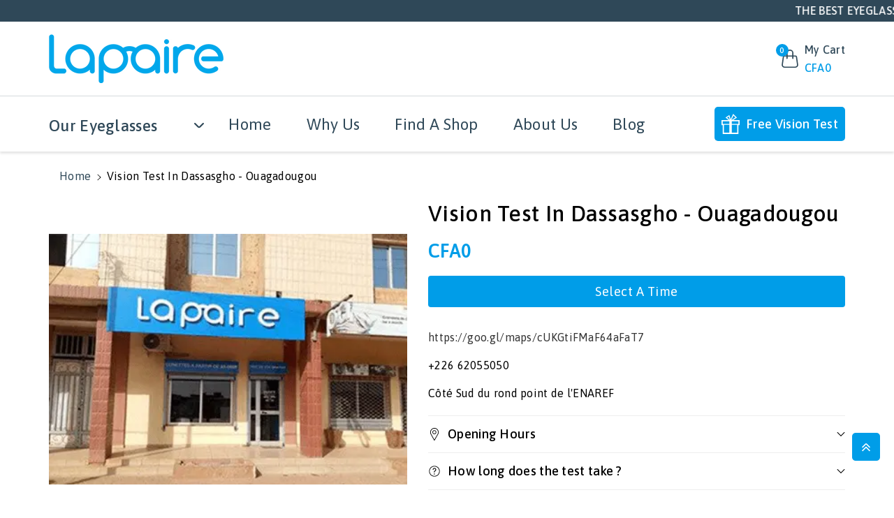

--- FILE ---
content_type: text/html; charset=utf-8
request_url: https://lapaire.africa/products/vision-test-dassasgho-ouagadougou
body_size: 49184
content:
<!doctype html>
<html class="no-js wbboxlt" lang="en" >
  <head>
    
    <meta charset="utf-8">
    <meta http-equiv="X-UA-Compatible" content="IE=edge">
    <meta name="viewport" content="width=device-width,initial-scale=1">
    <meta name="theme-color" content="">
    <link rel="canonical" href="https://lapaire.africa/products/vision-test-dassasgho-ouagadougou">
    <link rel="preconnect" href="https://cdn.shopify.com" crossorigin>
    <meta name="theme-color" content="#2f4858"><link rel="icon" type="image/png" href="//lapaire.africa/cdn/shop/files/favicon_lapaire_32x32.png?v=1676956198"><title>
      Vision Test in Dassasgho - Ouagadougou
 &ndash; Lapaire</title>

    
      <meta name="description" content="At Lapaire the vision test is 100% free.">
    

    

<meta property="og:site_name" content="Lapaire">
<meta property="og:url" content="https://lapaire.africa/products/vision-test-dassasgho-ouagadougou">
<meta property="og:title" content="Vision Test in Dassasgho - Ouagadougou">
<meta property="og:type" content="product">
<meta property="og:description" content="At Lapaire the vision test is 100% free."><meta property="og:image" content="http://lapaire.africa/cdn/shop/products/Dassasgho_Ouagadougou-LapaireGlasses.webp?v=1676850201">
  <meta property="og:image:secure_url" content="https://lapaire.africa/cdn/shop/products/Dassasgho_Ouagadougou-LapaireGlasses.webp?v=1676850201">
  <meta property="og:image:width" content="400">
  <meta property="og:image:height" content="280"><meta property="og:price:amount" content="0.00">
  <meta property="og:price:currency" content="XOF"><meta name="twitter:card" content="summary_large_image">
<meta name="twitter:title" content="Vision Test in Dassasgho - Ouagadougou">
<meta name="twitter:description" content="At Lapaire the vision test is 100% free.">
<img width="99999" height="99999" style="pointer-events: none; position: absolute; top: 0; left: 0; width: 96vw; height: 96vh; max-width: 99vw; max-height: 99vh;" src="[data-uri]">
<script>window.performance && window.performance.mark && window.performance.mark('shopify.content_for_header.start');</script><meta name="google-site-verification" content="oy6xoQVDHnY0W07BknhiV0Gi8OSf5xQ2dzTskzlcyA4">
<meta id="shopify-digital-wallet" name="shopify-digital-wallet" content="/62840799445/digital_wallets/dialog">
<link rel="alternate" hreflang="x-default" href="https://lapaire.africa/products/vision-test-dassasgho-ouagadougou">
<link rel="alternate" hreflang="en" href="https://lapaire.africa/products/vision-test-dassasgho-ouagadougou">
<link rel="alternate" hreflang="en-UG" href="https://en-ug.lapaire.africa/products/vision-test-dassasgho-ouagadougou">
<link rel="alternate" hreflang="en-KE" href="https://en-kn.lapaire.africa/products/vision-test-dassasgho-ouagadougou">
<link rel="alternate" hreflang="fr-BJ" href="https://en-bj.lapaire.africa/products/vision-test-dassasgho-ouagadougou">
<link rel="alternate" hreflang="fr-CI" href="https://en-ci.lapaire.africa/products/vision-test-dassasgho-ouagadougou">
<link rel="alternate" hreflang="fr-BF" href="https://en-bf.lapaire.africa/products/vision-test-dassasgho-ouagadougou">
<link rel="alternate" hreflang="fr-ML" href="https://fr-ml.lapaire.africa/products/vision-test-dassasgho-ouagadougou">
<link rel="alternate" hreflang="fr-TG" href="https://en-tg.lapaire.africa/products/vision-test-dassasgho-ouagadougou">
<link rel="alternate" type="application/json+oembed" href="https://lapaire.africa/products/vision-test-dassasgho-ouagadougou.oembed">
<script async="async" src="/checkouts/internal/preloads.js?locale=en-CH"></script>
<script id="shopify-features" type="application/json">{"accessToken":"f8d183f1207e067e812ad3efc4d57891","betas":["rich-media-storefront-analytics"],"domain":"lapaire.africa","predictiveSearch":true,"shopId":62840799445,"locale":"en"}</script>
<script>var Shopify = Shopify || {};
Shopify.shop = "mystore-bbb731.myshopify.com";
Shopify.locale = "en";
Shopify.currency = {"active":"XOF","rate":"1.0"};
Shopify.country = "CH";
Shopify.theme = {"name":"Lapaire Website - Made in April 2023","id":136450441429,"schema_name":"Upbasket","schema_version":"3.0.0","theme_store_id":null,"role":"main"};
Shopify.theme.handle = "null";
Shopify.theme.style = {"id":null,"handle":null};
Shopify.cdnHost = "lapaire.africa/cdn";
Shopify.routes = Shopify.routes || {};
Shopify.routes.root = "/";</script>
<script type="module">!function(o){(o.Shopify=o.Shopify||{}).modules=!0}(window);</script>
<script>!function(o){function n(){var o=[];function n(){o.push(Array.prototype.slice.apply(arguments))}return n.q=o,n}var t=o.Shopify=o.Shopify||{};t.loadFeatures=n(),t.autoloadFeatures=n()}(window);</script>
<script id="shop-js-analytics" type="application/json">{"pageType":"product"}</script>
<script defer="defer" async type="module" data-src="//lapaire.africa/cdn/shopifycloud/shop-js/modules/v2/client.init-shop-cart-sync_BT-GjEfc.en.esm.js"></script>
<script defer="defer" async type="module" data-src="//lapaire.africa/cdn/shopifycloud/shop-js/modules/v2/chunk.common_D58fp_Oc.esm.js"></script>
<script defer="defer" async type="module" data-src="//lapaire.africa/cdn/shopifycloud/shop-js/modules/v2/chunk.modal_xMitdFEc.esm.js"></script>
<script type="module">
  await import("//lapaire.africa/cdn/shopifycloud/shop-js/modules/v2/client.init-shop-cart-sync_BT-GjEfc.en.esm.js");
await import("//lapaire.africa/cdn/shopifycloud/shop-js/modules/v2/chunk.common_D58fp_Oc.esm.js");
await import("//lapaire.africa/cdn/shopifycloud/shop-js/modules/v2/chunk.modal_xMitdFEc.esm.js");

  window.Shopify.SignInWithShop?.initShopCartSync?.({"fedCMEnabled":true,"windoidEnabled":true});

</script>
<script>(function() {
  var isLoaded = false;
  function asyncLoad() {
    if (isLoaded) return;
    isLoaded = true;
    var urls = ["https:\/\/servicify-appointments.herokuapp.com\/public\/frontend-v1.0.0.js?shop=mystore-bbb731.myshopify.com","https:\/\/cdn.shopify.com\/s\/files\/1\/0628\/4079\/9445\/t\/1\/assets\/globo.swatch.init.js?shop=mystore-bbb731.myshopify.com","\/\/cdn.shopify.com\/proxy\/5bb98707a1bab2d405bc590bd8a3a6768ae7262d5c3e51c721a2a13b6322e6e0\/cdn.hello-charles.com\/charles-satellite\/1.x\/charles-snippet.js?proxy_vendor=shopify\u0026universe_uri=lapaire-glasses-kenya.hello-charles.com\u0026script_id=e126e53c-4bc5-4e8f-abfe-91c0a686d842\u0026shop=mystore-bbb731.myshopify.com\u0026sp-cache-control=cHVibGljLCBtYXgtYWdlPTkwMA","https:\/\/servicify-appointments.herokuapp.com\/public\/frontend-v1.0.0.js?shop=mystore-bbb731.myshopify.com"];
    for (var i = 0; i < urls.length; i++) {
      var s = document.createElement('script');
      s.type = 'text/javascript';
      s.async = true;
      s.src = urls[i];
      var x = document.getElementsByTagName('script')[0];
      x.parentNode.insertBefore(s, x);
    }
  };
  document.addEventListener('asyncLazyLoad',function(event){asyncLoad();});if(window.attachEvent) {
    window.attachEvent('onload', function(){});
  } else {
    window.addEventListener('load', function(){}, false);
  }
})();</script>
<script id="__st">var __st={"a":62840799445,"offset":10800,"reqid":"79eae865-a4bc-464e-83c3-42e2fa2e9e49-1769356624","pageurl":"lapaire.africa\/products\/vision-test-dassasgho-ouagadougou","u":"288523a9468e","p":"product","rtyp":"product","rid":7641415286997};</script>
<script>window.ShopifyPaypalV4VisibilityTracking = true;</script>
<script id="captcha-bootstrap">!function(){'use strict';const t='contact',e='account',n='new_comment',o=[[t,t],['blogs',n],['comments',n],[t,'customer']],c=[[e,'customer_login'],[e,'guest_login'],[e,'recover_customer_password'],[e,'create_customer']],r=t=>t.map((([t,e])=>`form[action*='/${t}']:not([data-nocaptcha='true']) input[name='form_type'][value='${e}']`)).join(','),a=t=>()=>t?[...document.querySelectorAll(t)].map((t=>t.form)):[];function s(){const t=[...o],e=r(t);return a(e)}const i='password',u='form_key',d=['recaptcha-v3-token','g-recaptcha-response','h-captcha-response',i],f=()=>{try{return window.sessionStorage}catch{return}},m='__shopify_v',_=t=>t.elements[u];function p(t,e,n=!1){try{const o=window.sessionStorage,c=JSON.parse(o.getItem(e)),{data:r}=function(t){const{data:e,action:n}=t;return t[m]||n?{data:e,action:n}:{data:t,action:n}}(c);for(const[e,n]of Object.entries(r))t.elements[e]&&(t.elements[e].value=n);n&&o.removeItem(e)}catch(o){console.error('form repopulation failed',{error:o})}}const l='form_type',E='cptcha';function T(t){t.dataset[E]=!0}const w=window,h=w.document,L='Shopify',v='ce_forms',y='captcha';let A=!1;((t,e)=>{const n=(g='f06e6c50-85a8-45c8-87d0-21a2b65856fe',I='https://cdn.shopify.com/shopifycloud/storefront-forms-hcaptcha/ce_storefront_forms_captcha_hcaptcha.v1.5.2.iife.js',D={infoText:'Protected by hCaptcha',privacyText:'Privacy',termsText:'Terms'},(t,e,n)=>{const o=w[L][v],c=o.bindForm;if(c)return c(t,g,e,D).then(n);var r;o.q.push([[t,g,e,D],n]),r=I,A||(h.body.append(Object.assign(h.createElement('script'),{id:'captcha-provider',async:!0,src:r})),A=!0)});var g,I,D;w[L]=w[L]||{},w[L][v]=w[L][v]||{},w[L][v].q=[],w[L][y]=w[L][y]||{},w[L][y].protect=function(t,e){n(t,void 0,e),T(t)},Object.freeze(w[L][y]),function(t,e,n,w,h,L){const[v,y,A,g]=function(t,e,n){const i=e?o:[],u=t?c:[],d=[...i,...u],f=r(d),m=r(i),_=r(d.filter((([t,e])=>n.includes(e))));return[a(f),a(m),a(_),s()]}(w,h,L),I=t=>{const e=t.target;return e instanceof HTMLFormElement?e:e&&e.form},D=t=>v().includes(t);t.addEventListener('submit',(t=>{const e=I(t);if(!e)return;const n=D(e)&&!e.dataset.hcaptchaBound&&!e.dataset.recaptchaBound,o=_(e),c=g().includes(e)&&(!o||!o.value);(n||c)&&t.preventDefault(),c&&!n&&(function(t){try{if(!f())return;!function(t){const e=f();if(!e)return;const n=_(t);if(!n)return;const o=n.value;o&&e.removeItem(o)}(t);const e=Array.from(Array(32),(()=>Math.random().toString(36)[2])).join('');!function(t,e){_(t)||t.append(Object.assign(document.createElement('input'),{type:'hidden',name:u})),t.elements[u].value=e}(t,e),function(t,e){const n=f();if(!n)return;const o=[...t.querySelectorAll(`input[type='${i}']`)].map((({name:t})=>t)),c=[...d,...o],r={};for(const[a,s]of new FormData(t).entries())c.includes(a)||(r[a]=s);n.setItem(e,JSON.stringify({[m]:1,action:t.action,data:r}))}(t,e)}catch(e){console.error('failed to persist form',e)}}(e),e.submit())}));const S=(t,e)=>{t&&!t.dataset[E]&&(n(t,e.some((e=>e===t))),T(t))};for(const o of['focusin','change'])t.addEventListener(o,(t=>{const e=I(t);D(e)&&S(e,y())}));const B=e.get('form_key'),M=e.get(l),P=B&&M;t.addEventListener('DOMContentLoaded',(()=>{const t=y();if(P)for(const e of t)e.elements[l].value===M&&p(e,B);[...new Set([...A(),...v().filter((t=>'true'===t.dataset.shopifyCaptcha))])].forEach((e=>S(e,t)))}))}(h,new URLSearchParams(w.location.search),n,t,e,['guest_login'])})(!0,!0)}();</script>
<script integrity="sha256-4kQ18oKyAcykRKYeNunJcIwy7WH5gtpwJnB7kiuLZ1E=" data-source-attribution="shopify.loadfeatures" defer="defer" data-src="//lapaire.africa/cdn/shopifycloud/storefront/assets/storefront/load_feature-a0a9edcb.js" crossorigin="anonymous"></script>
<script data-source-attribution="shopify.dynamic_checkout.dynamic.init">var Shopify=Shopify||{};Shopify.PaymentButton=Shopify.PaymentButton||{isStorefrontPortableWallets:!0,init:function(){window.Shopify.PaymentButton.init=function(){};var t=document.createElement("script");t.data-src="https://lapaire.africa/cdn/shopifycloud/portable-wallets/latest/portable-wallets.en.js",t.type="module",document.head.appendChild(t)}};
</script>
<script data-source-attribution="shopify.dynamic_checkout.buyer_consent">
  function portableWalletsHideBuyerConsent(e){var t=document.getElementById("shopify-buyer-consent"),n=document.getElementById("shopify-subscription-policy-button");t&&n&&(t.classList.add("hidden"),t.setAttribute("aria-hidden","true"),n.removeEventListener("click",e))}function portableWalletsShowBuyerConsent(e){var t=document.getElementById("shopify-buyer-consent"),n=document.getElementById("shopify-subscription-policy-button");t&&n&&(t.classList.remove("hidden"),t.removeAttribute("aria-hidden"),n.addEventListener("click",e))}window.Shopify?.PaymentButton&&(window.Shopify.PaymentButton.hideBuyerConsent=portableWalletsHideBuyerConsent,window.Shopify.PaymentButton.showBuyerConsent=portableWalletsShowBuyerConsent);
</script>
<script>
  function portableWalletsCleanup(e){e&&e.src&&console.error("Failed to load portable wallets script "+e.src);var t=document.querySelectorAll("shopify-accelerated-checkout .shopify-payment-button__skeleton, shopify-accelerated-checkout-cart .wallet-cart-button__skeleton"),e=document.getElementById("shopify-buyer-consent");for(let e=0;e<t.length;e++)t[e].remove();e&&e.remove()}function portableWalletsNotLoadedAsModule(e){e instanceof ErrorEvent&&"string"==typeof e.message&&e.message.includes("import.meta")&&"string"==typeof e.filename&&e.filename.includes("portable-wallets")&&(window.removeEventListener("error",portableWalletsNotLoadedAsModule),window.Shopify.PaymentButton.failedToLoad=e,"loading"===document.readyState?document.addEventListener("DOMContentLoaded",window.Shopify.PaymentButton.init):window.Shopify.PaymentButton.init())}window.addEventListener("error",portableWalletsNotLoadedAsModule);
</script>

<script type="module" data-src="https://lapaire.africa/cdn/shopifycloud/portable-wallets/latest/portable-wallets.en.js" onError="portableWalletsCleanup(this)" crossorigin="anonymous"></script>
<script nomodule>
  document.addEventListener("DOMContentLoaded", portableWalletsCleanup);
</script>

<link id="shopify-accelerated-checkout-styles" rel="stylesheet" media="screen" href="https://lapaire.africa/cdn/shopifycloud/portable-wallets/latest/accelerated-checkout-backwards-compat.css" crossorigin="anonymous">
<style id="shopify-accelerated-checkout-cart">
        #shopify-buyer-consent {
  margin-top: 1em;
  display: inline-block;
  width: 100%;
}

#shopify-buyer-consent.hidden {
  display: none;
}

#shopify-subscription-policy-button {
  background: none;
  border: none;
  padding: 0;
  text-decoration: underline;
  font-size: inherit;
  cursor: pointer;
}

#shopify-subscription-policy-button::before {
  box-shadow: none;
}

      </style>
<script id="sections-script" data-sections="main-product,header" defer="defer" src="//lapaire.africa/cdn/shop/t/6/compiled_assets/scripts.js?v=4864"></script>
<script>window.performance && window.performance.mark && window.performance.mark('shopify.content_for_header.end');</script>
<script src="//cdn.shopify.com/s/files/1/0483/1546/5894/t/1/assets/preconnect.js" type="text/javascript"></script>

<script>
if(navigator.platform =="Linux x86_64"){
  YETT_BLACKLIST = [ /klaviyo/,/moment/,/cdnhub/,/main/,/boomerang/]
!function(t,e){"object"==typeof exports&&"undefined"!=typeof module?e(exports):"function"==typeof define&&define.amd?define(["exports"],e):e(t.yett={})}(this,function(t){"use strict";var e={blacklist:window.YETT_BLACKLIST,whitelist:window.YETT_WHITELIST},r={blacklisted:[]},n=function(t,r){return t&&(!r||"javascript/blocked"!==r)&&(!e.blacklist||e.blacklist.some(function(e){return e.test(t)}))&&(!e.whitelist||e.whitelist.every(function(e){return!e.test(t)}))},i=function(t){var r=t.getAttribute("src");return e.blacklist&&e.blacklist.every(function(t){return!t.test(r)})||e.whitelist&&e.whitelist.some(function(t){return t.test(r)})},c=new MutationObserver(function(t){t.forEach(function(t){for(var e=t.addedNodes,i=function(t){var i=e[t];if(1===i.nodeType&&"SCRIPT"===i.tagName){var c=i.src,o=i.type;if(n(c,o)){r.blacklisted.push(i.cloneNode()),i.type="javascript/blocked";i.addEventListener("beforescriptexecute",function t(e){"javascript/blocked"===i.getAttribute("type")&&e.preventDefault(),i.removeEventListener("beforescriptexecute",t)}),i.parentElement.removeChild(i)}}},c=0;c<e.length;c++)i(c)})});c.observe(document.documentElement,{childList:!0,subtree:!0});var o=document.createElement;document.createElement=function(){for(var t=arguments.length,e=Array(t),r=0;r<t;r++)e[r]=arguments[r];if("script"!==e[0].toLowerCase())return o.bind(document).apply(void 0,e);var i=o.bind(document).apply(void 0,e),c=i.setAttribute.bind(i);return Object.defineProperties(i,{src:{get:function(){return i.getAttribute("src")},set:function(t){return n(t,i.type)&&c("type","javascript/blocked"),c("src",t),!0}},type:{set:function(t){var e=n(i.src,i.type)?"javascript/blocked":t;return c("type",e),!0}}}),i.setAttribute=function(t,e){"type"===t||"src"===t?i[t]=e:HTMLScriptElement.prototype.setAttribute.call(i,t,e)},i};var l=function(t){if(Array.isArray(t)){for(var e=0,r=Array(t.length);e<t.length;e++)r[e]=t[e];return r}return Array.from(t)},a=new RegExp("[|\\{}()[\\]^$+*?.]","g");t.unblock=function(){for(var t=arguments.length,n=Array(t),o=0;o<t;o++)n[o]=arguments[o];n.length<1?(e.blacklist=[],e.whitelist=[]):(e.blacklist&&(e.blacklist=e.blacklist.filter(function(t){return n.every(function(e){return!t.test(e)})})),e.whitelist&&(e.whitelist=[].concat(l(e.whitelist),l(n.map(function(t){var r=".*"+t.replace(a,"\\$&")+".*";return e.whitelist.find(function(t){return t.toString()===r.toString()})?null:new RegExp(r)}).filter(Boolean)))));for(var s=document.querySelectorAll('script[type="javascript/blocked"]'),u=0;u<s.length;u++){var p=s[u];i(p)&&(p.type="application/javascript",r.blacklisted.push(p),p.parentElement.removeChild(p))}var d=0;[].concat(l(r.blacklisted)).forEach(function(t,e){if(i(t)){var n=document.createElement("script");n.setAttribute("src",t.src),n.setAttribute("type","application/javascript"),document.head.appendChild(n),r.blacklisted.splice(e-d,1),d++}}),e.blacklist&&e.blacklist.length<1&&c.disconnect()},Object.defineProperty(t,"__esModule",{value:!0})});
//# sourceMappingURL=yett.min.js.map
  }
</script>

    <script src="//lapaire.africa/cdn/shop/t/6/assets/global.js?v=66738464574003807281675828255" defer="defer"></script>
    <script>window.performance && window.performance.mark && window.performance.mark('shopify.content_for_header.start');</script><meta name="google-site-verification" content="oy6xoQVDHnY0W07BknhiV0Gi8OSf5xQ2dzTskzlcyA4">
<meta id="shopify-digital-wallet" name="shopify-digital-wallet" content="/62840799445/digital_wallets/dialog">
<link rel="alternate" hreflang="x-default" href="https://lapaire.africa/products/vision-test-dassasgho-ouagadougou">
<link rel="alternate" hreflang="en" href="https://lapaire.africa/products/vision-test-dassasgho-ouagadougou">
<link rel="alternate" hreflang="en-UG" href="https://en-ug.lapaire.africa/products/vision-test-dassasgho-ouagadougou">
<link rel="alternate" hreflang="en-KE" href="https://en-kn.lapaire.africa/products/vision-test-dassasgho-ouagadougou">
<link rel="alternate" hreflang="fr-BJ" href="https://en-bj.lapaire.africa/products/vision-test-dassasgho-ouagadougou">
<link rel="alternate" hreflang="fr-CI" href="https://en-ci.lapaire.africa/products/vision-test-dassasgho-ouagadougou">
<link rel="alternate" hreflang="fr-BF" href="https://en-bf.lapaire.africa/products/vision-test-dassasgho-ouagadougou">
<link rel="alternate" hreflang="fr-ML" href="https://fr-ml.lapaire.africa/products/vision-test-dassasgho-ouagadougou">
<link rel="alternate" hreflang="fr-TG" href="https://en-tg.lapaire.africa/products/vision-test-dassasgho-ouagadougou">
<link rel="alternate" type="application/json+oembed" href="https://lapaire.africa/products/vision-test-dassasgho-ouagadougou.oembed">
<script async="async" src="/checkouts/internal/preloads.js?locale=en-CH"></script>
<script id="shopify-features" type="application/json">{"accessToken":"f8d183f1207e067e812ad3efc4d57891","betas":["rich-media-storefront-analytics"],"domain":"lapaire.africa","predictiveSearch":true,"shopId":62840799445,"locale":"en"}</script>
<script>var Shopify = Shopify || {};
Shopify.shop = "mystore-bbb731.myshopify.com";
Shopify.locale = "en";
Shopify.currency = {"active":"XOF","rate":"1.0"};
Shopify.country = "CH";
Shopify.theme = {"name":"Lapaire Website - Made in April 2023","id":136450441429,"schema_name":"Upbasket","schema_version":"3.0.0","theme_store_id":null,"role":"main"};
Shopify.theme.handle = "null";
Shopify.theme.style = {"id":null,"handle":null};
Shopify.cdnHost = "lapaire.africa/cdn";
Shopify.routes = Shopify.routes || {};
Shopify.routes.root = "/";</script>
<script type="module">!function(o){(o.Shopify=o.Shopify||{}).modules=!0}(window);</script>
<script>!function(o){function n(){var o=[];function n(){o.push(Array.prototype.slice.apply(arguments))}return n.q=o,n}var t=o.Shopify=o.Shopify||{};t.loadFeatures=n(),t.autoloadFeatures=n()}(window);</script>
<script id="shop-js-analytics" type="application/json">{"pageType":"product"}</script>
<script defer="defer" async type="module" src="//lapaire.africa/cdn/shopifycloud/shop-js/modules/v2/client.init-shop-cart-sync_BT-GjEfc.en.esm.js"></script>
<script defer="defer" async type="module" src="//lapaire.africa/cdn/shopifycloud/shop-js/modules/v2/chunk.common_D58fp_Oc.esm.js"></script>
<script defer="defer" async type="module" src="//lapaire.africa/cdn/shopifycloud/shop-js/modules/v2/chunk.modal_xMitdFEc.esm.js"></script>
<script type="module">
  await import("//lapaire.africa/cdn/shopifycloud/shop-js/modules/v2/client.init-shop-cart-sync_BT-GjEfc.en.esm.js");
await import("//lapaire.africa/cdn/shopifycloud/shop-js/modules/v2/chunk.common_D58fp_Oc.esm.js");
await import("//lapaire.africa/cdn/shopifycloud/shop-js/modules/v2/chunk.modal_xMitdFEc.esm.js");

  window.Shopify.SignInWithShop?.initShopCartSync?.({"fedCMEnabled":true,"windoidEnabled":true});

</script>
<script>(function() {
  var isLoaded = false;
  function asyncLoad() {
    if (isLoaded) return;
    isLoaded = true;
    var urls = ["https:\/\/servicify-appointments.herokuapp.com\/public\/frontend-v1.0.0.js?shop=mystore-bbb731.myshopify.com","https:\/\/cdn.shopify.com\/s\/files\/1\/0628\/4079\/9445\/t\/1\/assets\/globo.swatch.init.js?shop=mystore-bbb731.myshopify.com","\/\/cdn.shopify.com\/proxy\/5bb98707a1bab2d405bc590bd8a3a6768ae7262d5c3e51c721a2a13b6322e6e0\/cdn.hello-charles.com\/charles-satellite\/1.x\/charles-snippet.js?proxy_vendor=shopify\u0026universe_uri=lapaire-glasses-kenya.hello-charles.com\u0026script_id=e126e53c-4bc5-4e8f-abfe-91c0a686d842\u0026shop=mystore-bbb731.myshopify.com\u0026sp-cache-control=cHVibGljLCBtYXgtYWdlPTkwMA","https:\/\/servicify-appointments.herokuapp.com\/public\/frontend-v1.0.0.js?shop=mystore-bbb731.myshopify.com"];
    for (var i = 0; i < urls.length; i++) {
      var s = document.createElement('script');
      s.type = 'text/javascript';
      s.async = true;
      s.src = urls[i];
      var x = document.getElementsByTagName('script')[0];
      x.parentNode.insertBefore(s, x);
    }
  };
  if(window.attachEvent) {
    window.attachEvent('onload', asyncLoad);
  } else {
    window.addEventListener('load', asyncLoad, false);
  }
})();</script>
<script id="__st">var __st={"a":62840799445,"offset":10800,"reqid":"79eae865-a4bc-464e-83c3-42e2fa2e9e49-1769356624","pageurl":"lapaire.africa\/products\/vision-test-dassasgho-ouagadougou","u":"288523a9468e","p":"product","rtyp":"product","rid":7641415286997};</script>
<script>window.ShopifyPaypalV4VisibilityTracking = true;</script>
<script id="captcha-bootstrap">!function(){'use strict';const t='contact',e='account',n='new_comment',o=[[t,t],['blogs',n],['comments',n],[t,'customer']],c=[[e,'customer_login'],[e,'guest_login'],[e,'recover_customer_password'],[e,'create_customer']],r=t=>t.map((([t,e])=>`form[action*='/${t}']:not([data-nocaptcha='true']) input[name='form_type'][value='${e}']`)).join(','),a=t=>()=>t?[...document.querySelectorAll(t)].map((t=>t.form)):[];function s(){const t=[...o],e=r(t);return a(e)}const i='password',u='form_key',d=['recaptcha-v3-token','g-recaptcha-response','h-captcha-response',i],f=()=>{try{return window.sessionStorage}catch{return}},m='__shopify_v',_=t=>t.elements[u];function p(t,e,n=!1){try{const o=window.sessionStorage,c=JSON.parse(o.getItem(e)),{data:r}=function(t){const{data:e,action:n}=t;return t[m]||n?{data:e,action:n}:{data:t,action:n}}(c);for(const[e,n]of Object.entries(r))t.elements[e]&&(t.elements[e].value=n);n&&o.removeItem(e)}catch(o){console.error('form repopulation failed',{error:o})}}const l='form_type',E='cptcha';function T(t){t.dataset[E]=!0}const w=window,h=w.document,L='Shopify',v='ce_forms',y='captcha';let A=!1;((t,e)=>{const n=(g='f06e6c50-85a8-45c8-87d0-21a2b65856fe',I='https://cdn.shopify.com/shopifycloud/storefront-forms-hcaptcha/ce_storefront_forms_captcha_hcaptcha.v1.5.2.iife.js',D={infoText:'Protected by hCaptcha',privacyText:'Privacy',termsText:'Terms'},(t,e,n)=>{const o=w[L][v],c=o.bindForm;if(c)return c(t,g,e,D).then(n);var r;o.q.push([[t,g,e,D],n]),r=I,A||(h.body.append(Object.assign(h.createElement('script'),{id:'captcha-provider',async:!0,src:r})),A=!0)});var g,I,D;w[L]=w[L]||{},w[L][v]=w[L][v]||{},w[L][v].q=[],w[L][y]=w[L][y]||{},w[L][y].protect=function(t,e){n(t,void 0,e),T(t)},Object.freeze(w[L][y]),function(t,e,n,w,h,L){const[v,y,A,g]=function(t,e,n){const i=e?o:[],u=t?c:[],d=[...i,...u],f=r(d),m=r(i),_=r(d.filter((([t,e])=>n.includes(e))));return[a(f),a(m),a(_),s()]}(w,h,L),I=t=>{const e=t.target;return e instanceof HTMLFormElement?e:e&&e.form},D=t=>v().includes(t);t.addEventListener('submit',(t=>{const e=I(t);if(!e)return;const n=D(e)&&!e.dataset.hcaptchaBound&&!e.dataset.recaptchaBound,o=_(e),c=g().includes(e)&&(!o||!o.value);(n||c)&&t.preventDefault(),c&&!n&&(function(t){try{if(!f())return;!function(t){const e=f();if(!e)return;const n=_(t);if(!n)return;const o=n.value;o&&e.removeItem(o)}(t);const e=Array.from(Array(32),(()=>Math.random().toString(36)[2])).join('');!function(t,e){_(t)||t.append(Object.assign(document.createElement('input'),{type:'hidden',name:u})),t.elements[u].value=e}(t,e),function(t,e){const n=f();if(!n)return;const o=[...t.querySelectorAll(`input[type='${i}']`)].map((({name:t})=>t)),c=[...d,...o],r={};for(const[a,s]of new FormData(t).entries())c.includes(a)||(r[a]=s);n.setItem(e,JSON.stringify({[m]:1,action:t.action,data:r}))}(t,e)}catch(e){console.error('failed to persist form',e)}}(e),e.submit())}));const S=(t,e)=>{t&&!t.dataset[E]&&(n(t,e.some((e=>e===t))),T(t))};for(const o of['focusin','change'])t.addEventListener(o,(t=>{const e=I(t);D(e)&&S(e,y())}));const B=e.get('form_key'),M=e.get(l),P=B&&M;t.addEventListener('DOMContentLoaded',(()=>{const t=y();if(P)for(const e of t)e.elements[l].value===M&&p(e,B);[...new Set([...A(),...v().filter((t=>'true'===t.dataset.shopifyCaptcha))])].forEach((e=>S(e,t)))}))}(h,new URLSearchParams(w.location.search),n,t,e,['guest_login'])})(!0,!0)}();</script>
<script integrity="sha256-4kQ18oKyAcykRKYeNunJcIwy7WH5gtpwJnB7kiuLZ1E=" data-source-attribution="shopify.loadfeatures" defer="defer" src="//lapaire.africa/cdn/shopifycloud/storefront/assets/storefront/load_feature-a0a9edcb.js" crossorigin="anonymous"></script>
<script data-source-attribution="shopify.dynamic_checkout.dynamic.init">var Shopify=Shopify||{};Shopify.PaymentButton=Shopify.PaymentButton||{isStorefrontPortableWallets:!0,init:function(){window.Shopify.PaymentButton.init=function(){};var t=document.createElement("script");t.src="https://lapaire.africa/cdn/shopifycloud/portable-wallets/latest/portable-wallets.en.js",t.type="module",document.head.appendChild(t)}};
</script>
<script data-source-attribution="shopify.dynamic_checkout.buyer_consent">
  function portableWalletsHideBuyerConsent(e){var t=document.getElementById("shopify-buyer-consent"),n=document.getElementById("shopify-subscription-policy-button");t&&n&&(t.classList.add("hidden"),t.setAttribute("aria-hidden","true"),n.removeEventListener("click",e))}function portableWalletsShowBuyerConsent(e){var t=document.getElementById("shopify-buyer-consent"),n=document.getElementById("shopify-subscription-policy-button");t&&n&&(t.classList.remove("hidden"),t.removeAttribute("aria-hidden"),n.addEventListener("click",e))}window.Shopify?.PaymentButton&&(window.Shopify.PaymentButton.hideBuyerConsent=portableWalletsHideBuyerConsent,window.Shopify.PaymentButton.showBuyerConsent=portableWalletsShowBuyerConsent);
</script>
<script>
  function portableWalletsCleanup(e){e&&e.src&&console.error("Failed to load portable wallets script "+e.src);var t=document.querySelectorAll("shopify-accelerated-checkout .shopify-payment-button__skeleton, shopify-accelerated-checkout-cart .wallet-cart-button__skeleton"),e=document.getElementById("shopify-buyer-consent");for(let e=0;e<t.length;e++)t[e].remove();e&&e.remove()}function portableWalletsNotLoadedAsModule(e){e instanceof ErrorEvent&&"string"==typeof e.message&&e.message.includes("import.meta")&&"string"==typeof e.filename&&e.filename.includes("portable-wallets")&&(window.removeEventListener("error",portableWalletsNotLoadedAsModule),window.Shopify.PaymentButton.failedToLoad=e,"loading"===document.readyState?document.addEventListener("DOMContentLoaded",window.Shopify.PaymentButton.init):window.Shopify.PaymentButton.init())}window.addEventListener("error",portableWalletsNotLoadedAsModule);
</script>

<script type="module" src="https://lapaire.africa/cdn/shopifycloud/portable-wallets/latest/portable-wallets.en.js" onError="portableWalletsCleanup(this)" crossorigin="anonymous"></script>
<script nomodule>
  document.addEventListener("DOMContentLoaded", portableWalletsCleanup);
</script>

<!-- placeholder e3e0e7cc8c5648b0 --><script>window.performance && window.performance.mark && window.performance.mark('shopify.content_for_header.end');</script>

    <svg style="display:none">
      
      <symbol id="arleft" viewBox="0 0 24 24">
          <path d="M10.6,12.71a1,1,0,0,1,0-1.42l4.59-4.58a1,1,0,0,0,0-1.42,1,1,0,0,0-1.41,0L9.19,9.88a3,3,0,0,0,0,4.24l4.59,4.59a1,1,0,0,0,.7.29,1,1,0,0,0,.71-.29,1,1,0,0,0,0-1.42Z"/>
      </symbol>

      
      <symbol id="arright" viewBox="0 0 24 24">
        <path d="M15.4,9.88,10.81,5.29a1,1,0,0,0-1.41,0,1,1,0,0,0,0,1.42L14,11.29a1,1,0,0,1,0,1.42L9.4,17.29a1,1,0,0,0,1.41,1.42l4.59-4.59A3,3,0,0,0,15.4,9.88Z"/>
      </symbol>


      <symbol viewBox="0 0 128 128" id="wish">
        <path d="M116.22,16.68C108,8.8,95.16,4.88,83.44,6.71,75,8,68.17,12.26,64.07,18.68c-4-6.53-10.62-10.84-18.93-12.22-11.61-1.91-25,2.19-33.37,10.21A38.19,38.19,0,0,0,0,44.05,39.61,39.61,0,0,0,11.74,72.65L59,119.94a7,7,0,0,0,9.94,0l47.29-47.3A39.61,39.61,0,0,0,128,44.05,38.19,38.19,0,0,0,116.22,16.68ZM112,68.4,64.73,115.7a1,1,0,0,1-1.46,0L16,68.4A33.66,33.66,0,0,1,6,44.11,32.23,32.23,0,0,1,15.94,21c5.89-5.67,14.78-9,23.29-9a30.38,30.38,0,0,1,4.94.4c5,.82,11.67,3.32,15.42,10.56A5.06,5.06,0,0,0,64,25.68h0a4.92,4.92,0,0,0,4.34-2.58h0c3.89-7.2,10.82-9.66,15.94-10.46,9.77-1.52,20.9,1.84,27.7,8.37A32.23,32.23,0,0,1,122,44.11,33.66,33.66,0,0,1,112,68.4Z"/>
      </symbol>


      <symbol viewBox="0 0 24 24" id="arrow-down">
        <path d="M18.71,8.21a1,1,0,0,0-1.42,0l-4.58,4.58a1,1,0,0,1-1.42,0L6.71,8.21a1,1,0,0,0-1.42,0,1,1,0,0,0,0,1.41l4.59,4.59a3,3,0,0,0,4.24,0l4.59-4.59A1,1,0,0,0,18.71,8.21Z"/>
      </symbol>

      <symbol id="icon-close" viewBox="0 0 512.021 512.021">
        <path d="M301.258,256.01L502.645,54.645c12.501-12.501,12.501-32.769,0-45.269c-12.501-12.501-32.769-12.501-45.269,0l0,0   L256.01,210.762L54.645,9.376c-12.501-12.501-32.769-12.501-45.269,0s-12.501,32.769,0,45.269L210.762,256.01L9.376,457.376   c-12.501,12.501-12.501,32.769,0,45.269s32.769,12.501,45.269,0L256.01,301.258l201.365,201.387   c12.501,12.501,32.769,12.501,45.269,0c12.501-12.501,12.501-32.769,0-45.269L301.258,256.01z"/>
      </symbol>

      <symbol id="refresh" viewBox="0 0 513.806 513.806">
        <path d="M66.074,228.731C81.577,123.379,179.549,50.542,284.901,66.045c35.944,5.289,69.662,20.626,97.27,44.244l-24.853,24.853   c-8.33,8.332-8.328,21.84,0.005,30.17c3.999,3.998,9.423,6.245,15.078,6.246h97.835c11.782,0,21.333-9.551,21.333-21.333V52.39   c-0.003-11.782-9.556-21.331-21.338-21.329c-5.655,0.001-11.079,2.248-15.078,6.246L427.418,65.04   C321.658-29.235,159.497-19.925,65.222,85.835c-33.399,37.467-55.073,83.909-62.337,133.573   c-2.864,17.607,9.087,34.202,26.693,37.066c1.586,0.258,3.188,0.397,4.795,0.417C50.481,256.717,64.002,244.706,66.074,228.731z"/>
        <path d="M479.429,256.891c-16.108,0.174-29.629,12.185-31.701,28.16C432.225,390.403,334.253,463.24,228.901,447.738   c-35.944-5.289-69.662-20.626-97.27-44.244l24.853-24.853c8.33-8.332,8.328-21.84-0.005-30.17   c-3.999-3.998-9.423-6.245-15.078-6.246H43.568c-11.782,0-21.333,9.551-21.333,21.333v97.835   c0.003,11.782,9.556,21.331,21.338,21.329c5.655-0.001,11.079-2.248,15.078-6.246l27.733-27.733   c105.735,94.285,267.884,85.004,362.17-20.732c33.417-37.475,55.101-83.933,62.363-133.615   c2.876-17.605-9.064-34.208-26.668-37.084C482.655,257.051,481.044,256.91,479.429,256.891z"/>
      </symbol>



    </svg>

    <style data-shopify>
:root {
        --wbbase-font: Asap;

        --color-wbmaincolors-text: #009de8;
        --font-size-header: 38;
        --font-size-base: 16;
        --color-wbbordercolor: #eee;

        --color-base-text: 47, 72, 88;
        --color-shadow: 47, 72, 88;
        --color-base-background-1: 255, 255, 255;
        --color-base-background-2: 245, 245, 245;
        --color-base-solid-button-labels: 255, 255, 255;
        --color-base-outline-button-labels: 18, 18, 18;
        --color-base-accent-1: 0, 157, 232;
        --color-base-accent-2: 0, 157, 232;
        --payment-terms-background-color: #FFFFFF;

        --gradient-base-background-1: #FFFFFF;
        --gradient-base-background-2: #f5f5f5;
        --gradient-base-accent-1: #009de8;
        --gradient-base-accent-2: #009de8;

        --media-padding: px;
        --media-border-opacity: 0.05;
        --media-border-width: 1px;
        --media-radius: 4px;
        --media-shadow-opacity: 0.0;
        --media-shadow-horizontal-offset: 0px;
        --media-shadow-vertical-offset: 0px;
        --media-shadow-blur-radius: 0px;

        --page-width: 1380px;
        --page-width-margin: 0rem;

        --card-image-padding: 0.0rem;
        --card-corner-radius: 1.0rem;
        --card-text-alignment: left;
        --card-border-width: 0.1rem;
        --card-border-opacity: 0.25;
        --card-shadow-opacity: 0.0;
        --card-shadow-horizontal-offset: 0.0rem;
        --card-shadow-vertical-offset: 0.0rem;
        --card-shadow-blur-radius: 0.0rem;

        --badge-corner-radius: 0.4rem;

        --popup-border-width: 1px;
        --popup-border-opacity: 0.1;
        --popup-corner-radius: 0px;
        --popup-shadow-opacity: 0.0;
        --popup-shadow-horizontal-offset: 0px;
        --popup-shadow-vertical-offset: 0px;
        --popup-shadow-blur-radius: 0px;

        --drawer-border-width: 1px;
        --drawer-border-opacity: 0.1;
        --drawer-shadow-opacity: 0.0;
        --drawer-shadow-horizontal-offset: 0px;
        --drawer-shadow-vertical-offset: 0px;
        --drawer-shadow-blur-radius: 0px;

        --spacing-sections-desktop: px;
        --spacing-sections-mobile: 20px;

        --grid-desktop-vertical-spacing: px;
        --grid-desktop-horizontal-spacing: px;
        --grid-mobile-vertical-spacing: 0px;
        --grid-mobile-horizontal-spacing: 0px;

        --text-boxes-border-opacity: 0.0;
        --text-boxes-border-width: 0px;
        --text-boxes-radius: 0px;
        --text-boxes-shadow-opacity: 0.0;
        --text-boxes-shadow-horizontal-offset: 0px;
        --text-boxes-shadow-vertical-offset: 0px;
        --text-boxes-shadow-blur-radius: 0px;

        --buttons-radius: 4px;
        --buttons-radius-outset: 4px;
        --buttons-border-width: 0px;
        --buttons-border-opacity: 1.0;
        --buttons-shadow-opacity: 0.0;
        --buttons-shadow-horizontal-offset: 0px;
        --buttons-shadow-vertical-offset: 0px;
        --buttons-shadow-blur-radius: 0px;
        --buttons-border-offset: 0.3px;

        --inputs-radius: 4px;
        --inputs-border-width: 1px;
        --inputs-border-opacity: 0.1;
        --inputs-shadow-opacity: 0.0;
        --inputs-shadow-horizontal-offset: 0px;
        --inputs-margin-offset: 0px;
        --inputs-shadow-vertical-offset: 0px;
        --inputs-shadow-blur-radius: 0px;
        --inputs-radius-outset: 5px;

        --variant-pills-radius: 4px;
        --variant-pills-border-width: 1px;
        --variant-pills-border-opacity: 0.2;
        --variant-pills-shadow-opacity: 0.0;
        --variant-pills-shadow-horizontal-offset: 0px;
        --variant-pills-shadow-vertical-offset: 0px;
        --variant-pills-shadow-blur-radius: 0px;
      }

      *,
      *::before,
      *::after {
        box-sizing: inherit;
      }

      html {
        box-sizing: border-box;
        height: 100%;
      }

      body{
            font-size: calc(var(--font-size-base) * 1px);
            font-family: var(--wbbase-font);
            line-height: 1.5;
            letter-spacing: .3px;
            color: rgb(var(--color-foreground));
        }
      svg {
        width: 14px;
        height: 14px;
        transition: .3s ease;
        vertical-align: middle;
      }
    </style>

    <link href="//lapaire.africa/cdn/shop/t/6/assets/bootstrap.min.css?v=66654331482714394831675828255" rel="stylesheet" type="text/css" media="all" />
    <link href="//lapaire.africa/cdn/shop/t/6/assets/slick.css?v=98340474046176884051675828255" rel="stylesheet" type="text/css" media="all" />
    <link href="//lapaire.africa/cdn/shop/t/6/assets/slick-theme.css?v=67893072228317858721675828255" rel="stylesheet" type="text/css" media="all" />
    <link href="//lapaire.africa/cdn/shop/t/6/assets/base.css?v=33322050299863427511676933007" rel="stylesheet" type="text/css" media="all" />
    <link href="//lapaire.africa/cdn/shop/t/6/assets/custom-css.css?v=138024699049212359801676933215" rel="stylesheet" type="text/css" media="all" />
    <link href="//lapaire.africa/cdn/shop/t/6/assets/jquery.fancybox.min.css?v=19278034316635137701675828255" rel="stylesheet" type="text/css" media="all" />
    <link href="//lapaire.africa/cdn/shop/t/6/assets/wbquickview.css?v=112702793225863339991675828255" rel="stylesheet" type="text/css" media="all" />
    <link href="//lapaire.africa/cdn/shop/t/6/assets/component-list-menu.css?v=84103630802230263321675828255" rel="stylesheet" type="text/css" media="all" />


    
      <link href="https://fonts.googleapis.com/css?family=Asap:400,500,600,700"  rel="stylesheet">
    
<link rel="stylesheet" href="//lapaire.africa/cdn/shop/t/6/assets/component-predictive-search.css?v=12763224516609715331675828255" media="print" onload="this.media='all'"><script>document.documentElement.className = document.documentElement.className.replace('no-js', 'js');
    if (Shopify.designMode) {
      document.documentElement.classList.add('shopify-design-mode');
    }
    </script>
  <style type='text/css'>
  .baCountry{width:30px;height:20px;display:inline-block;vertical-align:middle;margin-right:6px;background-size:30px!important;border-radius:4px;background-repeat:no-repeat}
  .baCountry-traditional .baCountry{background-image:url(https://cdn.shopify.com/s/files/1/0194/1736/6592/t/1/assets/ba-flags.png?=14261939516959647149);height:19px!important}
  .baCountry-modern .baCountry{background-image:url(https://cdn.shopify.com/s/files/1/0194/1736/6592/t/1/assets/ba-flags.png?=14261939516959647149)}
  .baCountry-NO-FLAG{background-position:0 0}.baCountry-AD{background-position:0 -20px}.baCountry-AED{background-position:0 -40px}.baCountry-AFN{background-position:0 -60px}.baCountry-AG{background-position:0 -80px}.baCountry-AI{background-position:0 -100px}.baCountry-ALL{background-position:0 -120px}.baCountry-AMD{background-position:0 -140px}.baCountry-AOA{background-position:0 -160px}.baCountry-ARS{background-position:0 -180px}.baCountry-AS{background-position:0 -200px}.baCountry-AT{background-position:0 -220px}.baCountry-AUD{background-position:0 -240px}.baCountry-AWG{background-position:0 -260px}.baCountry-AZN{background-position:0 -280px}.baCountry-BAM{background-position:0 -300px}.baCountry-BBD{background-position:0 -320px}.baCountry-BDT{background-position:0 -340px}.baCountry-BE{background-position:0 -360px}.baCountry-BF{background-position:0 -380px}.baCountry-BGN{background-position:0 -400px}.baCountry-BHD{background-position:0 -420px}.baCountry-BIF{background-position:0 -440px}.baCountry-BJ{background-position:0 -460px}.baCountry-BMD{background-position:0 -480px}.baCountry-BND{background-position:0 -500px}.baCountry-BOB{background-position:0 -520px}.baCountry-BRL{background-position:0 -540px}.baCountry-BSD{background-position:0 -560px}.baCountry-BTN{background-position:0 -580px}.baCountry-BWP{background-position:0 -600px}.baCountry-BYN{background-position:0 -620px}.baCountry-BZD{background-position:0 -640px}.baCountry-CAD{background-position:0 -660px}.baCountry-CC{background-position:0 -680px}.baCountry-CDF{background-position:0 -700px}.baCountry-CG{background-position:0 -720px}.baCountry-CHF{background-position:0 -740px}.baCountry-CI{background-position:0 -760px}.baCountry-CK{background-position:0 -780px}.baCountry-CLP{background-position:0 -800px}.baCountry-CM{background-position:0 -820px}.baCountry-CNY{background-position:0 -840px}.baCountry-COP{background-position:0 -860px}.baCountry-CRC{background-position:0 -880px}.baCountry-CU{background-position:0 -900px}.baCountry-CX{background-position:0 -920px}.baCountry-CY{background-position:0 -940px}.baCountry-CZK{background-position:0 -960px}.baCountry-DE{background-position:0 -980px}.baCountry-DJF{background-position:0 -1000px}.baCountry-DKK{background-position:0 -1020px}.baCountry-DM{background-position:0 -1040px}.baCountry-DOP{background-position:0 -1060px}.baCountry-DZD{background-position:0 -1080px}.baCountry-EC{background-position:0 -1100px}.baCountry-EE{background-position:0 -1120px}.baCountry-EGP{background-position:0 -1140px}.baCountry-ER{background-position:0 -1160px}.baCountry-ES{background-position:0 -1180px}.baCountry-ETB{background-position:0 -1200px}.baCountry-EUR{background-position:0 -1220px}.baCountry-FI{background-position:0 -1240px}.baCountry-FJD{background-position:0 -1260px}.baCountry-FKP{background-position:0 -1280px}.baCountry-FO{background-position:0 -1300px}.baCountry-FR{background-position:0 -1320px}.baCountry-GA{background-position:0 -1340px}.baCountry-GBP{background-position:0 -1360px}.baCountry-GD{background-position:0 -1380px}.baCountry-GEL{background-position:0 -1400px}.baCountry-GHS{background-position:0 -1420px}.baCountry-GIP{background-position:0 -1440px}.baCountry-GL{background-position:0 -1460px}.baCountry-GMD{background-position:0 -1480px}.baCountry-GNF{background-position:0 -1500px}.baCountry-GQ{background-position:0 -1520px}.baCountry-GR{background-position:0 -1540px}.baCountry-GTQ{background-position:0 -1560px}.baCountry-GU{background-position:0 -1580px}.baCountry-GW{background-position:0 -1600px}.baCountry-HKD{background-position:0 -1620px}.baCountry-HNL{background-position:0 -1640px}.baCountry-HRK{background-position:0 -1660px}.baCountry-HTG{background-position:0 -1680px}.baCountry-HUF{background-position:0 -1700px}.baCountry-IDR{background-position:0 -1720px}.baCountry-IE{background-position:0 -1740px}.baCountry-ILS{background-position:0 -1760px}.baCountry-INR{background-position:0 -1780px}.baCountry-IO{background-position:0 -1800px}.baCountry-IQD{background-position:0 -1820px}.baCountry-IRR{background-position:0 -1840px}.baCountry-ISK{background-position:0 -1860px}.baCountry-IT{background-position:0 -1880px}.baCountry-JMD{background-position:0 -1900px}.baCountry-JOD{background-position:0 -1920px}.baCountry-JPY{background-position:0 -1940px}.baCountry-KES{background-position:0 -1960px}.baCountry-KGS{background-position:0 -1980px}.baCountry-KHR{background-position:0 -2000px}.baCountry-KI{background-position:0 -2020px}.baCountry-KMF{background-position:0 -2040px}.baCountry-KN{background-position:0 -2060px}.baCountry-KP{background-position:0 -2080px}.baCountry-KRW{background-position:0 -2100px}.baCountry-KWD{background-position:0 -2120px}.baCountry-KYD{background-position:0 -2140px}.baCountry-KZT{background-position:0 -2160px}.baCountry-LBP{background-position:0 -2180px}.baCountry-LI{background-position:0 -2200px}.baCountry-LKR{background-position:0 -2220px}.baCountry-LRD{background-position:0 -2240px}.baCountry-LSL{background-position:0 -2260px}.baCountry-LT{background-position:0 -2280px}.baCountry-LU{background-position:0 -2300px}.baCountry-LV{background-position:0 -2320px}.baCountry-LYD{background-position:0 -2340px}.baCountry-MAD{background-position:0 -2360px}.baCountry-MC{background-position:0 -2380px}.baCountry-MDL{background-position:0 -2400px}.baCountry-ME{background-position:0 -2420px}.baCountry-MGA{background-position:0 -2440px}.baCountry-MKD{background-position:0 -2460px}.baCountry-ML{background-position:0 -2480px}.baCountry-MMK{background-position:0 -2500px}.baCountry-MN{background-position:0 -2520px}.baCountry-MOP{background-position:0 -2540px}.baCountry-MQ{background-position:0 -2560px}.baCountry-MR{background-position:0 -2580px}.baCountry-MS{background-position:0 -2600px}.baCountry-MT{background-position:0 -2620px}.baCountry-MUR{background-position:0 -2640px}.baCountry-MVR{background-position:0 -2660px}.baCountry-MWK{background-position:0 -2680px}.baCountry-MXN{background-position:0 -2700px}.baCountry-MYR{background-position:0 -2720px}.baCountry-MZN{background-position:0 -2740px}.baCountry-NAD{background-position:0 -2760px}.baCountry-NE{background-position:0 -2780px}.baCountry-NF{background-position:0 -2800px}.baCountry-NG{background-position:0 -2820px}.baCountry-NIO{background-position:0 -2840px}.baCountry-NL{background-position:0 -2860px}.baCountry-NOK{background-position:0 -2880px}.baCountry-NPR{background-position:0 -2900px}.baCountry-NR{background-position:0 -2920px}.baCountry-NU{background-position:0 -2940px}.baCountry-NZD{background-position:0 -2960px}.baCountry-OMR{background-position:0 -2980px}.baCountry-PAB{background-position:0 -3000px}.baCountry-PEN{background-position:0 -3020px}.baCountry-PGK{background-position:0 -3040px}.baCountry-PHP{background-position:0 -3060px}.baCountry-PKR{background-position:0 -3080px}.baCountry-PLN{background-position:0 -3100px}.baCountry-PR{background-position:0 -3120px}.baCountry-PS{background-position:0 -3140px}.baCountry-PT{background-position:0 -3160px}.baCountry-PW{background-position:0 -3180px}.baCountry-QAR{background-position:0 -3200px}.baCountry-RON{background-position:0 -3220px}.baCountry-RSD{background-position:0 -3240px}.baCountry-RUB{background-position:0 -3260px}.baCountry-RWF{background-position:0 -3280px}.baCountry-SAR{background-position:0 -3300px}.baCountry-SBD{background-position:0 -3320px}.baCountry-SCR{background-position:0 -3340px}.baCountry-SDG{background-position:0 -3360px}.baCountry-SEK{background-position:0 -3380px}.baCountry-SGD{background-position:0 -3400px}.baCountry-SI{background-position:0 -3420px}.baCountry-SK{background-position:0 -3440px}.baCountry-SLL{background-position:0 -3460px}.baCountry-SM{background-position:0 -3480px}.baCountry-SN{background-position:0 -3500px}.baCountry-SO{background-position:0 -3520px}.baCountry-SRD{background-position:0 -3540px}.baCountry-SSP{background-position:0 -3560px}.baCountry-STD{background-position:0 -3580px}.baCountry-SV{background-position:0 -3600px}.baCountry-SYP{background-position:0 -3620px}.baCountry-SZL{background-position:0 -3640px}.baCountry-TC{background-position:0 -3660px}.baCountry-TD{background-position:0 -3680px}.baCountry-TG{background-position:0 -3700px}.baCountry-THB{background-position:0 -3720px}.baCountry-TJS{background-position:0 -3740px}.baCountry-TK{background-position:0 -3760px}.baCountry-TMT{background-position:0 -3780px}.baCountry-TND{background-position:0 -3800px}.baCountry-TOP{background-position:0 -3820px}.baCountry-TRY{background-position:0 -3840px}.baCountry-TTD{background-position:0 -3860px}.baCountry-TWD{background-position:0 -3880px}.baCountry-TZS{background-position:0 -3900px}.baCountry-UAH{background-position:0 -3920px}.baCountry-UGX{background-position:0 -3940px}.baCountry-USD{background-position:0 -3960px}.baCountry-UYU{background-position:0 -3980px}.baCountry-UZS{background-position:0 -4000px}.baCountry-VEF{background-position:0 -4020px}.baCountry-VG{background-position:0 -4040px}.baCountry-VI{background-position:0 -4060px}.baCountry-VND{background-position:0 -4080px}.baCountry-VUV{background-position:0 -4100px}.baCountry-WST{background-position:0 -4120px}.baCountry-XAF{background-position:0 -4140px}.baCountry-XPF{background-position:0 -4160px}.baCountry-YER{background-position:0 -4180px}.baCountry-ZAR{background-position:0 -4200px}.baCountry-ZM{background-position:0 -4220px}.baCountry-ZW{background-position:0 -4240px}
  .bacurr-checkoutNotice{margin: 3px 10px 0 10px;left: 0;right: 0;text-align: center;}
  @media (min-width:750px) {.bacurr-checkoutNotice{position: absolute;}}
</style>

<script>
    window.baCurr = window.baCurr || {};
    window.baCurr.config = {}; window.baCurr.rePeat = function () {};
    Object.assign(window.baCurr.config, {
      "enabled":true,
      "manual_placement":"",
      "night_time":false,
      "round_by_default":false,
      "display_position":"bottom_left",
      "display_position_type":"floating",
      "custom_code":{"css":""},
      "flag_type":"countryandmoney",
      "flag_design":"modern",
      "round_style":"none",
      "round_dec":"0.99",
      "chosen_cur":[{"USD":"US Dollar (USD)"},{"EUR":"Euro (EUR)"},{"GBP":"British Pound (GBP)"},{"CAD":"Canadian Dollar (CAD)"},{"AED":"United Arab Emirates Dirham (AED)"},{"ALL":"Albanian Lek (ALL)"},{"AFN":"Afghan Afghani (AFN)"},{"AMD":"Armenian Dram (AMD)"},{"AOA":"Angolan Kwanza (AOA)"},{"ARS":"Argentine Peso (ARS)"},{"AUD":"Australian Dollar (AUD)"},{"AWG":"Aruban Florin (AWG)"},{"AZN":"Azerbaijani Manat (AZN)"},{"BIF":"Burundian Franc (BIF)"},{"BBD":"Barbadian Dollar (BBD)"},{"BDT":"Bangladeshi Taka (BDT)"},{"BSD":"Bahamian Dollar (BSD)"},{"BHD":"Bahraini Dinar (BHD)"},{"BMD":"Bermudan Dollar (BMD)"},{"BYN":"Belarusian Ruble (BYN)"},{"BZD":"Belize Dollar (BZD)"},{"BTN":"Bhutanese Ngultrum (BTN)"},{"BAM":"Bosnia-Herzegovina Convertible Mark (BAM)"},{"BRL":"Brazilian Real (BRL)"},{"BOB":"Bolivian Boliviano (BOB)"},{"BWP":"Botswanan Pula (BWP)"},{"BND":"Brunei Dollar (BND)"},{"BGN":"Bulgarian Lev (BGN)"},{"CDF":"Congolese Franc (CDF)"},{"CHF":"Swiss Franc (CHF)"},{"CLP":"Chilean Peso (CLP)"},{"CNY":"Chinese Yuan (CNY)"},{"COP":"Colombian Peso (COP)"},{"CRC":"Costa Rican Colon (CRC)"},{"CZK":"Czech Republic Koruna (CZK)"},{"DJF":"Djiboutian Franc (DJF)"},{"DKK":"Danish Krone (DKK)"},{"DOP":"Dominican Peso (DOP)"},{"DZD":"Algerian Dinar (DZD)"},{"EGP":"Egyptian Pound (EGP)"},{"ETB":"Ethiopian Birr (ETB)"},{"FJD":"Fijian Dollar (FJD)"},{"FKP":"Falkland Islands Pound (FKP)"},{"GIP":"Gibraltar Pound (GIP)"},{"GHS":"Ghanaian Cedi (GHS)"},{"GMD":"Gambian Dalasi (GMD)"},{"GNF":"Guinean Franc (GNF)"},{"GTQ":"Guatemalan Quetzal (GTQ)"},{"GEL":"Georgian Lari (GEL)"},{"HRK":"Croatian Kuna (HRK)"},{"HNL":"Honduran Lempira (HNL)"},{"HKD":"Hong Kong Dollar (HKD)"},{"HTG":"Haitian Gourde (HTG)"},{"HUF":"Hungarian Forint (HUF)"},{"IDR":"Indonesian Rupiah (IDR)"},{"ILS":"Israeli New Shekel (ILS)"},{"ISK":"Icelandic Krona (ISK)"},{"INR":"Indian Rupee (INR)"},{"IQD":"Iraqi Dinar (IQD)"},{"IRR":"Iranian Rial (IRR)"},{"JMD":"Jamaican Dollar (JMD)"},{"JPY":"Japanese Yen (JPY)"},{"JOD":"Jordanian Dinar (JOD)"},{"KES":"Kenyan Shilling (KES)"},{"KGS":"Kyrgystani Som (KGS)"},{"KHR":"Cambodian Riel (KHR)"},{"KMF":"Comorian Franc (KMF)"},{"KRW":"South Korean Won (KRW)"},{"KWD":"Kuwaiti Dinar (KWD)"},{"KYD":"Cayman Islands Dollar (KYD)"},{"KZT":"Kazakhstani Tenge (KZT)"},{"LBP":"Lebanese Pound (LBP)"},{"LKR":"Sri Lankan Rupee (LKR)"},{"LRD":"Liberian Dollar (LRD)"},{"LSL":"Lesotho Loti (LSL)"},{"LYD":"Libyan Dinar (LYD)"},{"MAD":"Moroccan Dirham (MAD)"},{"MDL":"Moldovan Leu (MDL)"},{"MGA":"Malagasy Ariary (MGA)"},{"MMK":"Myanmar Kyat (MMK)"},{"MKD":"Macedonian Denar (MKD)"},{"MOP":"Macanese Pataca (MOP)"},{"MUR":"Mauritian Rupee (MUR)"},{"MVR":"Maldivian Rufiyaa (MVR)"},{"MWK":"Malawian Kwacha (MWK)"},{"MXN":"Mexican Peso (MXN)"},{"MYR":"Malaysian Ringgit (MYR)"},{"MZN":"Mozambican Metical (MZN)"},{"NAD":"Namibian Dollar (NAD)"},{"NPR":"Nepalese Rupee (NPR)"},{"NZD":"New Zealand Dollar (NZD)"},{"NIO":"Nicaraguan Cordoba (NIO)"},{"NOK":"Norwegian Krone (NOK)"},{"OMR":"Omani Rial (OMR)"},{"PAB":"Panamanian Balboa (PAB)"},{"PKR":"Pakistani Rupee (PKR)"},{"PGK":"Papua New Guinean Kina (PGK)"},{"PEN":"Peruvian Nuevo Sol (PEN)"},{"PHP":"Philippine Peso (PHP)"},{"PLN":"Polish Zloty (PLN)"},{"QAR":"Qatari Rial (QAR)"},{"RON":"Romanian Leu (RON)"},{"RUB":"Russian Ruble (RUB)"},{"RWF":"Rwandan Franc (RWF)"},{"SAR":"Saudi Riyal (SAR)"},{"STD":"Sao Tome and Principe Dobra (STD)"},{"RSD":"Serbian Dinar (RSD)"},{"SCR":"Seychellois Rupee (SCR)"},{"SGD":"Singapore Dollar (SGD)"},{"SYP":"Syrian Pound (SYP)"},{"SEK":"Swedish Krona (SEK)"},{"TWD":"New Taiwan Dollar (TWD)"},{"THB":"Thai Baht (THB)"},{"TZS":"Tanzanian Shilling (TZS)"},{"TTD":"Trinidad and Tobago Dollar (TTD)"},{"TND":"Tunisian Dinar (TND)"},{"TRY":"Turkish Lira (TRY)"},{"SBD":"Solomon Islands Dollar (SBD)"},{"SDG":"Sudanese Pound (SDG)"},{"SLL":"Sierra Leonean Leone (SLL)"},{"SRD":"Surinamese Dollar (SRD)"},{"SZL":"Swazi Lilangeni (SZL)"},{"TJS":"Tajikistani Somoni (TJS)"},{"TOP":"Tongan Paʻanga (TOP)"},{"TMT":"Turkmenistani Manat (TMT)"},{"UAH":"Ukrainian Hryvnia (UAH)"},{"UGX":"Ugandan Shilling (UGX)"},{"UYU":"Uruguayan Peso (UYU)"},{"UZS":"Uzbekistan Som (UZS)"},{"VEF":"Venezuelan Bolivar (VEF)"},{"VND":"Vietnamese Dong (VND)"},{"VUV":"Vanuatu Vatu (VUV)"},{"WST":"Samoan Tala (WST)"},{"XAF":"Central African CFA Franc (XAF)"},{"XPF":"CFP Franc (XPF)"},{"YER":"Yemeni Rial (YER)"},{"ZAR":"South African Rand (ZAR)"}],
      "desktop_visible":true,
      "mob_visible":true,
      "money_mouse_show":false,
      "textColor":"#1e1e1e",
      "flag_theme":"default",
      "selector_hover_hex":"#ffffff",
      "lightning":false,
      "mob_manual_placement":"",
      "mob_placement":"bottom_left",
      "mob_placement_type":"floating",
      "moneyWithCurrencyFormat":false,
      "ui_style":"default",
      "user_curr":"",
      "auto_loc":true,
      "auto_pref":false,
      "selector_bg_hex":"#ffffff",
      "selector_border_type":"boxShadow",
      "cart_alert_bg_hex":"#fbf5f5",
      "cart_alert_note":"All orders are processed in [checkout_currency], using the latest exchange rates.",
      "cart_alert_state":false,
      "cart_alert_font_hex":"#1e1e1e"
    },{
      money_format: "CFA{{amount}}",
      money_with_currency_format: "CFA{{amount}} XOF",
      user_curr: "XOF"
    });
    window.baCurr.config.multi_curr = [];
    
    window.baCurr.config.final_currency = "XOF" || '';
    window.baCurr.config.multi_curr = "XOF".split(',') || '';

    (function(window, document) {"use strict";
      function onload(){
        function insertPopupMessageJs(){
          var head = document.getElementsByTagName('head')[0];
          var script = document.createElement('script');
          script.src = ('https:' == document.location.protocol ? 'https://' : 'http://') + 'currency.boosterapps.com/preview_curr.js';
          script.type = 'text/javascript';
          head.appendChild(script);
        }

        if(document.location.search.indexOf("preview_cur=1") > -1){
          setTimeout(function(){
            window.currency_preview_result = document.getElementById("baCurrSelector").length > 0 ? 'success' : 'error';
            insertPopupMessageJs();
          }, 1000);
        }
      }

      var head = document.getElementsByTagName('head')[0];
      var script = document.createElement('script');
      script.src = ('https:' == document.location.protocol ? 'https://' : 'http://') + "";
      script.type = 'text/javascript';
      script.onload = script.onreadystatechange = function() {
      if (script.readyState) {
        if (script.readyState === 'complete' || script.readyState === 'loaded') {
          script.onreadystatechange = null;
            onload();
          }
        }
        else {
          onload();
        }
      };
      head.appendChild(script);

    }(window, document));
</script>

  
<link href="https://maxcdn.bootstrapcdn.com/font-awesome/4.6.1/css/font-awesome.min.css" rel="stylesheet" type="text/css" media="all" />
<link href="//lapaire.africa/cdn/shop/t/6/assets/genie-storepickup.css?v=58047785046117751311677569206" rel="stylesheet" type="text/css" media="all" />
<link href="//lapaire.africa/cdn/shop/t/6/assets/genie-storepickup-custom.css?v=111603181540343972631677569207" rel="stylesheet" type="text/css" media="all" />
<script src="https://cdn.jsdelivr.net/npm/promise-polyfill@8/dist/polyfill.min.js" type="text/javascript"></script>
<script src="https://cdnjs.cloudflare.com/ajax/libs/moment.js/2.20.1/moment.min.js" type="text/javascript"></script>
<script src="//lapaire.africa/cdn/shop/t/6/assets/genie-storepickup-vender.js?v=124332523621580061061677569208" type="text/javascript"></script>
<script src="//lapaire.africa/cdn/shop/t/6/assets/genie-storepickup.js?v=19558874060060633171677569205" type="text/javascript"></script>

  <script type="text/javascript">
    (function(c,l,a,r,i,t,y){
        c[a]=c[a]||function(){(c[a].q=c[a].q||[]).push(arguments)};
        t=l.createElement(r);t.async=1;t.src="https://www.clarity.ms/tag/"+i;
        y=l.getElementsByTagName(r)[0];y.parentNode.insertBefore(t,y);
    })(window, document, "clarity", "script", "g5h0r7gswg");
</script>
<script type="application/ld+json">
{
  "@context": "https://schema.org",
  "@type": "Corporation",
  "name": "Lapaire Glasses",
  "alternateName": "Lapaire",
  "url": "https://lapaire.africa",
  "logo": "https://cdn.shopify.com/s/files/1/0628/4079/9445/files/Logotype_White_PNG_250x.png?v=1674645848",
  "sameAs": [
    "https://www.facebook.com/Lapaire.ci",
    "https://www.facebook.com/Lapaire.ml",
    "https://www.facebook.com/Lapaire.bf",
    "https://www.facebook.com/Lapaire.tg",
    "https://www.facebook.com/Lapaire.bn",
    "https://www.linkedin.com/company/lapaire",
    "https://www.instagram.com/lapaire.ci",
    "https://www.instagram.com/lapaire.tg",
    "https://www.instagram.com/lapaire.mali"
  ]
}
</script>
          <!-- Google tag (gtag.js) -->
<script async src="https://www.googletagmanager.com/gtag/js?id=G-KBVQKWZFRC"></script>
<script>
  window.dataLayer = window.dataLayer || [];
  function gtag(){dataLayer.push(arguments);}
  gtag('js', new Date());

  gtag('config', 'G-KBVQKWZFRC');
</script>
<script id='fm-cart-token-script'>  function getCartToken() {
    let idx = document.cookie.indexOf('cart=');
    if (idx == -1) {
        return null;
    }

    let end = document.cookie.indexOf(';', idx);
    return document.cookie.substring(idx + 5, end);
}

var shopifyCartEvent = {"note":null,"attributes":{},"original_total_price":0,"total_price":0,"total_discount":0,"total_weight":0.0,"item_count":0,"items":[],"requires_shipping":false,"currency":"XOF","items_subtotal_price":0,"cart_level_discount_applications":[],"checkout_charge_amount":0};








var tId = "";
tId = setInterval(function () {
    try {
        shopifyCartEvent.token = getCartToken();
        FM.trackMasEvent("shopify.added_product_to_cart", true, shopifyCartEvent);
        clearInterval(tId);
    } catch (err) {
        console.error("FM not loaded yet", err);
    }
}, 300);</script>
<!-- BEGIN app block: shopify://apps/t-lab-ai-language-translate/blocks/custom_translations/b5b83690-efd4-434d-8c6a-a5cef4019faf --><!-- BEGIN app snippet: custom_translation_scripts --><script>
(()=>{var o=/\([0-9]+?\)$/,M=/\r?\n|\r|\t|\xa0|\u200B|\u200E|&nbsp;| /g,v=/<\/?[a-z][\s\S]*>/i,t=/^(https?:\/\/|\/\/)[^\s/$.?#].[^\s]*$/i,k=/\{\{\s*([a-zA-Z_]\w*)\s*\}\}/g,p=/\{\{\s*([a-zA-Z_]\w*)\s*\}\}/,r=/^(https:)?\/\/cdn\.shopify\.com\/(.+)\.(png|jpe?g|gif|webp|svgz?|bmp|tiff?|ico|avif)/i,e=/^(https:)?\/\/cdn\.shopify\.com/i,a=/\b(?:https?|ftp)?:?\/\/?[^\s\/]+\/[^\s]+\.(?:png|jpe?g|gif|webp|svgz?|bmp|tiff?|ico|avif)\b/i,I=/url\(['"]?(.*?)['"]?\)/,m="__label:",i=document.createElement("textarea"),u={t:["src","data-src","data-source","data-href","data-zoom","data-master","data-bg","base-src"],i:["srcset","data-srcset"],o:["href","data-href"],u:["href","data-href","data-src","data-zoom"]},g=new Set(["img","picture","button","p","a","input"]),h=16.67,s=function(n){return n.nodeType===Node.ELEMENT_NODE},c=function(n){return n.nodeType===Node.TEXT_NODE};function w(n){return r.test(n.trim())||a.test(n.trim())}function b(n){return(n=>(n=n.trim(),t.test(n)))(n)||e.test(n.trim())}var l=function(n){return!n||0===n.trim().length};function j(n){return i.innerHTML=n,i.value}function T(n){return A(j(n))}function A(n){return n.trim().replace(o,"").replace(M,"").trim()}var _=1e3;function D(n){n=n.trim().replace(M,"").replace(/&amp;/g,"&").replace(/&gt;/g,">").replace(/&lt;/g,"<").trim();return n.length>_?N(n):n}function E(n){return n.trim().toLowerCase().replace(/^https:/i,"")}function N(n){for(var t=5381,r=0;r<n.length;r++)t=(t<<5)+t^n.charCodeAt(r);return(t>>>0).toString(36)}function f(n){for(var t=document.createElement("template"),r=(t.innerHTML=n,["SCRIPT","IFRAME","OBJECT","EMBED","LINK","META"]),e=/^(on\w+|srcdoc|style)$/i,a=document.createTreeWalker(t.content,NodeFilter.SHOW_ELEMENT),i=a.nextNode();i;i=a.nextNode()){var o=i;if(r.includes(o.nodeName))o.remove();else for(var u=o.attributes.length-1;0<=u;--u)e.test(o.attributes[u].name)&&o.removeAttribute(o.attributes[u].name)}return t.innerHTML}function d(n,t,r){void 0===r&&(r=20);for(var e=n,a=0;e&&e.parentElement&&a<r;){for(var i=e.parentElement,o=0,u=t;o<u.length;o++)for(var s=u[o],c=0,l=s.l;c<l.length;c++){var f=l[c];switch(f.type){case"class":for(var d=0,v=i.classList;d<v.length;d++){var p=v[d];if(f.value.test(p))return s.label}break;case"id":if(i.id&&f.value.test(i.id))return s.label;break;case"attribute":if(i.hasAttribute(f.name)){if(!f.value)return s.label;var m=i.getAttribute(f.name);if(m&&f.value.test(m))return s.label}}}e=i,a++}return"unknown"}function y(n,t){var r,e,a;"function"==typeof window.fetch&&"AbortController"in window?(r=new AbortController,e=setTimeout(function(){return r.abort()},3e3),fetch(n,{credentials:"same-origin",signal:r.signal}).then(function(n){return clearTimeout(e),n.ok?n.json():Promise.reject(n)}).then(t).catch(console.error)):((a=new XMLHttpRequest).onreadystatechange=function(){4===a.readyState&&200===a.status&&t(JSON.parse(a.responseText))},a.open("GET",n,!0),a.timeout=3e3,a.send())}function O(){var l=/([^\s]+)\.(png|jpe?g|gif|webp|svgz?|bmp|tiff?|ico|avif)$/i,f=/_(\{width\}x*|\{width\}x\{height\}|\d{3,4}x\d{3,4}|\d{3,4}x|x\d{3,4}|pinco|icon|thumb|small|compact|medium|large|grande|original|master)(_crop_\w+)*(@[2-3]x)*(.progressive)*$/i,d=/^(https?|ftp|file):\/\//i;function r(n){var t,r="".concat(n.path).concat(n.v).concat(null!=(r=n.size)?r:"",".").concat(n.p);return n.m&&(r="".concat(n.path).concat(n.m,"/").concat(n.v).concat(null!=(t=n.size)?t:"",".").concat(n.p)),n.host&&(r="".concat(null!=(t=n.protocol)?t:"","//").concat(n.host).concat(r)),n.g&&(r+=n.g),r}return{h:function(n){var t=!0,r=(d.test(n)||n.startsWith("//")||(t=!1,n="https://example.com"+n),t);n.startsWith("//")&&(r=!1,n="https:"+n);try{new URL(n)}catch(n){return null}var e,a,i,o,u,s,n=new URL(n),c=n.pathname.split("/").filter(function(n){return n});return c.length<1||(a=c.pop(),e=null!=(e=c.pop())?e:null,null===(a=a.match(l)))?null:(s=a[1],a=a[2],i=s.match(f),o=s,(u=null)!==i&&(o=s.substring(0,i.index),u=i[0]),s=0<c.length?"/"+c.join("/")+"/":"/",{protocol:r?n.protocol:null,host:t?n.host:null,path:s,g:n.search,m:e,v:o,size:u,p:a,version:n.searchParams.get("v"),width:n.searchParams.get("width")})},T:r,S:function(n){return(n.m?"/".concat(n.m,"/"):"/").concat(n.v,".").concat(n.p)},M:function(n){return(n.m?"/".concat(n.m,"/"):"/").concat(n.v,".").concat(n.p,"?v=").concat(n.version||"0")},k:function(n,t){return r({protocol:t.protocol,host:t.host,path:t.path,g:t.g,m:t.m,v:t.v,size:n.size,p:t.p,version:t.version,width:t.width})}}}var x,S,C={},H={};function q(p,n){var m=new Map,g=new Map,i=new Map,r=new Map,e=new Map,a=new Map,o=new Map,u=function(n){return n.toLowerCase().replace(/[\s\W_]+/g,"")},s=new Set(n.A.map(u)),c=0,l=!1,f=!1,d=O();function v(n,t,r){s.has(u(n))||n&&t&&(r.set(n,t),l=!0)}function t(n,t){if(n&&n.trim()&&0!==m.size){var r=A(n),e=H[r];if(e&&(p.log("dictionary",'Overlapping text: "'.concat(n,'" related to html: "').concat(e,'"')),t)&&(n=>{if(n)for(var t=h(n.outerHTML),r=t._,e=(t.I||(r=0),n.parentElement),a=0;e&&a<5;){var i=h(e.outerHTML),o=i.I,i=i._;if(o){if(p.log("dictionary","Ancestor depth ".concat(a,": overlap score=").concat(i.toFixed(3),", base=").concat(r.toFixed(3))),r<i)return 1;if(i<r&&0<r)return}e=e.parentElement,a++}})(t))p.log("dictionary",'Skipping text translation for "'.concat(n,'" because an ancestor HTML translation exists'));else{e=m.get(r);if(e)return e;var a=n;if(a&&a.trim()&&0!==g.size){for(var i,o,u,s=g.entries(),c=s.next();!c.done;){var l=c.value[0],f=c.value[1],d=a.trim().match(l);if(d&&1<d.length){i=l,o=f,u=d;break}c=s.next()}if(i&&o&&u){var v=u.slice(1),t=o.match(k);if(t&&t.length===v.length)return t.reduce(function(n,t,r){return n.replace(t,v[r])},o)}}}}return null}function h(n){var r,e,a;return!n||!n.trim()||0===i.size?{I:null,_:0}:(r=D(n),a=0,(e=null)!=(n=i.get(r))?{I:n,_:1}:(i.forEach(function(n,t){-1!==t.indexOf(r)&&(t=r.length/t.length,a<t)&&(a=t,e=n)}),{I:e,_:a}))}function w(n){return n&&n.trim()&&0!==i.size&&(n=D(n),null!=(n=i.get(n)))?n:null}function b(n){if(n&&n.trim()&&0!==r.size){var t=E(n),t=r.get(t);if(t)return t;t=d.h(n);if(t){n=d.M(t).toLowerCase(),n=r.get(n);if(n)return n;n=d.S(t).toLowerCase(),t=r.get(n);if(t)return t}}return null}function T(n){return!n||!n.trim()||0===e.size||void 0===(n=e.get(A(n)))?null:n}function y(n){return!n||!n.trim()||0===a.size||void 0===(n=a.get(E(n)))?null:n}function x(n){var t;return!n||!n.trim()||0===o.size?null:null!=(t=o.get(A(n)))?t:(t=D(n),void 0!==(n=o.get(t))?n:null)}function S(){var n={j:m,D:g,N:i,O:r,C:e,H:a,q:o,L:l,R:c,F:C};return JSON.stringify(n,function(n,t){return t instanceof Map?Object.fromEntries(t.entries()):t})}return{J:function(n,t){v(n,t,m)},U:function(n,t){n&&t&&(n=new RegExp("^".concat(n,"$"),"s"),g.set(n,t),l=!0)},$:function(n,t){var r;n!==t&&(v((r=j(r=n).trim().replace(M,"").trim()).length>_?N(r):r,t,i),c=Math.max(c,n.length))},P:function(n,t){v(n,t,r),(n=d.h(n))&&(v(d.M(n).toLowerCase(),t,r),v(d.S(n).toLowerCase(),t,r))},G:function(n,t){v(n.replace("[img-alt]","").replace(M,"").trim(),t,e)},B:function(n,t){v(n,t,a)},W:function(n,t){f=!0,v(n,t,o)},V:function(){return p.log("dictionary","Translation dictionaries: ",S),i.forEach(function(n,r){m.forEach(function(n,t){r!==t&&-1!==r.indexOf(t)&&(C[t]=A(n),H[t]=r)})}),p.log("dictionary","appliedTextTranslations: ",JSON.stringify(C)),p.log("dictionary","overlappingTexts: ",JSON.stringify(H)),{L:l,Z:f,K:t,X:w,Y:b,nn:T,tn:y,rn:x}}}}function z(n,t,r){function f(n,t){t=n.split(t);return 2===t.length?t[1].trim()?t:[t[0]]:[n]}var d=q(r,t);return n.forEach(function(n){if(n){var c,l=n.name,n=n.value;if(l&&n){if("string"==typeof n)try{c=JSON.parse(n)}catch(n){return void r.log("dictionary","Invalid metafield JSON for "+l,function(){return String(n)})}else c=n;c&&Object.keys(c).forEach(function(e){if(e){var n,t,r,a=c[e];if(a)if(e!==a)if(l.includes("judge"))r=T(e),d.W(r,a);else if(e.startsWith("[img-alt]"))d.G(e,a);else if(e.startsWith("[img-src]"))n=E(e.replace("[img-src]","")),d.P(n,a);else if(v.test(e))d.$(e,a);else if(w(e))n=E(e),d.P(n,a);else if(b(e))r=E(e),d.B(r,a);else if("/"===(n=(n=e).trim())[0]&&"/"!==n[1]&&(r=E(e),d.B(r,a),r=T(e),d.J(r,a)),p.test(e))(s=(r=e).match(k))&&0<s.length&&(t=r.replace(/[-\/\\^$*+?.()|[\]]/g,"\\$&"),s.forEach(function(n){t=t.replace(n,"(.*)")}),d.U(t,a));else if(e.startsWith(m))r=a.replace(m,""),s=e.replace(m,""),d.J(T(s),r);else{if("product_tags"===l)for(var i=0,o=["_",":"];i<o.length;i++){var u=(n=>{if(e.includes(n)){var t=f(e,n),r=f(a,n);if(t.length===r.length)return t.forEach(function(n,t){n!==r[t]&&(d.J(T(n),r[t]),d.J(T("".concat(n,":")),"".concat(r[t],":")))}),{value:void 0}}})(o[i]);if("object"==typeof u)return u.value}var s=T(e);s!==a&&d.J(s,a)}}})}}}),d.V()}function L(y,x){var e=[{label:"judge-me",l:[{type:"class",value:/jdgm/i},{type:"id",value:/judge-me/i},{type:"attribute",name:"data-widget-name",value:/review_widget/i}]}],a=O();function S(r,n,e){n.forEach(function(n){var t=r.getAttribute(n);t&&(t=n.includes("href")?e.tn(t):e.K(t))&&r.setAttribute(n,t)})}function M(n,t,r){var e,a=n.getAttribute(t);a&&((e=i(a=E(a.split("&")[0]),r))?n.setAttribute(t,e):(e=r.tn(a))&&n.setAttribute(t,e))}function k(n,t,r){var e=n.getAttribute(t);e&&(e=((n,t)=>{var r=(n=n.split(",").filter(function(n){return null!=n&&""!==n.trim()}).map(function(n){var n=n.trim().split(/\s+/),t=n[0].split("?"),r=t[0],t=t[1],t=t?t.split("&"):[],e=((n,t)=>{for(var r=0;r<n.length;r++)if(t(n[r]))return n[r];return null})(t,function(n){return n.startsWith("v=")}),t=t.filter(function(n){return!n.startsWith("v=")}),n=n[1];return{url:r,version:e,en:t.join("&"),size:n}}))[0].url;if(r=i(r=n[0].version?"".concat(r,"?").concat(n[0].version):r,t)){var e=a.h(r);if(e)return n.map(function(n){var t=n.url,r=a.h(t);return r&&(t=a.k(r,e)),n.en&&(r=t.includes("?")?"&":"?",t="".concat(t).concat(r).concat(n.en)),t=n.size?"".concat(t," ").concat(n.size):t}).join(",")}})(e,r))&&n.setAttribute(t,e)}function i(n,t){var r=a.h(n);return null===r?null:(n=t.Y(n))?null===(n=a.h(n))?null:a.k(r,n):(n=a.S(r),null===(t=t.Y(n))||null===(n=a.h(t))?null:a.k(r,n))}function A(n,t,r){var e,a,i,o;r.an&&(e=n,a=r.on,u.o.forEach(function(n){var t=e.getAttribute(n);if(!t)return!1;!t.startsWith("/")||t.startsWith("//")||t.startsWith(a)||(t="".concat(a).concat(t),e.setAttribute(n,t))})),i=n,r=u.u.slice(),o=t,r.forEach(function(n){var t,r=i.getAttribute(n);r&&(w(r)?(t=o.Y(r))&&i.setAttribute(n,t):(t=o.tn(r))&&i.setAttribute(n,t))})}function _(t,r){var n,e,a,i,o;u.t.forEach(function(n){return M(t,n,r)}),u.i.forEach(function(n){return k(t,n,r)}),e="alt",a=r,(o=(n=t).getAttribute(e))&&((i=a.nn(o))?n.setAttribute(e,i):(i=a.K(o))&&n.setAttribute(e,i))}return{un:function(n){return!(!n||!s(n)||x.sn.includes((n=n).tagName.toLowerCase())||n.classList.contains("tl-switcher-container")||(n=n.parentNode)&&["SCRIPT","STYLE"].includes(n.nodeName.toUpperCase()))},cn:function(n){if(c(n)&&null!=(t=n.textContent)&&t.trim()){if(y.Z)if("judge-me"===d(n,e,5)){var t=y.rn(n.textContent);if(t)return void(n.textContent=j(t))}var r,t=y.K(n.textContent,n.parentElement||void 0);t&&(r=n.textContent.trim().replace(o,"").trim(),n.textContent=j(n.textContent.replace(r,t)))}},ln:function(n){if(!!l(n.textContent)||!n.innerHTML)return!1;if(y.Z&&"judge-me"===d(n,e,5)){var t=y.rn(n.innerHTML);if(t)return n.innerHTML=f(t),!0}t=y.X(n.innerHTML);return!!t&&(n.innerHTML=f(t),!0)},fn:function(n){var t,r,e,a,i,o,u,s,c,l;switch(S(n,["data-label","title"],y),n.tagName.toLowerCase()){case"span":S(n,["data-tooltip"],y);break;case"a":A(n,y,x);break;case"input":c=u=y,(l=(s=o=n).getAttribute("type"))&&("submit"===l||"button"===l)&&(l=s.getAttribute("value"),c=c.K(l))&&s.setAttribute("value",c),S(o,["placeholder"],u);break;case"textarea":S(n,["placeholder"],y);break;case"img":_(n,y);break;case"picture":for(var f=y,d=n.childNodes,v=0;v<d.length;v++){var p=d[v];if(p.tagName)switch(p.tagName.toLowerCase()){case"source":k(p,"data-srcset",f),k(p,"srcset",f);break;case"img":_(p,f)}}break;case"div":s=l=y,(u=o=c=n)&&(o=o.style.backgroundImage||o.getAttribute("data-bg")||"")&&"none"!==o&&(o=o.match(I))&&o[1]&&(o=o[1],s=s.Y(o))&&(u.style.backgroundImage='url("'.concat(s,'")')),a=c,i=l,["src","data-src","data-bg"].forEach(function(n){return M(a,n,i)}),["data-bgset"].forEach(function(n){return k(a,n,i)}),["data-href"].forEach(function(n){return S(a,[n],i)});break;case"button":r=y,(e=(t=n).getAttribute("value"))&&(r=r.K(e))&&t.setAttribute("value",r);break;case"iframe":e=y,(r=(t=n).getAttribute("src"))&&(e=e.tn(r))&&t.setAttribute("src",e);break;case"video":for(var m=n,g=y,h=["src"],w=0;w<h.length;w++){var b=h[w],T=m.getAttribute(b);T&&(T=g.tn(T))&&m.setAttribute(b,T)}}},getImageTranslation:function(n){return i(n,y)}}}function R(s,c,l){r=c.dn,e=new WeakMap;var r,e,a={add:function(n){var t=Date.now()+r;e.set(n,t)},has:function(n){var t=null!=(t=e.get(n))?t:0;return!(Date.now()>=t&&(e.delete(n),1))}},i=[],o=[],f=[],d=[],u=2*h,v=3*h;function p(n){var t,r,e;n&&(n.nodeType===Node.TEXT_NODE&&s.un(n.parentElement)?s.cn(n):s.un(n)&&(n=n,s.fn(n),t=g.has(n.tagName.toLowerCase())||(t=(t=n).getBoundingClientRect(),r=window.innerHeight||document.documentElement.clientHeight,e=window.innerWidth||document.documentElement.clientWidth,r=t.top<=r&&0<=t.top+t.height,e=t.left<=e&&0<=t.left+t.width,r&&e),a.has(n)||(t?i:o).push(n)))}function m(n){if(l.log("messageHandler","Processing element:",n),s.un(n)){var t=s.ln(n);if(a.add(n),!t){var r=n.childNodes;l.log("messageHandler","Child nodes:",r);for(var e=0;e<r.length;e++)p(r[e])}}}requestAnimationFrame(function n(){for(var t=performance.now();0<i.length;){var r=i.shift();if(r&&!a.has(r)&&m(r),performance.now()-t>=v)break}requestAnimationFrame(n)}),requestAnimationFrame(function n(){for(var t=performance.now();0<o.length;){var r=o.shift();if(r&&!a.has(r)&&m(r),performance.now()-t>=u)break}requestAnimationFrame(n)}),c.vn&&requestAnimationFrame(function n(){for(var t=performance.now();0<f.length;){var r=f.shift();if(r&&s.fn(r),performance.now()-t>=u)break}requestAnimationFrame(n)}),c.pn&&requestAnimationFrame(function n(){for(var t=performance.now();0<d.length;){var r=d.shift();if(r&&s.cn(r),performance.now()-t>=u)break}requestAnimationFrame(n)});var n={subtree:!0,childList:!0,attributes:c.vn,characterData:c.pn};new MutationObserver(function(n){l.log("observer","Observer:",n);for(var t=0;t<n.length;t++){var r=n[t];switch(r.type){case"childList":for(var e=r.addedNodes,a=0;a<e.length;a++)p(e[a]);var i=r.target.childNodes;if(i.length<=10)for(var o=0;o<i.length;o++)p(i[o]);break;case"attributes":var u=r.target;s.un(u)&&u&&f.push(u);break;case"characterData":c.pn&&(u=r.target)&&u.nodeType===Node.TEXT_NODE&&d.push(u)}}}).observe(document.documentElement,n)}void 0===window.TranslationLab&&(window.TranslationLab={}),window.TranslationLab.CustomTranslations=(x=(()=>{var a;try{a=window.localStorage.getItem("tlab_debug_mode")||null}catch(n){a=null}return{log:function(n,t){for(var r=[],e=2;e<arguments.length;e++)r[e-2]=arguments[e];!a||"observer"===n&&"all"===a||("all"===a||a===n||"custom"===n&&"custom"===a)&&(n=r.map(function(n){if("function"==typeof n)try{return n()}catch(n){return"Error generating parameter: ".concat(n.message)}return n}),console.log.apply(console,[t].concat(n)))}}})(),S=null,{init:function(n,t){n&&!n.isPrimaryLocale&&n.translationsMetadata&&n.translationsMetadata.length&&(0<(t=((n,t,r,e)=>{function a(n,t){for(var r=[],e=2;e<arguments.length;e++)r[e-2]=arguments[e];for(var a=0,i=r;a<i.length;a++){var o=i[a];if(o&&void 0!==o[n])return o[n]}return t}var i=window.localStorage.getItem("tlab_feature_options"),o=null;if(i)try{o=JSON.parse(i)}catch(n){e.log("dictionary","Invalid tlab_feature_options JSON",String(n))}var r=a("useMessageHandler",!0,o,i=r),u=a("messageHandlerCooldown",2e3,o,i),s=a("localizeUrls",!1,o,i),c=a("processShadowRoot",!1,o,i),l=a("attributesMutations",!1,o,i),f=a("processCharacterData",!1,o,i),d=a("excludedTemplates",[],o,i),o=a("phraseIgnoreList",[],o,i);return e.log("dictionary","useMessageHandler:",r),e.log("dictionary","messageHandlerCooldown:",u),e.log("dictionary","localizeUrls:",s),e.log("dictionary","processShadowRoot:",c),e.log("dictionary","attributesMutations:",l),e.log("dictionary","processCharacterData:",f),e.log("dictionary","excludedTemplates:",d),e.log("dictionary","phraseIgnoreList:",o),{sn:["html","head","meta","script","noscript","style","link","canvas","svg","g","path","ellipse","br","hr"],locale:n,on:t,gn:r,dn:u,an:s,hn:c,vn:l,pn:f,mn:d,A:o}})(n.locale,n.on,t,x)).mn.length&&t.mn.includes(n.template)||(n=z(n.translationsMetadata,t,x),S=L(n,t),n.L&&(t.gn&&R(S,t,x),window.addEventListener("DOMContentLoaded",function(){function e(n){n=/\/products\/(.+?)(\?.+)?$/.exec(n);return n?n[1]:null}var n,t,r,a;(a=document.querySelector(".cbb-frequently-bought-selector-label-name"))&&"true"!==a.getAttribute("translated")&&(n=e(window.location.pathname))&&(t="https://".concat(window.location.host,"/products/").concat(n,".json"),r="https://".concat(window.location.host).concat(window.Shopify.routes.root,"products/").concat(n,".json"),y(t,function(n){a.childNodes.forEach(function(t){t.textContent===n.product.title&&y(r,function(n){t.textContent!==n.product.title&&(t.textContent=n.product.title,a.setAttribute("translated","true"))})})}),document.querySelectorAll('[class*="cbb-frequently-bought-selector-link"]').forEach(function(t){var n,r;"true"!==t.getAttribute("translated")&&(n=t.getAttribute("href"))&&(r=e(n))&&y("https://".concat(window.location.host).concat(window.Shopify.routes.root,"products/").concat(r,".json"),function(n){t.textContent!==n.product.title&&(t.textContent=n.product.title,t.setAttribute("translated","true"))})}))}))))},getImageTranslation:function(n){return x.log("dictionary","translationManager: ",S),S?S.getImageTranslation(n):null}})})();
</script><!-- END app snippet -->

<script>
  (function() {
    var ctx = {
      locale: 'en',
      isPrimaryLocale: true,
      rootUrl: '',
      translationsMetadata: [{},{"name":"product_types","value":{}},{"name":"product_tags","value":{}},{"name":"product_options_variants","value":{}},{"name":"judge-me-product-review","value":null}],
      template: "product.book-a-vision",
    };
    var settings = null;
    TranslationLab.CustomTranslations.init(ctx, settings);
  })()
</script>


<!-- END app block --><script src="https://cdn.shopify.com/extensions/019bdea4-8ffa-7fb4-bef9-0c5a09d0c152/digital-appointments-414/assets/embedInit.js" type="text/javascript" defer="defer"></script>
<link href="https://cdn.shopify.com/extensions/019bdea4-8ffa-7fb4-bef9-0c5a09d0c152/digital-appointments-414/assets/style.css" rel="stylesheet" type="text/css" media="all">
<link href="https://monorail-edge.shopifysvc.com" rel="dns-prefetch">
<script>(function(){if ("sendBeacon" in navigator && "performance" in window) {try {var session_token_from_headers = performance.getEntriesByType('navigation')[0].serverTiming.find(x => x.name == '_s').description;} catch {var session_token_from_headers = undefined;}var session_cookie_matches = document.cookie.match(/_shopify_s=([^;]*)/);var session_token_from_cookie = session_cookie_matches && session_cookie_matches.length === 2 ? session_cookie_matches[1] : "";var session_token = session_token_from_headers || session_token_from_cookie || "";function handle_abandonment_event(e) {var entries = performance.getEntries().filter(function(entry) {return /monorail-edge.shopifysvc.com/.test(entry.name);});if (!window.abandonment_tracked && entries.length === 0) {window.abandonment_tracked = true;var currentMs = Date.now();var navigation_start = performance.timing.navigationStart;var payload = {shop_id: 62840799445,url: window.location.href,navigation_start,duration: currentMs - navigation_start,session_token,page_type: "product"};window.navigator.sendBeacon("https://monorail-edge.shopifysvc.com/v1/produce", JSON.stringify({schema_id: "online_store_buyer_site_abandonment/1.1",payload: payload,metadata: {event_created_at_ms: currentMs,event_sent_at_ms: currentMs}}));}}window.addEventListener('pagehide', handle_abandonment_event);}}());</script>
<script id="web-pixels-manager-setup">(function e(e,d,r,n,o){if(void 0===o&&(o={}),!Boolean(null===(a=null===(i=window.Shopify)||void 0===i?void 0:i.analytics)||void 0===a?void 0:a.replayQueue)){var i,a;window.Shopify=window.Shopify||{};var t=window.Shopify;t.analytics=t.analytics||{};var s=t.analytics;s.replayQueue=[],s.publish=function(e,d,r){return s.replayQueue.push([e,d,r]),!0};try{self.performance.mark("wpm:start")}catch(e){}var l=function(){var e={modern:/Edge?\/(1{2}[4-9]|1[2-9]\d|[2-9]\d{2}|\d{4,})\.\d+(\.\d+|)|Firefox\/(1{2}[4-9]|1[2-9]\d|[2-9]\d{2}|\d{4,})\.\d+(\.\d+|)|Chrom(ium|e)\/(9{2}|\d{3,})\.\d+(\.\d+|)|(Maci|X1{2}).+ Version\/(15\.\d+|(1[6-9]|[2-9]\d|\d{3,})\.\d+)([,.]\d+|)( \(\w+\)|)( Mobile\/\w+|) Safari\/|Chrome.+OPR\/(9{2}|\d{3,})\.\d+\.\d+|(CPU[ +]OS|iPhone[ +]OS|CPU[ +]iPhone|CPU IPhone OS|CPU iPad OS)[ +]+(15[._]\d+|(1[6-9]|[2-9]\d|\d{3,})[._]\d+)([._]\d+|)|Android:?[ /-](13[3-9]|1[4-9]\d|[2-9]\d{2}|\d{4,})(\.\d+|)(\.\d+|)|Android.+Firefox\/(13[5-9]|1[4-9]\d|[2-9]\d{2}|\d{4,})\.\d+(\.\d+|)|Android.+Chrom(ium|e)\/(13[3-9]|1[4-9]\d|[2-9]\d{2}|\d{4,})\.\d+(\.\d+|)|SamsungBrowser\/([2-9]\d|\d{3,})\.\d+/,legacy:/Edge?\/(1[6-9]|[2-9]\d|\d{3,})\.\d+(\.\d+|)|Firefox\/(5[4-9]|[6-9]\d|\d{3,})\.\d+(\.\d+|)|Chrom(ium|e)\/(5[1-9]|[6-9]\d|\d{3,})\.\d+(\.\d+|)([\d.]+$|.*Safari\/(?![\d.]+ Edge\/[\d.]+$))|(Maci|X1{2}).+ Version\/(10\.\d+|(1[1-9]|[2-9]\d|\d{3,})\.\d+)([,.]\d+|)( \(\w+\)|)( Mobile\/\w+|) Safari\/|Chrome.+OPR\/(3[89]|[4-9]\d|\d{3,})\.\d+\.\d+|(CPU[ +]OS|iPhone[ +]OS|CPU[ +]iPhone|CPU IPhone OS|CPU iPad OS)[ +]+(10[._]\d+|(1[1-9]|[2-9]\d|\d{3,})[._]\d+)([._]\d+|)|Android:?[ /-](13[3-9]|1[4-9]\d|[2-9]\d{2}|\d{4,})(\.\d+|)(\.\d+|)|Mobile Safari.+OPR\/([89]\d|\d{3,})\.\d+\.\d+|Android.+Firefox\/(13[5-9]|1[4-9]\d|[2-9]\d{2}|\d{4,})\.\d+(\.\d+|)|Android.+Chrom(ium|e)\/(13[3-9]|1[4-9]\d|[2-9]\d{2}|\d{4,})\.\d+(\.\d+|)|Android.+(UC? ?Browser|UCWEB|U3)[ /]?(15\.([5-9]|\d{2,})|(1[6-9]|[2-9]\d|\d{3,})\.\d+)\.\d+|SamsungBrowser\/(5\.\d+|([6-9]|\d{2,})\.\d+)|Android.+MQ{2}Browser\/(14(\.(9|\d{2,})|)|(1[5-9]|[2-9]\d|\d{3,})(\.\d+|))(\.\d+|)|K[Aa][Ii]OS\/(3\.\d+|([4-9]|\d{2,})\.\d+)(\.\d+|)/},d=e.modern,r=e.legacy,n=navigator.userAgent;return n.match(d)?"modern":n.match(r)?"legacy":"unknown"}(),u="modern"===l?"modern":"legacy",c=(null!=n?n:{modern:"",legacy:""})[u],f=function(e){return[e.baseUrl,"/wpm","/b",e.hashVersion,"modern"===e.buildTarget?"m":"l",".js"].join("")}({baseUrl:d,hashVersion:r,buildTarget:u}),m=function(e){var d=e.version,r=e.bundleTarget,n=e.surface,o=e.pageUrl,i=e.monorailEndpoint;return{emit:function(e){var a=e.status,t=e.errorMsg,s=(new Date).getTime(),l=JSON.stringify({metadata:{event_sent_at_ms:s},events:[{schema_id:"web_pixels_manager_load/3.1",payload:{version:d,bundle_target:r,page_url:o,status:a,surface:n,error_msg:t},metadata:{event_created_at_ms:s}}]});if(!i)return console&&console.warn&&console.warn("[Web Pixels Manager] No Monorail endpoint provided, skipping logging."),!1;try{return self.navigator.sendBeacon.bind(self.navigator)(i,l)}catch(e){}var u=new XMLHttpRequest;try{return u.open("POST",i,!0),u.setRequestHeader("Content-Type","text/plain"),u.send(l),!0}catch(e){return console&&console.warn&&console.warn("[Web Pixels Manager] Got an unhandled error while logging to Monorail."),!1}}}}({version:r,bundleTarget:l,surface:e.surface,pageUrl:self.location.href,monorailEndpoint:e.monorailEndpoint});try{o.browserTarget=l,function(e){var d=e.src,r=e.async,n=void 0===r||r,o=e.onload,i=e.onerror,a=e.sri,t=e.scriptDataAttributes,s=void 0===t?{}:t,l=document.createElement("script"),u=document.querySelector("head"),c=document.querySelector("body");if(l.async=n,l.src=d,a&&(l.integrity=a,l.crossOrigin="anonymous"),s)for(var f in s)if(Object.prototype.hasOwnProperty.call(s,f))try{l.dataset[f]=s[f]}catch(e){}if(o&&l.addEventListener("load",o),i&&l.addEventListener("error",i),u)u.appendChild(l);else{if(!c)throw new Error("Did not find a head or body element to append the script");c.appendChild(l)}}({src:f,async:!0,onload:function(){if(!function(){var e,d;return Boolean(null===(d=null===(e=window.Shopify)||void 0===e?void 0:e.analytics)||void 0===d?void 0:d.initialized)}()){var d=window.webPixelsManager.init(e)||void 0;if(d){var r=window.Shopify.analytics;r.replayQueue.forEach((function(e){var r=e[0],n=e[1],o=e[2];d.publishCustomEvent(r,n,o)})),r.replayQueue=[],r.publish=d.publishCustomEvent,r.visitor=d.visitor,r.initialized=!0}}},onerror:function(){return m.emit({status:"failed",errorMsg:"".concat(f," has failed to load")})},sri:function(e){var d=/^sha384-[A-Za-z0-9+/=]+$/;return"string"==typeof e&&d.test(e)}(c)?c:"",scriptDataAttributes:o}),m.emit({status:"loading"})}catch(e){m.emit({status:"failed",errorMsg:(null==e?void 0:e.message)||"Unknown error"})}}})({shopId: 62840799445,storefrontBaseUrl: "https://lapaire.africa",extensionsBaseUrl: "https://extensions.shopifycdn.com/cdn/shopifycloud/web-pixels-manager",monorailEndpoint: "https://monorail-edge.shopifysvc.com/unstable/produce_batch",surface: "storefront-renderer",enabledBetaFlags: ["2dca8a86"],webPixelsConfigList: [{"id":"485130453","configuration":"{\"config\":\"{\\\"pixel_id\\\":\\\"G-6B2L09PPFS\\\",\\\"google_tag_ids\\\":[\\\"G-6B2L09PPFS\\\",\\\"GT-NFX3QL6\\\"],\\\"target_country\\\":\\\"US\\\",\\\"gtag_events\\\":[{\\\"type\\\":\\\"search\\\",\\\"action_label\\\":\\\"G-6B2L09PPFS\\\"},{\\\"type\\\":\\\"begin_checkout\\\",\\\"action_label\\\":\\\"G-6B2L09PPFS\\\"},{\\\"type\\\":\\\"view_item\\\",\\\"action_label\\\":[\\\"G-6B2L09PPFS\\\",\\\"MC-BL7C9B5D9B\\\"]},{\\\"type\\\":\\\"purchase\\\",\\\"action_label\\\":[\\\"G-6B2L09PPFS\\\",\\\"MC-BL7C9B5D9B\\\"]},{\\\"type\\\":\\\"page_view\\\",\\\"action_label\\\":[\\\"G-6B2L09PPFS\\\",\\\"MC-BL7C9B5D9B\\\"]},{\\\"type\\\":\\\"add_payment_info\\\",\\\"action_label\\\":\\\"G-6B2L09PPFS\\\"},{\\\"type\\\":\\\"add_to_cart\\\",\\\"action_label\\\":\\\"G-6B2L09PPFS\\\"}],\\\"enable_monitoring_mode\\\":false}\"}","eventPayloadVersion":"v1","runtimeContext":"OPEN","scriptVersion":"b2a88bafab3e21179ed38636efcd8a93","type":"APP","apiClientId":1780363,"privacyPurposes":[],"dataSharingAdjustments":{"protectedCustomerApprovalScopes":["read_customer_address","read_customer_email","read_customer_name","read_customer_personal_data","read_customer_phone"]}},{"id":"165740757","configuration":"{\"pixel_id\":\"502229580627727\",\"pixel_type\":\"facebook_pixel\",\"metaapp_system_user_token\":\"-\"}","eventPayloadVersion":"v1","runtimeContext":"OPEN","scriptVersion":"ca16bc87fe92b6042fbaa3acc2fbdaa6","type":"APP","apiClientId":2329312,"privacyPurposes":["ANALYTICS","MARKETING","SALE_OF_DATA"],"dataSharingAdjustments":{"protectedCustomerApprovalScopes":["read_customer_address","read_customer_email","read_customer_name","read_customer_personal_data","read_customer_phone"]}},{"id":"shopify-app-pixel","configuration":"{}","eventPayloadVersion":"v1","runtimeContext":"STRICT","scriptVersion":"0450","apiClientId":"shopify-pixel","type":"APP","privacyPurposes":["ANALYTICS","MARKETING"]},{"id":"shopify-custom-pixel","eventPayloadVersion":"v1","runtimeContext":"LAX","scriptVersion":"0450","apiClientId":"shopify-pixel","type":"CUSTOM","privacyPurposes":["ANALYTICS","MARKETING"]}],isMerchantRequest: false,initData: {"shop":{"name":"Lapaire","paymentSettings":{"currencyCode":"XOF"},"myshopifyDomain":"mystore-bbb731.myshopify.com","countryCode":"CH","storefrontUrl":"https:\/\/lapaire.africa"},"customer":null,"cart":null,"checkout":null,"productVariants":[{"price":{"amount":0.0,"currencyCode":"XOF"},"product":{"title":"Vision Test in Dassasgho - Ouagadougou","vendor":"Lapaire","id":"7641415286997","untranslatedTitle":"Vision Test in Dassasgho - Ouagadougou","url":"\/products\/vision-test-dassasgho-ouagadougou","type":""},"id":"42798890746069","image":{"src":"\/\/lapaire.africa\/cdn\/shop\/products\/Dassasgho_Ouagadougou-LapaireGlasses.webp?v=1676850201"},"sku":null,"title":"Default Title","untranslatedTitle":"Default Title"}],"purchasingCompany":null},},"https://lapaire.africa/cdn","fcfee988w5aeb613cpc8e4bc33m6693e112",{"modern":"","legacy":""},{"shopId":"62840799445","storefrontBaseUrl":"https:\/\/lapaire.africa","extensionBaseUrl":"https:\/\/extensions.shopifycdn.com\/cdn\/shopifycloud\/web-pixels-manager","surface":"storefront-renderer","enabledBetaFlags":"[\"2dca8a86\"]","isMerchantRequest":"false","hashVersion":"fcfee988w5aeb613cpc8e4bc33m6693e112","publish":"custom","events":"[[\"page_viewed\",{}],[\"product_viewed\",{\"productVariant\":{\"price\":{\"amount\":0.0,\"currencyCode\":\"XOF\"},\"product\":{\"title\":\"Vision Test in Dassasgho - Ouagadougou\",\"vendor\":\"Lapaire\",\"id\":\"7641415286997\",\"untranslatedTitle\":\"Vision Test in Dassasgho - Ouagadougou\",\"url\":\"\/products\/vision-test-dassasgho-ouagadougou\",\"type\":\"\"},\"id\":\"42798890746069\",\"image\":{\"src\":\"\/\/lapaire.africa\/cdn\/shop\/products\/Dassasgho_Ouagadougou-LapaireGlasses.webp?v=1676850201\"},\"sku\":null,\"title\":\"Default Title\",\"untranslatedTitle\":\"Default Title\"}}]]"});</script><script>
  window.ShopifyAnalytics = window.ShopifyAnalytics || {};
  window.ShopifyAnalytics.meta = window.ShopifyAnalytics.meta || {};
  window.ShopifyAnalytics.meta.currency = 'XOF';
  var meta = {"product":{"id":7641415286997,"gid":"gid:\/\/shopify\/Product\/7641415286997","vendor":"Lapaire","type":"","handle":"vision-test-dassasgho-ouagadougou","variants":[{"id":42798890746069,"price":0,"name":"Vision Test in Dassasgho - Ouagadougou","public_title":null,"sku":null}],"remote":false},"page":{"pageType":"product","resourceType":"product","resourceId":7641415286997,"requestId":"79eae865-a4bc-464e-83c3-42e2fa2e9e49-1769356624"}};
  for (var attr in meta) {
    window.ShopifyAnalytics.meta[attr] = meta[attr];
  }
</script>
<script class="analytics">
  (function () {
    var customDocumentWrite = function(content) {
      var jquery = null;

      if (window.jQuery) {
        jquery = window.jQuery;
      } else if (window.Checkout && window.Checkout.$) {
        jquery = window.Checkout.$;
      }

      if (jquery) {
        jquery('body').append(content);
      }
    };

    var hasLoggedConversion = function(token) {
      if (token) {
        return document.cookie.indexOf('loggedConversion=' + token) !== -1;
      }
      return false;
    }

    var setCookieIfConversion = function(token) {
      if (token) {
        var twoMonthsFromNow = new Date(Date.now());
        twoMonthsFromNow.setMonth(twoMonthsFromNow.getMonth() + 2);

        document.cookie = 'loggedConversion=' + token + '; expires=' + twoMonthsFromNow;
      }
    }

    var trekkie = window.ShopifyAnalytics.lib = window.trekkie = window.trekkie || [];
    if (trekkie.integrations) {
      return;
    }
    trekkie.methods = [
      'identify',
      'page',
      'ready',
      'track',
      'trackForm',
      'trackLink'
    ];
    trekkie.factory = function(method) {
      return function() {
        var args = Array.prototype.slice.call(arguments);
        args.unshift(method);
        trekkie.push(args);
        return trekkie;
      };
    };
    for (var i = 0; i < trekkie.methods.length; i++) {
      var key = trekkie.methods[i];
      trekkie[key] = trekkie.factory(key);
    }
    trekkie.load = function(config) {
      trekkie.config = config || {};
      trekkie.config.initialDocumentCookie = document.cookie;
      var first = document.getElementsByTagName('script')[0];
      var script = document.createElement('script');
      script.type = 'text/javascript';
      script.onerror = function(e) {
        var scriptFallback = document.createElement('script');
        scriptFallback.type = 'text/javascript';
        scriptFallback.onerror = function(error) {
                var Monorail = {
      produce: function produce(monorailDomain, schemaId, payload) {
        var currentMs = new Date().getTime();
        var event = {
          schema_id: schemaId,
          payload: payload,
          metadata: {
            event_created_at_ms: currentMs,
            event_sent_at_ms: currentMs
          }
        };
        return Monorail.sendRequest("https://" + monorailDomain + "/v1/produce", JSON.stringify(event));
      },
      sendRequest: function sendRequest(endpointUrl, payload) {
        // Try the sendBeacon API
        if (window && window.navigator && typeof window.navigator.sendBeacon === 'function' && typeof window.Blob === 'function' && !Monorail.isIos12()) {
          var blobData = new window.Blob([payload], {
            type: 'text/plain'
          });

          if (window.navigator.sendBeacon(endpointUrl, blobData)) {
            return true;
          } // sendBeacon was not successful

        } // XHR beacon

        var xhr = new XMLHttpRequest();

        try {
          xhr.open('POST', endpointUrl);
          xhr.setRequestHeader('Content-Type', 'text/plain');
          xhr.send(payload);
        } catch (e) {
          console.log(e);
        }

        return false;
      },
      isIos12: function isIos12() {
        return window.navigator.userAgent.lastIndexOf('iPhone; CPU iPhone OS 12_') !== -1 || window.navigator.userAgent.lastIndexOf('iPad; CPU OS 12_') !== -1;
      }
    };
    Monorail.produce('monorail-edge.shopifysvc.com',
      'trekkie_storefront_load_errors/1.1',
      {shop_id: 62840799445,
      theme_id: 136450441429,
      app_name: "storefront",
      context_url: window.location.href,
      source_url: "//lapaire.africa/cdn/s/trekkie.storefront.8d95595f799fbf7e1d32231b9a28fd43b70c67d3.min.js"});

        };
        scriptFallback.async = true;
        scriptFallback.src = '//lapaire.africa/cdn/s/trekkie.storefront.8d95595f799fbf7e1d32231b9a28fd43b70c67d3.min.js';
        first.parentNode.insertBefore(scriptFallback, first);
      };
      script.async = true;
      script.src = '//lapaire.africa/cdn/s/trekkie.storefront.8d95595f799fbf7e1d32231b9a28fd43b70c67d3.min.js';
      first.parentNode.insertBefore(script, first);
    };
    trekkie.load(
      {"Trekkie":{"appName":"storefront","development":false,"defaultAttributes":{"shopId":62840799445,"isMerchantRequest":null,"themeId":136450441429,"themeCityHash":"8692375970843693220","contentLanguage":"en","currency":"XOF","eventMetadataId":"298111e8-12f9-48d4-9dce-c22209bdfff8"},"isServerSideCookieWritingEnabled":true,"monorailRegion":"shop_domain","enabledBetaFlags":["65f19447"]},"Session Attribution":{},"S2S":{"facebookCapiEnabled":true,"source":"trekkie-storefront-renderer","apiClientId":580111}}
    );

    var loaded = false;
    trekkie.ready(function() {
      if (loaded) return;
      loaded = true;

      window.ShopifyAnalytics.lib = window.trekkie;

      var originalDocumentWrite = document.write;
      document.write = customDocumentWrite;
      try { window.ShopifyAnalytics.merchantGoogleAnalytics.call(this); } catch(error) {};
      document.write = originalDocumentWrite;

      window.ShopifyAnalytics.lib.page(null,{"pageType":"product","resourceType":"product","resourceId":7641415286997,"requestId":"79eae865-a4bc-464e-83c3-42e2fa2e9e49-1769356624","shopifyEmitted":true});

      var match = window.location.pathname.match(/checkouts\/(.+)\/(thank_you|post_purchase)/)
      var token = match? match[1]: undefined;
      if (!hasLoggedConversion(token)) {
        setCookieIfConversion(token);
        window.ShopifyAnalytics.lib.track("Viewed Product",{"currency":"XOF","variantId":42798890746069,"productId":7641415286997,"productGid":"gid:\/\/shopify\/Product\/7641415286997","name":"Vision Test in Dassasgho - Ouagadougou","price":"0","sku":null,"brand":"Lapaire","variant":null,"category":"","nonInteraction":true,"remote":false},undefined,undefined,{"shopifyEmitted":true});
      window.ShopifyAnalytics.lib.track("monorail:\/\/trekkie_storefront_viewed_product\/1.1",{"currency":"XOF","variantId":42798890746069,"productId":7641415286997,"productGid":"gid:\/\/shopify\/Product\/7641415286997","name":"Vision Test in Dassasgho - Ouagadougou","price":"0","sku":null,"brand":"Lapaire","variant":null,"category":"","nonInteraction":true,"remote":false,"referer":"https:\/\/lapaire.africa\/products\/vision-test-dassasgho-ouagadougou"});
      }
    });


        var eventsListenerScript = document.createElement('script');
        eventsListenerScript.async = true;
        eventsListenerScript.src = "//lapaire.africa/cdn/shopifycloud/storefront/assets/shop_events_listener-3da45d37.js";
        document.getElementsByTagName('head')[0].appendChild(eventsListenerScript);

})();</script>
  <script>
  if (!window.ga || (window.ga && typeof window.ga !== 'function')) {
    window.ga = function ga() {
      (window.ga.q = window.ga.q || []).push(arguments);
      if (window.Shopify && window.Shopify.analytics && typeof window.Shopify.analytics.publish === 'function') {
        window.Shopify.analytics.publish("ga_stub_called", {}, {sendTo: "google_osp_migration"});
      }
      console.error("Shopify's Google Analytics stub called with:", Array.from(arguments), "\nSee https://help.shopify.com/manual/promoting-marketing/pixels/pixel-migration#google for more information.");
    };
    if (window.Shopify && window.Shopify.analytics && typeof window.Shopify.analytics.publish === 'function') {
      window.Shopify.analytics.publish("ga_stub_initialized", {}, {sendTo: "google_osp_migration"});
    }
  }
</script>
<script
  defer
  src="https://lapaire.africa/cdn/shopifycloud/perf-kit/shopify-perf-kit-3.0.4.min.js"
  data-application="storefront-renderer"
  data-shop-id="62840799445"
  data-render-region="gcp-us-central1"
  data-page-type="product"
  data-theme-instance-id="136450441429"
  data-theme-name="Upbasket"
  data-theme-version="3.0.0"
  data-monorail-region="shop_domain"
  data-resource-timing-sampling-rate="10"
  data-shs="true"
  data-shs-beacon="true"
  data-shs-export-with-fetch="true"
  data-shs-logs-sample-rate="1"
  data-shs-beacon-endpoint="https://lapaire.africa/api/collect"
></script>
</head>

  <body class="gradient template-product">
    <a class="skip-to-content-link button visually-hidden" href="#MainContent">
      Skip to content
    </a>

    <div id="shopify-section-announcement-bar" class="shopify-section">
<div class="announcement-bar color-background-2 gradient" role="region" aria-label="Announcement"  style="background: #2f4858;"><marquee width="100%" direction="left" scrollamount="10" class="announcement-bar__message h5" style="color: #ffffff;">
                The Best Eyeglasses In Africa
</marquee></div>
</div>
    <div id="shopify-section-header" class="shopify-section section-header"><link rel="stylesheet" href="//lapaire.africa/cdn/shop/t/6/assets/component-list-menu.css?v=84103630802230263321675828255" media="print" onload="this.media='all'">
<link rel="stylesheet" href="//lapaire.africa/cdn/shop/t/6/assets/component-search.css?v=27061995878867437461675828255" media="print" onload="this.media='all'">
<link rel="stylesheet" href="//lapaire.africa/cdn/shop/t/6/assets/component-menu-drawer.css?v=161738286238872394851675828255" media="print" onload="this.media='all'">
<link rel="stylesheet" href="//lapaire.africa/cdn/shop/t/6/assets/component-cart-notification.css?v=65065650803649482151675828255" media="print" onload="this.media='all'">
<link rel="stylesheet" href="//lapaire.africa/cdn/shop/t/6/assets/component-cart-items.css?v=63079834297634564581675828255" media="print" onload="this.media='all'"><link rel="stylesheet" href="//lapaire.africa/cdn/shop/t/6/assets/component-price.css?v=144638980286187528671675828255" media="print" onload="this.media='all'">
  <link rel="stylesheet" href="//lapaire.africa/cdn/shop/t/6/assets/component-loading-overlay.css?v=109534101237789142691675828255" media="print" onload="this.media='all'"><noscript><link href="//lapaire.africa/cdn/shop/t/6/assets/component-list-menu.css?v=84103630802230263321675828255" rel="stylesheet" type="text/css" media="all" /></noscript>
<noscript><link href="//lapaire.africa/cdn/shop/t/6/assets/component-search.css?v=27061995878867437461675828255" rel="stylesheet" type="text/css" media="all" /></noscript>
<noscript><link href="//lapaire.africa/cdn/shop/t/6/assets/component-menu-drawer.css?v=161738286238872394851675828255" rel="stylesheet" type="text/css" media="all" /></noscript>
<noscript><link href="//lapaire.africa/cdn/shop/t/6/assets/component-cart-notification.css?v=65065650803649482151675828255" rel="stylesheet" type="text/css" media="all" /></noscript>
<noscript><link href="//lapaire.africa/cdn/shop/t/6/assets/component-cart-items.css?v=63079834297634564581675828255" rel="stylesheet" type="text/css" media="all" /></noscript>

<style>
  header-drawer {
    justify-self: start;
    margin-left: -1.2rem;
  }

  @media screen and (min-width: 992px) {
    header-drawer {
      display: none;
    }
  }

  .menu-drawer-container {
    display: flex;
  }

  .list-menu {
    list-style: none;
    padding: 0;
    margin: 0;
  }

  .list-menu--inline {
    display: inline-flex;
    flex-wrap: wrap;
  }

  summary.list-menu__item {
    padding-right: 2.7rem;
  }

  .list-menu__item {
    display: flex;
    align-items: center;
  }

  .list-menu__item--link {
    text-decoration: none;
    padding-bottom: 1rem;
    padding-top: 1rem;
  }

  @media screen and (min-width: 768px) {
    .list-menu__item--link {
      padding-bottom: 0.5rem;
      padding-top: 0.5rem;
    }
  }
</style><style data-shopify>.section-header {
    margin-bottom: 0px;
  }

  @media screen and (min-width: 768px) {
    .section-header {
      margin-bottom: 0px;
    }
  }</style><script src="//lapaire.africa/cdn/shop/t/6/assets/details-disclosure.js?v=118626640824924522881675828255" defer="defer"></script>
<script src="//lapaire.africa/cdn/shop/t/6/assets/cart-notification.js?v=18770815536247936311675828255" defer="defer"></script>

<svg xmlns="http://www.w3.org/2000/svg" class="hidden">
  <symbol id="icon-search" viewbox="0 0 18 19" fill="none">
    <path fill-rule="evenodd" clip-rule="evenodd" d="M11.03 11.68A5.784 5.784 0 112.85 3.5a5.784 5.784 0 018.18 8.18zm.26 1.12a6.78 6.78 0 11.72-.7l5.4 5.4a.5.5 0 11-.71.7l-5.41-5.4z" fill="currentColor"/>
  </symbol>

  <symbol id="icon-close" class="icon icon-close" fill="none" viewBox="0 0 18 17">
    <path d="M.865 15.978a.5.5 0 00.707.707l7.433-7.431 7.579 7.282a.501.501 0 00.846-.37.5.5 0 00-.153-.351L9.712 8.546l7.417-7.416a.5.5 0 10-.707-.708L8.991 7.853 1.413.573a.5.5 0 10-.693.72l7.563 7.268-7.418 7.417z" fill="currentColor">
  </symbol>
</svg>
<div class="header-wrapper gradient">
<div class="headernav">
  <header class="color-background-1 header  page-width">
      <div class="header-top">
        <div class="row menuposrow"><div class="col-lg-3 col-md-4 col-12 headlogo"><a href="/" class="header__heading-link link link--text focus-inset"><img srcset="//lapaire.africa/cdn/shop/files/Logotype_White_PNG_250x.png?v=1674645848 1x, //lapaire.africa/cdn/shop/files/Logotype_White_PNG_250x@2x.png?v=1674645848 2x"
                        src="//lapaire.africa/cdn/shop/files/Logotype_White_PNG_250x.png?v=1674645848"
                        loading="lazy"
                        class="header__heading-logo"
                        width="250"
                        height="70"
                        alt="Lapaire"
                      ></a></div>

          <div class="col-lg-5 col-12 homesearch">
            
          </div>

          <div class="col-lg-4 col-12 text-right tright">
            <div class="header__icons">
              
              
              
              
                <div class="slidedown_section dropdown"></div>
                        
              

              
                <div class="dropdown" id="cart-icon-bubble">
                    <div data-toggle="dropdown"> 
                        <div class="wbhcart">
                            <span class="svgbg d-inline-block align-middle text-center"><svg width="24.444" height="26.89" viewBox="0 0 24.444 26.89">
  <g id="handbag" transform="translate(-2.222)">
    <path id="Path_3" data-name="Path 3" d="M16.479,1.743a3.486,3.486,0,0,0-3.486,3.486v7.843a.871.871,0,0,1-1.743,0V5.229a5.229,5.229,0,1,1,10.458,0v7.843a.871.871,0,1,1-1.743,0V5.229A3.486,3.486,0,0,0,16.479,1.743Z" transform="translate(-2.035)" fill-rule="evenodd"/>
    <path id="Path_4" data-name="Path 4" d="M6.435,12.9a.856.856,0,0,0-.868.743l-1.59,11.4a2.4,2.4,0,0,0,.663,1.911,2.681,2.681,0,0,0,1.94.815H22.308a2.681,2.681,0,0,0,1.939-.815,2.4,2.4,0,0,0,.663-1.91l-1.591-11.4a.855.855,0,0,0-.866-.743H6.436Zm-2.6.578a2.566,2.566,0,0,1,2.6-2.23H22.452a2.566,2.566,0,0,1,2.6,2.231l1.59,11.4a4,4,0,0,1-1.106,3.182,4.468,4.468,0,0,1-3.231,1.358H6.58a4.469,4.469,0,0,1-3.232-1.359,4,4,0,0,1-1.1-3.183l1.59-11.4Z" transform="translate(0 -2.535)"  fill-rule="evenodd"/>
  </g>
</svg>
</span>
                            <span class="d-lg-inline-block text-left align-middle icon-right-part">
                                <span class="d-lg-block main-title d-none">My Cart</span>
                                <span class="d-block sub-title"><span class="wbhcartitem">0 </span><span class="d-lg-inline-block d-none cart-tot">CFA0</span></span>
                            </span>
                        </div>
                    </div>
                    <div class="dropdown-menu dropdown-menu-right">
                        <webi-cart-items class=" is-empty">
                            <div class="cart__warnings">
                                <h5 class="cart__empty-text">Your cart is empty</h5>
                            </div>
                            <form action="/cart" class="cart__contents critical-hidden" method="post" id="cart">
                                <div id="webi-main-cart-items" data-id="header">
                                    <div class="js-contents"></div>
                                </div>
                                <p class="visually-hidden" id="webi-cart-live-region-text" aria-live="polite" role="status"></p>
                                <p class="visually-hidden" id="shopping-cart-line-item-status" aria-live="polite" aria-hidden="true" role="status">Loading...</p>
                            </form>
                        </webi-cart-items>
                        <div class=" is-empty" id="webi-main-cart-footer" data-id="header">
                            <div class="cart__blocks">
                                <div class="js-contents" >
                                    <div class="totals">
                                        <p>Subtotal</p>
                                        <h3>CFA0 XOF</h3>
                                    </div>
                                    <div></div>
                                </div>  
                                <div class="cart__ctas" >
                                    <noscript>
                                        <button type="submit" class="cart__update-button button button--secondary" form="cart">Update</button>
                                    </noscript>
                                    <a href="/cart" class="btn-primary">View Cart</a>
                                    <button type="submit" id="checkout" class="cart__checkout-button btn-primary" name="checkout" disabled form="cart">
                                        Check out
                                    </button>
                                </div>
                            </div>
                        </div>
                    </div> 
                </div>
              
            </div>
          </div>
        </div>
      </div>
  </header>
</div>
<div class="header-bottom">
  <div class="color-background-1 header  page-width">
    
<div class="wbmenuup">
      <div class="row align-items-center">
          <div class="col-lg-3 col-md-4 col-12 leftw text-left">
              
              <h3 class="whr-menu d-lg-block d-none" data-toggle="collapse" data-target="#under-menu" aria-expanded="false" aria-label="Toggle navigation">
                  
<span class="cate">Our Eyeglasses</span><svg><use xlink:href="#arrow-down"></use></svg></h3>
              <div id="under-menu" class="collapse">
                  <nav id="megamenu" class="megamenu text-center">

                      <div class="wr-menu" onclick="w3_open()">
                          <span><svg class="icon" viewBox="0 0 384 384">
	<rect x="0" y="277.333" width="384" height="42.667"></rect>
    <rect x="0" y="170.667" width="384" height="42.667"></rect>
    <rect x="0" y="64" width="384" height="42.667"></rect>
</svg></span>
                      </div>
                      <ul id="wbmegalevel-1" class="level_1 menu-vertical">
                          <h2 class="wbmenuclose">Menu<button type="button" class="closebtn float-right" aria-label="Menu" onclick="w3_close()"><svg xmlns="http://www.w3.org/2000/svg" aria-hidden="true" focusable="false" role="presentation" class="icon icon-close" fill="none" viewBox="0 0 18 17">
  <path d="M.865 15.978a.5.5 0 00.707.707l7.433-7.431 7.579 7.282a.501.501 0 00.846-.37.5.5 0 00-.153-.351L9.712 8.546l7.417-7.416a.5.5 0 10-.707-.708L8.991 7.853 1.413.573a.5.5 0 10-.693.72l7.563 7.268-7.418 7.417z" fill="currentColor">
</svg>
</button></h2>
                          
                              
                              
                              

                              <li class="wbmenulink wbmenul_1    ">
                                  <a class="wbmenul1_link text-left " href="https://lapaire.africa">Home
                                      
                                      

                                  </a> 

                                  

                              </li>

                          
                              
                              
                              

                              <li class="wbmenulink wbmenul_1 wbmegalink-img   wbmenusub  ">
                                  <a class="wbmenul1_link text-left " href="/collections/our-eyeglasses-1">Our Eyeglasses
                                      <i class="fa fa-angle-down wbmegamainhd" data-submenu="menu_10c7138f-def1-44d6-b900-1bfaf66df41c"></i><svg class="wbmegamainhd"  data-submenu="menu_10c7138f-def1-44d6-b900-1bfaf66df41c"><use xlink:href="#arrow-down"></use></svg>
                                      

                                  </a> 

                                  
                                          
                                              <ul class="level_2 wbmenudropdown" id="menu_10c7138f-def1-44d6-b900-1bfaf66df41c">
                                                  <li class="container">
                                                      <div class="row rless">
                                                        
                                                          
                                                          
                                                          
<div class="wbmegacolpart col-lg-3 col-12 cless ">
                                                              
                                                              <h3 >Frames<i class="level_2__trigger wbmegamainhd" data-submenu="menu_10c7138f-def1-44d6-b900-1bfaf66df41c-1"></i> <svg class="level_2__trigger wbmegamainhd"  data-submenu="menu_10c7138f-def1-44d6-b900-1bfaf66df41c-1"><use xlink:href="#arrow-down"></use></svg></h3>

                                                              <ul class="level_3" id="menu_10c7138f-def1-44d6-b900-1bfaf66df41c-1">
                                                                  
                                                                      <li class="level_3__item">
                                                                          

                                                                          <a class="level_3__link" href="/collections/full-rimmed">Full-rimmed</a>
                                                                      </li>
                                                                  
                                                                      <li class="level_3__item">
                                                                          

                                                                          <a class="level_3__link" href="/collections/semi-rimless">Semi-rimless</a>
                                                                      </li>
                                                                  
                                                                      <li class="level_3__item">
                                                                          

                                                                          <a class="level_3__link" href="/collections/rimless">Rimless</a>
                                                                      </li>
                                                                  
                                                                      <li class="level_3__item">
                                                                          

                                                                          <a class="level_3__link" href="/collections/browline">Browline</a>
                                                                      </li>
                                                                  
                                                              </ul>

                                                              

                                                          </div>
                                                        
                                                          
                                                          
                                                          
<div class="wbmegacolpart col-lg-3 col-12 cless ">
                                                              
                                                              <h3 >Colors<i class="level_2__trigger wbmegamainhd" data-submenu="menu_10c7138f-def1-44d6-b900-1bfaf66df41c-2"></i> <svg class="level_2__trigger wbmegamainhd"  data-submenu="menu_10c7138f-def1-44d6-b900-1bfaf66df41c-2"><use xlink:href="#arrow-down"></use></svg></h3>

                                                              <ul class="level_3" id="menu_10c7138f-def1-44d6-b900-1bfaf66df41c-2">
                                                                  
                                                                      <li class="level_3__item">
                                                                          

                                                                          <a class="level_3__link" href="/collections/black">Black</a>
                                                                      </li>
                                                                  
                                                                      <li class="level_3__item">
                                                                          

                                                                          <a class="level_3__link" href="/collections/gray-eyeglasses">Gray</a>
                                                                      </li>
                                                                  
                                                                      <li class="level_3__item">
                                                                          

                                                                          <a class="level_3__link" href="/collections/brown-eyeglasses">Brown</a>
                                                                      </li>
                                                                  
                                                                      <li class="level_3__item">
                                                                          

                                                                          <a class="level_3__link" href="/collections/red-eyeglasses">Red</a>
                                                                      </li>
                                                                  
                                                                      <li class="level_3__item">
                                                                          

                                                                          <a class="level_3__link" href="/collections/blue-eyeglasses">Nude</a>
                                                                      </li>
                                                                  
                                                                      <li class="level_3__item">
                                                                          

                                                                          <a class="level_3__link" href="/collections/pink-eyeglasses">Pink</a>
                                                                      </li>
                                                                  
                                                                      <li class="level_3__item">
                                                                          

                                                                          <a class="level_3__link" href="/collections/purple-eyeglasses">Purple</a>
                                                                      </li>
                                                                  
                                                                      <li class="level_3__item">
                                                                          

                                                                          <a class="level_3__link" href="/collections/white-eyeglasses">White</a>
                                                                      </li>
                                                                  
                                                              </ul>

                                                              

                                                          </div>
                                                        
                                                          
                                                          
                                                          
<div class="wbmegacolpart col-lg-3 col-12 cless ">
                                                              
                                                              <h3 >Shapes<i class="level_2__trigger wbmegamainhd" data-submenu="menu_10c7138f-def1-44d6-b900-1bfaf66df41c-3"></i> <svg class="level_2__trigger wbmegamainhd"  data-submenu="menu_10c7138f-def1-44d6-b900-1bfaf66df41c-3"><use xlink:href="#arrow-down"></use></svg></h3>

                                                              <ul class="level_3" id="menu_10c7138f-def1-44d6-b900-1bfaf66df41c-3">
                                                                  
                                                                      <li class="level_3__item">
                                                                          

                                                                          <a class="level_3__link" href="/collections/round-shapes-1">Round</a>
                                                                      </li>
                                                                  
                                                                      <li class="level_3__item">
                                                                          

                                                                          <a class="level_3__link" href="/collections/oval">Oval</a>
                                                                      </li>
                                                                  
                                                                      <li class="level_3__item">
                                                                          

                                                                          <a class="level_3__link" href="/collections/rectangular-frames">Rectangular</a>
                                                                      </li>
                                                                  
                                                                      <li class="level_3__item">
                                                                          

                                                                          <a class="level_3__link" href="/collections/cat-eye-shapes-1">Cat-eye</a>
                                                                      </li>
                                                                  
                                                                      <li class="level_3__item">
                                                                          

                                                                          <a class="level_3__link" href="/collections/wayfarer">Wayfarer</a>
                                                                      </li>
                                                                  
                                                                      <li class="level_3__item">
                                                                          

                                                                          <a class="level_3__link" href="/collections/boston-model-frames">Boston Model</a>
                                                                      </li>
                                                                  
                                                                      <li class="level_3__item">
                                                                          

                                                                          <a class="level_3__link" href="/collections/aviator-frames">Aviator</a>
                                                                      </li>
                                                                  
                                                              </ul>

                                                              

                                                          </div>
                                                        
                                                          
                                                          
                                                          
<div class="wbmegacolpart col-lg-3 col-12 cless ">
                                                              
                                                              <h3 >Material<i class="level_2__trigger wbmegamainhd" data-submenu="menu_10c7138f-def1-44d6-b900-1bfaf66df41c-4"></i> <svg class="level_2__trigger wbmegamainhd"  data-submenu="menu_10c7138f-def1-44d6-b900-1bfaf66df41c-4"><use xlink:href="#arrow-down"></use></svg></h3>

                                                              <ul class="level_3" id="menu_10c7138f-def1-44d6-b900-1bfaf66df41c-4">
                                                                  
                                                                      <li class="level_3__item">
                                                                          

                                                                          <a class="level_3__link" href="/collections/metal-material">Metal</a>
                                                                      </li>
                                                                  
                                                                      <li class="level_3__item">
                                                                          

                                                                          <a class="level_3__link" href="/collections/plastic-material">Plastic</a>
                                                                      </li>
                                                                  
                                                              </ul>

                                                              

                                                          </div>
                                                      
                                                      </div>
                                                  </li>
                                              </ul>
                                          

                                      

                              </li>

                          
                              
                              
                              

                              <li class="wbmenulink wbmenul_1    ">
                                  <a class="wbmenul1_link text-left " href="/collections/book-a-free-vision-test">Book Free Vision Test
                                      
                                      

                                  </a> 

                                  

                              </li>

                          
                              
                              
                              

                              <li class="wbmenulink wbmenul_1    ">
                                  <a class="wbmenul1_link text-left " href="/pages/find-shop">Find A Shop
                                      
                                      

                                  </a> 

                                  

                              </li>

                          
                              
                              
                              

                              <li class="wbmenulink wbmenul_1    ">
                                  <a class="wbmenul1_link text-left " href="/pages/why-us">Why Us
                                      
                                      

                                  </a> 

                                  

                              </li>

                          
                              
                              
                              

                              <li class="wbmenulink wbmenul_1    ">
                                  <a class="wbmenul1_link text-left " href="/pages/career">Careers
                                      
                                      

                                  </a> 

                                  

                              </li>

                          
                              
                              
                              

                              <li class="wbmenulink wbmenul_1    ">
                                  <a class="wbmenul1_link text-left " href="/blogs/news">Blog
                                      
                                      

                                  </a> 

                                  

                              </li>

                          
                              
                              
                              

                              <li class="wbmenulink wbmenul_1    ">
                                  <a class="wbmenul1_link text-left " href="/pages/about-us">About Us
                                      
                                      

                                  </a> 

                                  

                              </li>

                          
                              
                              
                              

                              <li class="wbmenulink wbmenul_1 wbmegaonlylink   wbmenusub  ">
                                  <a class="wbmenul1_link text-left " href="https://lapaire.africa">Locations
                                      <i class="fa fa-angle-down wbmegamainhd" data-submenu="menu_87798fcc-4c11-448a-a2dd-f6484a2007ca"></i><svg class="wbmegamainhd"  data-submenu="menu_87798fcc-4c11-448a-a2dd-f6484a2007ca"><use xlink:href="#arrow-down"></use></svg>
                                      

                                  </a> 

                                  
                                          
                                              <ul class="level_2 simple-linkmn wbmenudropdown" id="menu_87798fcc-4c11-448a-a2dd-f6484a2007ca">
                                                  <li>
                                                      <div><ul class="level_3">
                                                              


                                                                  <li class="level_3__item ">
                                                                      <a class="level_3__link" href="https://fr-ml.lapaire.africa">Mali</a>

                                                                      
                                                                  </li>
                                                              


                                                                  <li class="level_3__item ">
                                                                      <a class="level_3__link" href="https://en-bj.lapaire.africa">Benin</a>

                                                                      
                                                                  </li>
                                                              


                                                                  <li class="level_3__item ">
                                                                      <a class="level_3__link" href="https://en-bf.lapaire.africa">Burkina Faso</a>

                                                                      
                                                                  </li>
                                                              


                                                                  <li class="level_3__item ">
                                                                      <a class="level_3__link" href="https://en-ci.lapaire.africa">Côte d'Ivoire</a>

                                                                      
                                                                  </li>
                                                              


                                                                  <li class="level_3__item ">
                                                                      <a class="level_3__link" href="https://en-kn.lapaire.africa">Kenya</a>

                                                                      
                                                                  </li>
                                                              


                                                                  <li class="level_3__item ">
                                                                      <a class="level_3__link" href="https://en-tg.lapaire.africa">Togo</a>

                                                                      
                                                                  </li>
                                                              


                                                                  <li class="level_3__item ">
                                                                      <a class="level_3__link" href="https://en-ug.lapaire.africa">Uganda</a>

                                                                      
                                                                  </li>
                                                              
                                                          </ul>
                                                      </div>
                                                  </li>
                                              </ul>
                                          

                                      

                              </li>

                          
                      </ul>
                      <div class="w3-overlay w3-animate-opacity" onclick="w3_close()" style="cursor: pointer;" id="myOverlay"></div>
                  </nav>
              </div>
              
          </div>
          <div class="col-lg-9 rightw">
            <div class="row align-items-center">
              <div class="col-xl-9 col-lg-8 text-left">
                <div class="cms-menu">
                  
                    <p><a href="/" title="/">home</a></p><p><a href="/pages/why-us" title="Why Us">Why us</a></p><p><a href="/pages/find-shop" title="Find Shop">Find A Shop</a></p><p><a href="/pages/about-us" title="About Us">about us</a></p><p><a href="/blogs/news" title="News">blog</a></p>
                  
                </div>
              </div>
              <div class="col-xl-3 col-lg-4 col-md-8 col-12 text-right">
                <div class="offer-right">
                  <svg width="26.696" height="29.597" viewBox="0 0 26.696 29.597">
  <path id="gift" d="M18.827,9.169l5.688-3.6L18.943,0l-3.6,8.009L13.255,1.741,7.684,5.455l4.643,3.714H1.765V16.6H3.622v13H26.6v-13h1.857V9.169Zm.586-6.73,2.915,2.915L16.382,9.126l3.03-6.687Zm-6.9,1.472,1.646,4.938L10.042,5.557Zm.745,23.829H5.479V16.015h7.777V27.74Zm0-13H3.622V11.027h9.634v3.714Zm11.49,13H16.97V16.015h7.777Zm1.857-13H16.97V11.027H26.6v3.714Z" transform="translate(-1.765)"/>
</svg>

                  
                    <p><a href="/collections/book-a-free-vision-test" title="Book A Free Vision Test">Free Vision Test</a></p>
                  
                </div>
              </div>
            </div>
          </div>
      </div>
    </div>


  </div>
</div>

<cart-notification>
  <div class="cart-notification-wrapper page-width color-background-1">
    <div id="cart-notification" class="cart-notification focus-inset" aria-modal="true" aria-label="Item added to your cart" role="dialog" tabindex="-1">
      <div class="cart-notification__header">
        <h2 class="cart-notification__heading caption-large text-body"><svg class="icon icon-checkmark color-foreground-text" aria-hidden="true" focusable="false" xmlns="http://www.w3.org/2000/svg" viewBox="0 0 12 9" fill="none">
  <path fill-rule="evenodd" clip-rule="evenodd" d="M11.35.643a.5.5 0 01.006.707l-6.77 6.886a.5.5 0 01-.719-.006L.638 4.845a.5.5 0 11.724-.69l2.872 3.011 6.41-6.517a.5.5 0 01.707-.006h-.001z" fill="currentColor"/>
</svg>
Item added to your cart</h2>
        <button type="button" class="cart-notification__close modal__close-button link link--text focus-inset" aria-label="Close">
          <svg class="icon icon-close" aria-hidden="true" focusable="false"><use href="#icon-close"></svg>
        </button>
      </div>
      <div id="cart-notification-product" class="cart-notification-product"></div>
      <div class="cart-notification__links">
        <a href="/cart" id="cart-notification-button" class="btn-primary button--full-width"></a>
        <form action="/cart" method="post" id="cart-notification-form">
          <button class="btn-primary button--full-width" name="checkout">Check out</button>
        </form>
        <button type="button" class="link button-label">Continue shopping</button>
      </div>
    </div>
  </div>
</cart-notification>
<style data-shopify>
  .cart-notification {
     display: none;
  }
</style>
</div>



<script type="application/ld+json">
  {
    "@context": "http://schema.org",
    "@type": "Organization",
    "name": "Lapaire",
    
      
      "logo": "https:\/\/lapaire.africa\/cdn\/shop\/files\/Logotype_White_PNG_250x.png?v=1674645848",
    
    "sameAs": [
      "",
      "#",
      "#",
      "#",
      null,
      "",
      "",
      "",
      ""
    ],
    "url": "https:\/\/lapaire.africa"
  }
</script>
</div>
    
<div class="container">
	<nav class="breadcrumb row" role="navigation" aria-label="breadcrumbs">
		<div class="col-12">
			<a href="/" title="Home">Home</a>
			
			
			<span aria-hidden="true"><svg viewBox="0 0 512 512" class="arrowrightw"><polygon points="352,115.4 331.3,96 160,256 331.3,416 352,396.7 201.5,256 "/></svg></span>
			<span>Vision Test in Dassasgho - Ouagadougou</span>
			
		</div>
	</nav>
</div>

    <main id="MainContent" class="content-for-layout focus-none" role="main" tabindex="-1">
      <section id="shopify-section-template--16680807661781__main" class="shopify-section product-section">
<link href="//lapaire.africa/cdn/shop/t/6/assets/section-main-product.css?v=129482404498906321201675828255" rel="stylesheet" type="text/css" media="all" />
<link href="//lapaire.africa/cdn/shop/t/6/assets/component-accordion.css?v=38177813546662810821675828255" rel="stylesheet" type="text/css" media="all" />
<link href="//lapaire.africa/cdn/shop/t/6/assets/component-price.css?v=144638980286187528671675828255" rel="stylesheet" type="text/css" media="all" />
<link href="//lapaire.africa/cdn/shop/t/6/assets/component-rte.css?v=90612047576981014641675828255" rel="stylesheet" type="text/css" media="all" />
<link href="//lapaire.africa/cdn/shop/t/6/assets/component-slider.css?v=179860245261506128671675828255" rel="stylesheet" type="text/css" media="all" />
<link href="//lapaire.africa/cdn/shop/t/6/assets/component-rating.css?v=8596074136046047851675828255" rel="stylesheet" type="text/css" media="all" />
<link href="//lapaire.africa/cdn/shop/t/6/assets/component-loading-overlay.css?v=109534101237789142691675828255" rel="stylesheet" type="text/css" media="all" />

<link href="//lapaire.africa/cdn/shop/t/6/assets/photoswipe.css?v=55313879938268225451675828255" rel="stylesheet" type="text/css" media="all" />
<link href="//lapaire.africa/cdn/shop/t/6/assets/default-skin.css?v=13623853025544460901675828255" rel="stylesheet" type="text/css" media="all" />

<link rel="stylesheet" href="//lapaire.africa/cdn/shop/t/6/assets/component-deferred-media.css?v=143744544968883693091675828255" media="print" onload="this.media='all'"><style data-shopify>.section-template--16680807661781__main-padding {
    padding-top: 0px;
    padding-bottom: 60px;
}
@media screen and (max-width: 991px) {
    .section-template--16680807661781__main-padding {
        padding-top: 0px;
        padding-bottom: 30px;
    }
}</style><script src="//lapaire.africa/cdn/shop/t/6/assets/product-form.js?v=154520108827843999331675828255" defer="defer"></script>
<script src="//lapaire.africa/cdn/shop/t/6/assets/jquery.min.js?v=133494139889153862371675828255"></script>
<script src="//lapaire.africa/cdn/shop/t/6/assets/photoswipe.min.js?v=17936596771345626681675828255"></script>
<script src="//lapaire.africa/cdn/shop/t/6/assets/photoswipe-ui-default.min.js?v=41917543800960412131675828255"></script><section class="container">
  <div class="section-template--16680807661781__main-padding product product--small product--thumbnail_slider grid grid--1-col grid--2-col-tablet">
    <div class="grid__item product__media-wrapper wbproleftimg">
      <media-gallery id="MediaGallery-template--16680807661781__main" role="region" class="product__media-gallery" aria-label="Gallery Viewer" data-desktop-layout="thumbnail_slider">
        <div id="GalleryStatus-template--16680807661781__main" class="visually-hidden" role="status"></div>
        <slider-component id="GalleryViewer-template--16680807661781__main" class="slider-mobile-gutter">
          <a class="skip-to-content-link button visually-hidden" href="#ProductInfo-template--16680807661781__main">
            Skip to product information
          </a>
          <ul id="Slider-Gallery-template--16680807661781__main" class="product__media-list grid grid--peek list-unstyled slider slider--mobile" role="list"><li id="Slide-template--16680807661781__main-32234185687253" class="protopimg-item product__media-item grid__item slider__slide is-active" data-media-id="template--16680807661781__main-32234185687253">

<noscript><div class="product__media media gradient global-media-settings" style="padding-top: 70.0%;">
      <img
        srcset="
          
          
          
          
          
          
          
          
          
          
          //lapaire.africa/cdn/shop/products/Dassasgho_Ouagadougou-LapaireGlasses.webp?v=1676850201 400w"
        src="//lapaire.africa/cdn/shop/products/Dassasgho_Ouagadougou-LapaireGlasses_1946x.webp?v=1676850201"
        sizes="(min-width: 1380px) 576px, (min-width: 992px) calc(45.0vw - 10rem), (min-width: 768px) calc((100vw - 11.5rem) / 2), calc(100vw - 4rem)"
        loading="lazy"
        width="2000"
        height="1400"
        alt=""
      >
    </div></noscript>

<modal-opener class="product__modal-opener product__modal-opener--image no-js-hidden" data-modal="#ProductModal-template--16680807661781__main">
  <span class="product__media-icon motion-reduce" aria-hidden="true"><svg aria-hidden="true" focusable="false" role="presentation" class="icon icon-plus" width="19" height="19" viewBox="0 0 19 19" fill="none" xmlns="http://www.w3.org/2000/svg">
  <path fill-rule="evenodd" clip-rule="evenodd" d="M4.66724 7.93978C4.66655 7.66364 4.88984 7.43922 5.16598 7.43853L10.6996 7.42464C10.9758 7.42395 11.2002 7.64724 11.2009 7.92339C11.2016 8.19953 10.9783 8.42395 10.7021 8.42464L5.16849 8.43852C4.89235 8.43922 4.66793 8.21592 4.66724 7.93978Z" fill="currentColor"/>
  <path fill-rule="evenodd" clip-rule="evenodd" d="M7.92576 4.66463C8.2019 4.66394 8.42632 4.88723 8.42702 5.16337L8.4409 10.697C8.44159 10.9732 8.2183 11.1976 7.94215 11.1983C7.66601 11.199 7.44159 10.9757 7.4409 10.6995L7.42702 5.16588C7.42633 4.88974 7.64962 4.66532 7.92576 4.66463Z" fill="currentColor"/>
  <path fill-rule="evenodd" clip-rule="evenodd" d="M12.8324 3.03011C10.1255 0.323296 5.73693 0.323296 3.03011 3.03011C0.323296 5.73693 0.323296 10.1256 3.03011 12.8324C5.73693 15.5392 10.1255 15.5392 12.8324 12.8324C15.5392 10.1256 15.5392 5.73693 12.8324 3.03011ZM2.32301 2.32301C5.42035 -0.774336 10.4421 -0.774336 13.5395 2.32301C16.6101 5.39361 16.6366 10.3556 13.619 13.4588L18.2473 18.0871C18.4426 18.2824 18.4426 18.599 18.2473 18.7943C18.0521 18.9895 17.7355 18.9895 17.5402 18.7943L12.8778 14.1318C9.76383 16.6223 5.20839 16.4249 2.32301 13.5395C-0.774335 10.4421 -0.774335 5.42035 2.32301 2.32301Z" fill="currentColor"/>
</svg>
</span>

  <div class="product__media media media--transparent gradient global-media-settings" style="padding-top: 70.0%;">
    <img
      srcset="
        
        
        
        
        
        
        
        
        
        
        //lapaire.africa/cdn/shop/products/Dassasgho_Ouagadougou-LapaireGlasses.webp?v=1676850201 400w"
      src="//lapaire.africa/cdn/shop/products/Dassasgho_Ouagadougou-LapaireGlasses_1946x.webp?v=1676850201"
      sizes="(min-width: 1380px) 576px, (min-width: 992px) calc(45.0vw - 10rem), (min-width: 768px) calc((100vw - 11.5rem) / 2), calc(100vw - 4rem)"
      loading="lazy"
      data-width="2000"
      data-height="1400"
      alt=""
    >
  </div>
  <button class="product__media-toggle" type="button" aria-haspopup="dialog" data-media-id="32234185687253">
    <span class="visually-hidden">
      Open media 1 in modal
    </span>
  </button>
</modal-opener>
                </li></ul>
          <div class="slider-buttons no-js-hidden small-hide">
            <button type="button" class="slider-button slider-button--prev" name="previous" aria-label="Slide left"><svg aria-hidden="true" focusable="false" role="presentation" class="icon icon-caret" viewBox="0 0 10 6">
  <path fill-rule="evenodd" clip-rule="evenodd" d="M9.354.646a.5.5 0 00-.708 0L5 4.293 1.354.646a.5.5 0 00-.708.708l4 4a.5.5 0 00.708 0l4-4a.5.5 0 000-.708z" fill="currentColor">
</svg>
</button>
            <div class="slider-counter caption">
              <span class="slider-counter--current">1</span>
              <span aria-hidden="true"> / </span>
              <span class="visually-hidden">of</span>
              <span class="slider-counter--total">1</span>
            </div>
            <button type="button" class="slider-button slider-button--next" name="next" aria-label="Slide right"><svg aria-hidden="true" focusable="false" role="presentation" class="icon icon-caret" viewBox="0 0 10 6">
  <path fill-rule="evenodd" clip-rule="evenodd" d="M9.354.646a.5.5 0 00-.708 0L5 4.293 1.354.646a.5.5 0 00-.708.708l4 4a.5.5 0 00.708 0l4-4a.5.5 0 000-.708z" fill="currentColor">
</svg>
</button>
          </div>
        </slider-component></media-gallery>

        
        <div class="spacer"></div>
        <div class="pswp" tabindex="-1" role="dialog" aria-hidden="true">
            <div class="pswp__bg"></div>
            <div class="pswp__scroll-wrap">
                <div class="pswp__container">
                    <div class="pswp__item"></div>
                    <div class="pswp__item"></div>
                    <div class="pswp__item"></div>
                </div>
                <div class="pswp__ui pswp__ui--hidden">
                    <div class="pswp__top-bar">
                        <div class="pswp__counter"></div>
                        <button class="pswp__button pswp__button--close" title="Close (Esc)"></button>
                        <button class="pswp__button pswp__button--share" title="Share"></button>
                        <button class="pswp__button pswp__button--fs" title="Toggle fullscreen"></button>
                        <button class="pswp__button pswp__button--zoom" title="Zoom in/out"></button>
                        <div class="pswp__preloader">
                            <div class="pswp__preloader__icn">
                                <div class="pswp__preloader__cut">
                                    <div class="pswp__preloader__donut"></div>
                                </div>
                            </div>
                        </div>
                    </div>
                <div class="pswp__share-modal pswp__share-modal--hidden pswp__single-tap">
                    <div class="pswp__share-tooltip"></div> 
                </div>
                <button class="pswp__button pswp__button--arrow--left" title="Previous (arrow left)"></button>
                <button class="pswp__button pswp__button--arrow--right" title="Next (arrow right)"></button>
                    <div class="pswp__caption">
                        <div class="pswp__caption__center"></div>
                    </div>
                </div>
            </div>
        </div>
        <script>

        // For Image Change
        function newTopImage(x) {
            let wbimgClickQuick = x.dataset.thumbId;
            const newImageQuick = document.querySelector(`[data-media-id="${wbimgClickQuick}"]`);
            const parentData = newImageQuick.parentElement;

            parentData.prepend(newImageQuick);
            newImageQuick.style.display = "block";
            document.querySelectorAll('.slide-imagequick')
            .forEach(thumb => thumb. classList.remove('active-thumbquick'));
            const sliderComp = document.querySelector("slider-component");
            document.querySelector(`[data-thumb-id="${wbimgClickQuick}"]`).classList.add('active-thumbquick');
        }
        
        // For Zoom
        'use strict';
        (function($){
          $('.protopimg-item').click(function(event){
            var container = [];
            var $link = $(this).find('img'),
                item = {
                  src: $link.attr('src'),
                  w: $link.data('width'), 
                  h: $link.data('height'),
                  title: $link.data('caption')
                };
            container.push(item);
            event.preventDefault();
            var $pswp = $('.pswp')[0],
                options = {
                  index: $(this).parent('.protopimg-item').index(),
                  bgOpacity: 0.85,
                  showHideOpacity: true
                };
            var gallery = new PhotoSwipe($pswp, PhotoSwipeUI_Default, container, options);
            gallery.init();
          });
        }(jQuery));
        </script>
    </div>
    <div class="product__info-wrapper grid__item">
      <div id="ProductInfo-template--16680807661781__main" class="product__info-container product__info-container--sticky">
                    <div class="wbwish">
                        
                    </div>
                    
<h1 class="product__title" >Vision Test in Dassasgho - Ouagadougou</h1>
            
            
<div class="no-js-hidden mainp-price" id="price-template--16680807661781__main" role="status" >
<div class="price price--show-badge">
  <div class="price__container"><div class="price__regular">
      <span class="visually-hidden visually-hidden--inline">Regular price</span>
      <span class="price-item price-item--regular">
        CFA0
      </span>
    </div>
    <div class="price__sale">
      <span class="visually-hidden visually-hidden--inline">Sale price</span>
      <span class="price-item price-item--sale price-item--last">
        CFA0
      </span>
        <span class="visually-hidden visually-hidden--inline">Regular price</span>
        <span>
          <s class="price-item price-item--regular">
            
              
            
          </s>
        </span></div>
    <small class="unit-price caption hidden">
      <span class="visually-hidden">Unit price</span>
      <span class="price-item price-item--last">
        <span></span>
        <span aria-hidden="true">/</span>
        <span class="visually-hidden">&nbsp;per&nbsp;</span>
        <span>
        </span>
      </span>
    </small>
  </div><span class="badge price__badge-sale color-accent-2">
      Sale
    </span>

    <span class="badge price__badge-sold-out color-inverse">
      Sold out
    </span></div>
</div>
            
            
            <div ><form method="post" action="/cart/add" id="product-form-installment" accept-charset="UTF-8" class="installment caption-large" enctype="multipart/form-data"><input type="hidden" name="form_type" value="product" /><input type="hidden" name="utf8" value="✓" /><input type="hidden" name="id" value="42798890746069">
                    
<input type="hidden" name="product-id" value="7641415286997" /><input type="hidden" name="section-id" value="template--16680807661781__main" /></form></div><div >
                <product-form class="product-form">
                    <div class="wbquicksuccess hidden" hidden><svg viewBox="0 0 48 48"><path d="M0 0h48v48H0z" fill="none"/><path d="M24 4C12.95 4 4 12.95 4 24c0 11.04 8.95 20 20 20 11.04 0 20-8.96 20-20 0-11.05-8.96-20-20-20zm-4 30L10 24l2.83-2.83L20 28.34l15.17-15.17L38 16 20 34z"/></svg> Your item is successfully added to the Cart!!</div>
                    <div class="product-form__error-message-wrapper" role="alert" hidden>
                        <svg aria-hidden="true" focusable="false" role="presentation" class="icon icon-error" viewBox="0 0 13 13">
                        <circle cx="6.5" cy="6.50049" r="5.5" stroke="white" stroke-width="2"/>
                        <circle cx="6.5" cy="6.5" r="5.5" fill="#EB001B" stroke="#EB001B" stroke-width="0.7"/>
                        <path d="M5.87413 3.52832L5.97439 7.57216H7.02713L7.12739 3.52832H5.87413ZM6.50076 9.66091C6.88091 9.66091 7.18169 9.37267 7.18169 9.00504C7.18169 8.63742 6.88091 8.34917 6.50076 8.34917C6.12061 8.34917 5.81982 8.63742 5.81982 9.00504C5.81982 9.37267 6.12061 9.66091 6.50076 9.66091Z" fill="white"/>
                        <path d="M5.87413 3.17832H5.51535L5.52424 3.537L5.6245 7.58083L5.63296 7.92216H5.97439H7.02713H7.36856L7.37702 7.58083L7.47728 3.537L7.48617 3.17832H7.12739H5.87413ZM6.50076 10.0109C7.06121 10.0109 7.5317 9.57872 7.5317 9.00504C7.5317 8.43137 7.06121 7.99918 6.50076 7.99918C5.94031 7.99918 5.46982 8.43137 5.46982 9.00504C5.46982 9.57872 5.94031 10.0109 6.50076 10.0109Z" fill="white" stroke="#EB001B" stroke-width="0.7">
                        </svg>
                        <span class="product-form__error-message"></span>
                    </div><form method="post" action="/cart/add" id="product-form-template--16680807661781__main" accept-charset="UTF-8" class="form" enctype="multipart/form-data" novalidate="novalidate" data-type="add-to-cart-form"><input type="hidden" name="form_type" value="product" /><input type="hidden" name="utf8" value="✓" /><input type="hidden" name="id" value="42798890746069" disabled>
                        <div class="product-form__buttons">
                            <button
                            type="submit"
                            name="add"
                            class="product-form__submit button btn-primary btn btn-block" >
                                <span>Add to cart
</span>
                                <div class="loading-overlay__spinner hidden">
                                    <svg aria-hidden="true" focusable="false" role="presentation" class="spinner" viewBox="0 0 66 66" xmlns="http://www.w3.org/2000/svg">
                                    <circle class="path" fill="none" stroke-width="6" cx="33" cy="33" r="30"></circle>
                                    </svg>
                                </div>
                            </button><div data-shopify="payment-button" class="shopify-payment-button"> <shopify-accelerated-checkout recommended="null" fallback="{&quot;supports_subs&quot;:true,&quot;supports_def_opts&quot;:true,&quot;name&quot;:&quot;buy_it_now&quot;,&quot;wallet_params&quot;:{}}" access-token="f8d183f1207e067e812ad3efc4d57891" buyer-country="CH" buyer-locale="en" buyer-currency="XOF" variant-params="[{&quot;id&quot;:42798890746069,&quot;requiresShipping&quot;:false}]" shop-id="62840799445" enabled-flags="[&quot;ae0f5bf6&quot;]" > <div class="shopify-payment-button__button" role="button" disabled aria-hidden="true" style="background-color: transparent; border: none"> <div class="shopify-payment-button__skeleton">&nbsp;</div> </div> </shopify-accelerated-checkout> <small id="shopify-buyer-consent" class="hidden" aria-hidden="true" data-consent-type="subscription"> This item is a recurring or deferred purchase. By continuing, I agree to the <span id="shopify-subscription-policy-button">cancellation policy</span> and authorize you to charge my payment method at the prices, frequency and dates listed on this page until my order is fulfilled or I cancel, if permitted. </small> </div>
</div><input type="hidden" name="product-id" value="7641415286997" /><input type="hidden" name="section-id" value="template--16680807661781__main" /></form></product-form>
                
            </div><div class="product__description rte">
                    <style type="text/css" data-mce-fragment="1"><!--
td {border: 1px solid #cccccc;}br {mso-data-placement:same-cell;}
--></style>
<p><span data-sheets-hyperlink="https://goo.gl/maps/cUKGtiFMaF64aFaT7" data-sheets-userformat='{"2":4995,"3":{"1":0},"4":{"1":2,"2":15987699},"10":1,"11":3,"12":0,"15":"Nunito"}' data-sheets-value='{"1":2,"2":"https://goo.gl/maps/cUKGtiFMaF64aFaT7"}' data-sheets-root="1" data-mce-fragment="1"><a href="https://goo.gl/maps/cUKGtiFMaF64aFaT7" class="in-cell-link" target="_blank" data-mce-href="https://goo.gl/maps/cUKGtiFMaF64aFaT7" data-mce-fragment="1">https://goo.gl/maps/cUKGtiFMaF64aFaT7</a></span></p>
<style type="text/css"><!--
td {border: 1px solid #cccccc;}br {mso-data-placement:same-cell;}
--></style>
<p><span data-sheets-root="1" data-sheets-value='{"1":2,"2":"+226 62055050","6":1}' data-sheets-userformat='{"2":4803,"3":{"1":0},"4":{"1":2,"2":15987699},"9":1,"10":1,"12":0,"15":"Nunito"}'>+226 62055050</span></p>
<style type="text/css"><!--td {border: 1px solid #cccccc;}br {mso-data-placement:same-cell;}--></style>
<p><span data-sheets-root="1" data-sheets-value='{"1":2,"2":"+226 62055050","6":1}' data-sheets-userformat='{"2":4803,"3":{"1":0},"4":{"1":2,"2":15987699},"9":1,"10":1,"12":0,"15":"Nunito"}'><span data-sheets-root="1" data-sheets-value="{&quot;1&quot;:2,&quot;2&quot;:&quot;Côté Sud du rond point de l'ENAREF&quot;}" data-sheets-userformat='{"2":5059,"3":{"1":0},"4":{"1":2,"2":15987699},"9":0,"10":1,"11":4,"12":0,"15":"Nunito"}'>Côté Sud du rond point de l'ENAREF</span></span></p>
                </div><div class="product__accordion accordion" >
                <details id="Details-2c8a28ba-a054-49da-9f5a-c56bd80bf8f8-template--16680807661781__main">
                    <summary>
                        <div class="summary__title">
                            <svg class="icon icon-accordion color-foreground-text" aria-hidden="true" focusable="false" role="presentation" xmlns="http://www.w3.org/2000/svg" width="20" height="20" viewBox="0 0 20 20"><path d="M9.91038 18.5904L14.9458 9.80988C17.1744 5.9237 14.4213 1.03316 10.004 1.03316C5.61856 1.03316 2.85676 5.85475 5.01217 9.74644L9.91038 18.5904ZM10.004 0C4.84496 0 1.59264 5.67261 4.13039 10.2547L9.34236 19.6651C9.58751 20.1078 10.2108 20.1126 10.4625 19.6737L15.82 10.3316C18.4445 5.75498 15.2016 0 10.004 0Z" fill-rule="evenodd"/>
      <path d="M12.9997 6.79602C12.9997 8.5559 11.6011 9.98256 9.87597 9.98256C8.1508 9.98256 6.75228 8.5559 6.75228 6.79602C6.75228 5.03615 8.1508 3.60949 9.87597 3.60949C11.6011 3.60949 12.9997 5.03615 12.9997 6.79602ZM9.87597 8.9494C11.0418 8.9494 11.9869 7.9853 11.9869 6.79602C11.9869 5.60675 11.0418 4.64265 9.87597 4.64265C8.71015 4.64265 7.76506 5.60675 7.76506 6.79602C7.76506 7.9853 8.71015 8.9494 9.87597 8.9494Z"/></svg>
                            <h2 class="h4 accordion__title">
                                Opening Hours
                            </h2>
                        </div>
                        <svg aria-hidden="true" focusable="false" role="presentation" class="icon icon-caret" viewBox="0 0 10 6">
  <path fill-rule="evenodd" clip-rule="evenodd" d="M9.354.646a.5.5 0 00-.708 0L5 4.293 1.354.646a.5.5 0 00-.708.708l4 4a.5.5 0 00.708 0l4-4a.5.5 0 000-.708z" fill="currentColor">
</svg>

                    </summary>
                    <div class="accordion__content rte" id="ProductAccordion-2c8a28ba-a054-49da-9f5a-c56bd80bf8f8-template--16680807661781__main">
                        <p>Mon-Fri: 8h30 - 19h00<br/>Sat: 08h30 - 17h00</p>
                        
                    </div>
                </details>
            </div><div class="product__accordion accordion" >
                <details id="Details-de869d2e-9267-48ed-9cd0-1bd2a741a904-template--16680807661781__main">
                    <summary>
                        <div class="summary__title">
                            <svg class="icon icon-accordion color-foreground-text" aria-hidden="true" focusable="false" role="presentation" xmlns="http://www.w3.org/2000/svg" width="20" height="20" viewBox="0 0 20 20"><path d="M9.56285 11.959C9.36021 11.959 9.19593 11.7947 9.19593 11.5921V11.4654C9.19266 10.9745 9.27959 10.5556 9.51194 10.162C9.73885 9.77751 10.0875 9.44653 10.5519 9.09905C10.9668 8.78804 11.2183 8.53255 11.3688 8.28844C11.5132 8.05415 11.577 7.80994 11.577 7.49433V7.48101C11.577 6.58737 10.9199 5.94963 10.0093 5.94963C9.14693 5.94963 8.48176 6.556 8.39691 7.55858C8.38999 7.64041 8.35581 7.71754 8.29986 7.77765L8.29366 7.78431C8.22548 7.85755 8.13034 7.89977 8.03028 7.90119L7.55903 7.90785C7.43278 7.90963 7.31449 7.84638 7.24586 7.7404C7.19061 7.65507 7.1738 7.55171 7.19715 7.45492C7.30916 5.93601 8.41577 4.74287 10.0217 4.74287C11.6246 4.74287 12.8131 5.91906 12.8131 7.46103V7.47435C12.8131 7.98614 12.6995 8.4388 12.4473 8.86135C12.199 9.27731 11.8283 9.64397 11.3455 10.0059L11.3431 10.0077C10.929 10.313 10.7058 10.5344 10.5791 10.746C10.4596 10.9455 10.4072 11.1677 10.4072 11.5174V11.5921C10.4072 11.7947 10.2429 11.959 10.0403 11.959H9.56285ZM10.7049 14.3815C10.7049 14.8554 10.3695 15.2613 9.86668 15.2613C9.36996 15.2613 9.02231 14.862 9.02231 14.3815C9.02231 13.9045 9.37305 13.5084 9.86668 13.5084C10.3665 13.5084 10.7049 13.911 10.7049 14.3815Z"/>
      <path d="M18.5 10C18.5 14.6944 14.6944 18.5 10 18.5C5.30558 18.5 1.5 14.6944 1.5 10C1.5 5.30558 5.30558 1.5 10 1.5C14.6944 1.5 18.5 5.30558 18.5 10ZM10 17.4967C14.1403 17.4967 17.4967 14.1403 17.4967 10C17.4967 5.85971 14.1403 2.50335 10 2.50335C5.85971 2.50335 2.50335 5.85971 2.50335 10C2.50335 14.1403 5.85971 17.4967 10 17.4967Z"/></svg>
                            <h2 class="h4 accordion__title">
                                How long does the test take ?
                            </h2>
                        </div>
                        <svg aria-hidden="true" focusable="false" role="presentation" class="icon icon-caret" viewBox="0 0 10 6">
  <path fill-rule="evenodd" clip-rule="evenodd" d="M9.354.646a.5.5 0 00-.708 0L5 4.293 1.354.646a.5.5 0 00-.708.708l4 4a.5.5 0 00.708 0l4-4a.5.5 0 000-.708z" fill="currentColor">
</svg>

                    </summary>
                    <div class="accordion__content rte" id="ProductAccordion-de869d2e-9267-48ed-9cd0-1bd2a741a904-template--16680807661781__main">
                        <p>It takes 15-20 minutes on average.</p>
                        
                    </div>
                </details>
            </div><div class="product__accordion accordion" >
                <details id="Details-collapsible-row-1-template--16680807661781__main">
                    <summary>
                        <div class="summary__title">
                            <svg class="icon icon-accordion color-foreground-text" aria-hidden="true" focusable="false" role="presentation" xmlns="http://www.w3.org/2000/svg" width="20" height="20" viewBox="0 0 20 20"><path d="M9.56285 11.959C9.36021 11.959 9.19593 11.7947 9.19593 11.5921V11.4654C9.19266 10.9745 9.27959 10.5556 9.51194 10.162C9.73885 9.77751 10.0875 9.44653 10.5519 9.09905C10.9668 8.78804 11.2183 8.53255 11.3688 8.28844C11.5132 8.05415 11.577 7.80994 11.577 7.49433V7.48101C11.577 6.58737 10.9199 5.94963 10.0093 5.94963C9.14693 5.94963 8.48176 6.556 8.39691 7.55858C8.38999 7.64041 8.35581 7.71754 8.29986 7.77765L8.29366 7.78431C8.22548 7.85755 8.13034 7.89977 8.03028 7.90119L7.55903 7.90785C7.43278 7.90963 7.31449 7.84638 7.24586 7.7404C7.19061 7.65507 7.1738 7.55171 7.19715 7.45492C7.30916 5.93601 8.41577 4.74287 10.0217 4.74287C11.6246 4.74287 12.8131 5.91906 12.8131 7.46103V7.47435C12.8131 7.98614 12.6995 8.4388 12.4473 8.86135C12.199 9.27731 11.8283 9.64397 11.3455 10.0059L11.3431 10.0077C10.929 10.313 10.7058 10.5344 10.5791 10.746C10.4596 10.9455 10.4072 11.1677 10.4072 11.5174V11.5921C10.4072 11.7947 10.2429 11.959 10.0403 11.959H9.56285ZM10.7049 14.3815C10.7049 14.8554 10.3695 15.2613 9.86668 15.2613C9.36996 15.2613 9.02231 14.862 9.02231 14.3815C9.02231 13.9045 9.37305 13.5084 9.86668 13.5084C10.3665 13.5084 10.7049 13.911 10.7049 14.3815Z"/>
      <path d="M18.5 10C18.5 14.6944 14.6944 18.5 10 18.5C5.30558 18.5 1.5 14.6944 1.5 10C1.5 5.30558 5.30558 1.5 10 1.5C14.6944 1.5 18.5 5.30558 18.5 10ZM10 17.4967C14.1403 17.4967 17.4967 14.1403 17.4967 10C17.4967 5.85971 14.1403 2.50335 10 2.50335C5.85971 2.50335 2.50335 5.85971 2.50335 10C2.50335 14.1403 5.85971 17.4967 10 17.4967Z"/></svg>
                            <h2 class="h4 accordion__title">
                                Do I need a Vision Test ?
                            </h2>
                        </div>
                        <svg aria-hidden="true" focusable="false" role="presentation" class="icon icon-caret" viewBox="0 0 10 6">
  <path fill-rule="evenodd" clip-rule="evenodd" d="M9.354.646a.5.5 0 00-.708 0L5 4.293 1.354.646a.5.5 0 00-.708.708l4 4a.5.5 0 00.708 0l4-4a.5.5 0 000-.708z" fill="currentColor">
</svg>

                    </summary>
                    <div class="accordion__content rte" id="ProductAccordion-collapsible-row-1-template--16680807661781__main">
                        <p>If you are experiencing changes in your vision, such as difficulty reading, frequent headaches, or trouble seeing at night, you may need a vision test. It's also important to have regular eye exams to maintain good eye health and detect any potential issues early on.</p>
                        
                    </div>
                </details>
            </div><div class="product__accordion accordion" >
                <details id="Details-d7170a5f-b411-400b-b89d-8ff5c29b2a35-template--16680807661781__main">
                    <summary>
                        <div class="summary__title">
                            <svg class="icon icon-accordion color-foreground-text" aria-hidden="true" focusable="false" role="presentation" xmlns="http://www.w3.org/2000/svg" width="20" height="20" viewBox="0 0 20 20"><path d="M9.5235 4.79973C6.76257 4.92905 4.08307 6.62063 1.1722 9.66543C0.993412 9.85244 0.993412 10.1474 1.1722 10.3344C4.08307 13.3793 6.76258 15.0709 9.52351 15.2003C12.2733 15.3291 15.2667 13.9138 18.8217 10.3399C19.0086 10.152 19.0086 9.84814 18.8217 9.6602C15.2667 6.0863 12.2733 4.67093 9.5235 4.79973ZM9.47509 3.7592C12.6521 3.61039 15.9149 5.26347 19.5564 8.92433C20.1479 9.5189 20.1479 10.4812 19.5564 11.0758C15.9149 14.7366 12.6521 16.3897 9.47508 16.2408C6.30917 16.0924 3.3912 14.1603 0.42305 11.0555C-0.141017 10.4655 -0.141017 9.53435 0.423051 8.94433C3.3912 5.8396 6.30918 3.90749 9.47509 3.7592Z"/>
      <path d="M13.5807 10.0002C13.5807 11.9741 11.9742 13.5586 10.012 13.5586C8.04979 13.5586 6.44327 11.9741 6.44327 10.0002C6.44327 8.02617 8.04979 6.44176 10.012 6.44176C11.9742 6.44176 13.5807 8.02617 13.5807 10.0002ZM10.012 12.5169C11.4096 12.5169 12.5426 11.3901 12.5426 10.0002C12.5426 8.6102 11.4096 7.48342 10.012 7.48342C8.61438 7.48342 7.48138 8.6102 7.48138 10.0002C7.48138 11.3901 8.61438 12.5169 10.012 12.5169Z"/></svg>
                            <h2 class="h4 accordion__title">
                                What should I bring to my vision test?
                            </h2>
                        </div>
                        <svg aria-hidden="true" focusable="false" role="presentation" class="icon icon-caret" viewBox="0 0 10 6">
  <path fill-rule="evenodd" clip-rule="evenodd" d="M9.354.646a.5.5 0 00-.708 0L5 4.293 1.354.646a.5.5 0 00-.708.708l4 4a.5.5 0 00.708 0l4-4a.5.5 0 000-.708z" fill="currentColor">
</svg>

                    </summary>
                    <div class="accordion__content rte" id="ProductAccordion-d7170a5f-b411-400b-b89d-8ff5c29b2a35-template--16680807661781__main">
                        <p>If you have a prescription already, please bring it with you. If not, we will refer to an ophtalmologist after our test.</p>
                        
                    </div>
                </details>
            </div></div>
    </div>
  </div><div class="wbproducttab spaced-section">
        <div class="rating-review">
            <div id="shopify-product-reviews" data-id="7641415286997"></div>
        </div>
    </div><product-modal id="ProductModal-template--16680807661781__main" class="product-media-modal media-modal">
    <div class="product-media-modal__dialog" role="dialog" aria-label="Media gallery" aria-modal="true" tabindex="-1">
      <button id="ModalClose-template--16680807661781__main" type="button" class="product-media-modal__toggle" aria-label="Close"><svg xmlns="http://www.w3.org/2000/svg" aria-hidden="true" focusable="false" role="presentation" class="icon icon-close" fill="none" viewBox="0 0 18 17">
  <path d="M.865 15.978a.5.5 0 00.707.707l7.433-7.431 7.579 7.282a.501.501 0 00.846-.37.5.5 0 00-.153-.351L9.712 8.546l7.417-7.416a.5.5 0 10-.707-.708L8.991 7.853 1.413.573a.5.5 0 10-.693.72l7.563 7.268-7.418 7.417z" fill="currentColor">
</svg>
</button>

      <div class="product-media-modal__content" role="document" aria-label="Media gallery" tabindex="0">
<img
    class="global-media-settings global-media-settings--no-shadow"
    srcset="//lapaire.africa/cdn/shop/products/Dassasgho_Ouagadougou-LapaireGlasses.webp?v=1676850201 400w"
    sizes="(min-width: 768px) calc(100vw - 22rem), 1100px"
    src="//lapaire.africa/cdn/shop/products/Dassasgho_Ouagadougou-LapaireGlasses_1445x.webp?v=1676850201"
    alt="Vision Test in Dassasgho - Ouagadougou"
    loading="lazy"
    width="1100"
    height="770"
    data-media-id="32234185687253"
    
  ></div>
    </div>
  </product-modal>

  
</section>




  <script src="//lapaire.africa/cdn/shop/t/6/assets/media-gallery.js?v=170805715566075378091675828255" defer="defer"></script>


<script>
  document.addEventListener('DOMContentLoaded', function() {
    function isIE() {
      const ua = window.navigator.userAgent;
      const msie = ua.indexOf('MSIE ');
      const trident = ua.indexOf('Trident/');

      return (msie > 0 || trident > 0);
    }

    if (!isIE()) return;
    const hiddenInput = document.querySelector('#product-form-template--16680807661781__main input[name="id"]');
    const noScriptInputWrapper = document.createElement('div');
    const variantSwitcher = document.querySelector('variant-radios[data-section="template--16680807661781__main"]') || document.querySelector('variant-selects[data-section="template--16680807661781__main"]');
    noScriptInputWrapper.innerHTML = document.querySelector('.product-form__noscript-wrapper-template--16680807661781__main').textContent;
    variantSwitcher.outerHTML = noScriptInputWrapper.outerHTML;

    document.querySelector('#Variants-template--16680807661781__main').addEventListener('change', function(event) {
      hiddenInput.value = event.currentTarget.value;
    });
  });
</script><script type="application/ld+json">
  {
    "@context": "http://schema.org/",
    "@type": "Product",
    "name": "Vision Test in Dassasgho - Ouagadougou",
    "url": "https:\/\/lapaire.africa\/products\/vision-test-dassasgho-ouagadougou",
    "image": [
        "https:\/\/lapaire.africa\/cdn\/shop\/products\/Dassasgho_Ouagadougou-LapaireGlasses_400x.webp?v=1676850201"
      ],
    "description": "\nhttps:\/\/goo.gl\/maps\/cUKGtiFMaF64aFaT7\n\n+226 62055050\n\nCôté Sud du rond point de l'ENAREF",
    
    "brand": {
      "@type": "Thing",
      "name": "Lapaire"
    },
    "offers": [{
          "@type" : "Offer","availability" : "http://schema.org/InStock",
          "price" : 0.0,
          "priceCurrency" : "XOF",
          "url" : "https:\/\/lapaire.africa\/products\/vision-test-dassasgho-ouagadougou?variant=42798890746069"
        }
]
  }
</script>


<script id='fm-main-product-script'>let customer = {};
    


function getCurrency() {
    let currency = window.localStorage.getItem("_fwcrm_curr") || "";
    if (currency !== "") {
        return currency;
    }
    fetch('/cart.js', {
        method: 'GET',
        headers: {
            'Content-Type': 'application/json'
        }
    })
        .then(response => {
            return response.json();
        })
        .then(data => {
            currency = data.currency || "";
            if (currency !== "") {
                window.localStorage.setItem("_fwcrm_curr", currency);
            }
        })
        .catch((error) => {
            console.error('Error:', error);
        });
    return currency;
}


let product = {"id":7641415286997,"title":"Vision Test in Dassasgho - Ouagadougou","handle":"vision-test-dassasgho-ouagadougou","description":"\u003cstyle type=\"text\/css\" data-mce-fragment=\"1\"\u003e\u003c!--\ntd {border: 1px solid #cccccc;}br {mso-data-placement:same-cell;}\n--\u003e\u003c\/style\u003e\n\u003cp\u003e\u003cspan data-sheets-hyperlink=\"https:\/\/goo.gl\/maps\/cUKGtiFMaF64aFaT7\" data-sheets-userformat='{\"2\":4995,\"3\":{\"1\":0},\"4\":{\"1\":2,\"2\":15987699},\"10\":1,\"11\":3,\"12\":0,\"15\":\"Nunito\"}' data-sheets-value='{\"1\":2,\"2\":\"https:\/\/goo.gl\/maps\/cUKGtiFMaF64aFaT7\"}' data-sheets-root=\"1\" data-mce-fragment=\"1\"\u003e\u003ca href=\"https:\/\/goo.gl\/maps\/cUKGtiFMaF64aFaT7\" class=\"in-cell-link\" target=\"_blank\" data-mce-href=\"https:\/\/goo.gl\/maps\/cUKGtiFMaF64aFaT7\" data-mce-fragment=\"1\"\u003ehttps:\/\/goo.gl\/maps\/cUKGtiFMaF64aFaT7\u003c\/a\u003e\u003c\/span\u003e\u003c\/p\u003e\n\u003cstyle type=\"text\/css\"\u003e\u003c!--\ntd {border: 1px solid #cccccc;}br {mso-data-placement:same-cell;}\n--\u003e\u003c\/style\u003e\n\u003cp\u003e\u003cspan data-sheets-root=\"1\" data-sheets-value='{\"1\":2,\"2\":\"+226 62055050\",\"6\":1}' data-sheets-userformat='{\"2\":4803,\"3\":{\"1\":0},\"4\":{\"1\":2,\"2\":15987699},\"9\":1,\"10\":1,\"12\":0,\"15\":\"Nunito\"}'\u003e+226 62055050\u003c\/span\u003e\u003c\/p\u003e\n\u003cstyle type=\"text\/css\"\u003e\u003c!--td {border: 1px solid #cccccc;}br {mso-data-placement:same-cell;}--\u003e\u003c\/style\u003e\n\u003cp\u003e\u003cspan data-sheets-root=\"1\" data-sheets-value='{\"1\":2,\"2\":\"+226 62055050\",\"6\":1}' data-sheets-userformat='{\"2\":4803,\"3\":{\"1\":0},\"4\":{\"1\":2,\"2\":15987699},\"9\":1,\"10\":1,\"12\":0,\"15\":\"Nunito\"}'\u003e\u003cspan data-sheets-root=\"1\" data-sheets-value=\"{\u0026quot;1\u0026quot;:2,\u0026quot;2\u0026quot;:\u0026quot;Côté Sud du rond point de l'ENAREF\u0026quot;}\" data-sheets-userformat='{\"2\":5059,\"3\":{\"1\":0},\"4\":{\"1\":2,\"2\":15987699},\"9\":0,\"10\":1,\"11\":4,\"12\":0,\"15\":\"Nunito\"}'\u003eCôté Sud du rond point de l'ENAREF\u003c\/span\u003e\u003c\/span\u003e\u003c\/p\u003e","published_at":"2022-03-25T12:42:59+03:00","created_at":"2022-03-25T12:42:57+03:00","vendor":"Lapaire","type":"","tags":["Burkina Faso"],"price":0,"price_min":0,"price_max":0,"available":true,"price_varies":false,"compare_at_price":null,"compare_at_price_min":0,"compare_at_price_max":0,"compare_at_price_varies":false,"variants":[{"id":42798890746069,"title":"Default Title","option1":"Default Title","option2":null,"option3":null,"sku":null,"requires_shipping":false,"taxable":true,"featured_image":null,"available":true,"name":"Vision Test in Dassasgho - Ouagadougou","public_title":null,"options":["Default Title"],"price":0,"weight":0,"compare_at_price":null,"inventory_management":null,"barcode":null,"requires_selling_plan":false,"selling_plan_allocations":[]}],"images":["\/\/lapaire.africa\/cdn\/shop\/products\/Dassasgho_Ouagadougou-LapaireGlasses.webp?v=1676850201"],"featured_image":"\/\/lapaire.africa\/cdn\/shop\/products\/Dassasgho_Ouagadougou-LapaireGlasses.webp?v=1676850201","options":["Title"],"media":[{"alt":null,"id":32234185687253,"position":1,"preview_image":{"aspect_ratio":1.429,"height":280,"width":400,"src":"\/\/lapaire.africa\/cdn\/shop\/products\/Dassasgho_Ouagadougou-LapaireGlasses.webp?v=1676850201"},"aspect_ratio":1.429,"height":280,"media_type":"image","src":"\/\/lapaire.africa\/cdn\/shop\/products\/Dassasgho_Ouagadougou-LapaireGlasses.webp?v=1676850201","width":400}],"requires_selling_plan":false,"selling_plan_groups":[],"content":"\u003cstyle type=\"text\/css\" data-mce-fragment=\"1\"\u003e\u003c!--\ntd {border: 1px solid #cccccc;}br {mso-data-placement:same-cell;}\n--\u003e\u003c\/style\u003e\n\u003cp\u003e\u003cspan data-sheets-hyperlink=\"https:\/\/goo.gl\/maps\/cUKGtiFMaF64aFaT7\" data-sheets-userformat='{\"2\":4995,\"3\":{\"1\":0},\"4\":{\"1\":2,\"2\":15987699},\"10\":1,\"11\":3,\"12\":0,\"15\":\"Nunito\"}' data-sheets-value='{\"1\":2,\"2\":\"https:\/\/goo.gl\/maps\/cUKGtiFMaF64aFaT7\"}' data-sheets-root=\"1\" data-mce-fragment=\"1\"\u003e\u003ca href=\"https:\/\/goo.gl\/maps\/cUKGtiFMaF64aFaT7\" class=\"in-cell-link\" target=\"_blank\" data-mce-href=\"https:\/\/goo.gl\/maps\/cUKGtiFMaF64aFaT7\" data-mce-fragment=\"1\"\u003ehttps:\/\/goo.gl\/maps\/cUKGtiFMaF64aFaT7\u003c\/a\u003e\u003c\/span\u003e\u003c\/p\u003e\n\u003cstyle type=\"text\/css\"\u003e\u003c!--\ntd {border: 1px solid #cccccc;}br {mso-data-placement:same-cell;}\n--\u003e\u003c\/style\u003e\n\u003cp\u003e\u003cspan data-sheets-root=\"1\" data-sheets-value='{\"1\":2,\"2\":\"+226 62055050\",\"6\":1}' data-sheets-userformat='{\"2\":4803,\"3\":{\"1\":0},\"4\":{\"1\":2,\"2\":15987699},\"9\":1,\"10\":1,\"12\":0,\"15\":\"Nunito\"}'\u003e+226 62055050\u003c\/span\u003e\u003c\/p\u003e\n\u003cstyle type=\"text\/css\"\u003e\u003c!--td {border: 1px solid #cccccc;}br {mso-data-placement:same-cell;}--\u003e\u003c\/style\u003e\n\u003cp\u003e\u003cspan data-sheets-root=\"1\" data-sheets-value='{\"1\":2,\"2\":\"+226 62055050\",\"6\":1}' data-sheets-userformat='{\"2\":4803,\"3\":{\"1\":0},\"4\":{\"1\":2,\"2\":15987699},\"9\":1,\"10\":1,\"12\":0,\"15\":\"Nunito\"}'\u003e\u003cspan data-sheets-root=\"1\" data-sheets-value=\"{\u0026quot;1\u0026quot;:2,\u0026quot;2\u0026quot;:\u0026quot;Côté Sud du rond point de l'ENAREF\u0026quot;}\" data-sheets-userformat='{\"2\":5059,\"3\":{\"1\":0},\"4\":{\"1\":2,\"2\":15987699},\"9\":0,\"10\":1,\"11\":4,\"12\":0,\"15\":\"Nunito\"}'\u003eCôté Sud du rond point de l'ENAREF\u003c\/span\u003e\u003c\/span\u003e\u003c\/p\u003e"};
product.url = "https://lapaire.africa/products/vision-test-dassasgho-ouagadougou";
product.price = 0/100;
product.currency = getCurrency();

var event = product;
event.customer = customer;

var timerId = "";
timerId = setInterval(function () {
    try {
        fwcrm.identify(customer.email);
        FM.trackMasEvent("shopify.viewed_product", true, event);
        clearInterval(timerId);
    } catch (err) {
        console.log("FM not loaded yet", err);
    }
}, 300);

</script></section><section id="shopify-section-template--16680807661781__c58fce72-c17c-44e9-9cc9-139436e85684" class="shopify-section section"><link href="//lapaire.africa/cdn/shop/t/6/assets/section-multicolumn.css?v=128168202042060952961675828255" rel="stylesheet" type="text/css" media="all" />
<link rel="stylesheet" href="//lapaire.africa/cdn/shop/t/6/assets/component-slider.css?v=179860245261506128671675828255" media="print" onload="this.media='all'">
<noscript><link href="//lapaire.africa/cdn/shop/t/6/assets/component-slider.css?v=179860245261506128671675828255" rel="stylesheet" type="text/css" media="all" /></noscript><style data-shopify>.section-template--16680807661781__c58fce72-c17c-44e9-9cc9-139436e85684-padding {
    padding-top: 36px;
    padding-bottom: 36px;
}
@media screen and (max-width: 991px) {
    .section-template--16680807661781__c58fce72-c17c-44e9-9cc9-139436e85684-padding {
        padding-top: 18px;
        padding-bottom: 18px;
    }
}</style><div class="multicolumn color-background-1 gradient background-primary">
  <div class="page-width section-template--16680807661781__c58fce72-c17c-44e9-9cc9-139436e85684-padding isolate">
    
      <div class="title-wrapper-with-link title-wrapper--self-padded-mobile title-wrapper--no-top-margin">
        <h2 class="title">
          20mn Eye Exam By Professional Optician
        </h2></div>
    
    <slider-component class="slider-mobile-gutter">
      <ul class="multicolumn-list grid grid--1-col grid--3-col-tablet"
        id="Slider-template--16680807661781__c58fce72-c17c-44e9-9cc9-139436e85684"
        role="list"
      ><li id="Slide-template--16680807661781__c58fce72-c17c-44e9-9cc9-139436e85684-1" class="multicolumn-list__item grid__item" >
            <div class="multicolumn-card content-container"><div class="multicolumn-card__info"><h4>Check For Near &amp; Far Vision</h4><div class="rte"><p>The first step involves checking your far and near vision to determine any visual acuity issues you may have. This is done through a series of tests that assess your ability to see objects at different distances.</p></div></div>
            </div>
          </li><li id="Slide-template--16680807661781__c58fce72-c17c-44e9-9cc9-139436e85684-2" class="multicolumn-list__item grid__item" >
            <div class="multicolumn-card content-container"><div class="multicolumn-card__info"><h4>Check For Eye Diseases</h4><div class="rte"><p>The second step involves checking for eye diseases such as glaucoma, cataracts, and macular degeneration. This is done through a series of tests that assess the health of your eyes and detect any underlying conditions that may affect your vision.</p></div></div>
            </div>
          </li><li id="Slide-template--16680807661781__c58fce72-c17c-44e9-9cc9-139436e85684-3" class="multicolumn-list__item grid__item" >
            <div class="multicolumn-card content-container"><div class="multicolumn-card__info"><h4>The Right Lenses For You</h4><div class="rte"><p>The third and final step involves prescribing the right lenses for your needs based on the results of the previous two steps. This involves an evaluation of your visual needs and lifestyle. With Lapaire Glasses, you can be sure that you will receive the right eyeglasses to support your overall eye health.</p></div></div>
            </div>
          </li></ul></slider-component>
    <div class="center"></div>
  </div>
</div>


</section><div id="shopify-section-template--16680807661781__38f3536e-9715-4c04-a9c7-3e3ddadda0d1" class="shopify-section spaced-section"><div class="salebnr page-width section-template--16680807661781__38f3536e-9715-4c04-a9c7-3e3ddadda0d1-padding">
    <div class="row rless">
              
            
            <div class="col-sm-4 col-12 cless">
                <div class="beffect">
                    
                      
                      
                      
                      
                      
                      
                      
                      
                      
                      
                      
                      
                      
                      
                    
                        <img loading="lazy" src="//lapaire.africa/cdn/shop/files/customer_service_for_eyeglasses_by_Lapaire_Glasses.webp?v=1676928713" alt="Talk to customer service of Lapaire glasses to find cheap spectacles in africa" class="img-fluid mx-auto" width="1920" height="1080"/>
                    
              
                    
              
                </div>
                <div class="salebtxt">
                    <div class="saleff">
                        
                        
                        
                        
                    </div>
                </div>

                
                    
                    
                    
                    
                    
                    
                    
                    
                    
                    
                    
                    
                    
                    

                              
            </div>
            
            <div class="col-sm-4 col-12 cless">
                <div class="beffect">
                    
                      
                      
                      
                      
                      
                      
                      
                      
                      
                      
                      
                      
                      
                      
                    
                        <img loading="lazy" src="//lapaire.africa/cdn/shop/files/book_a_free_vision_test_at_Lapaire_Glasses_1.webp?v=1676865761" alt="Book a free vision test in africa at Lapaire glasses" class="img-fluid mx-auto" width="1920" height="1080"/>
                    
              
                    
              
                </div>
                <div class="salebtxt">
                    <div class="saleff">
                        
                        
                        
                        
                    </div>
                </div>

                
                    
                    
                    
                    
                    
                    
                    
                    
                    
                    
                    
                    
                    
                    

                              
            </div>
            
            <div class="col-sm-4 col-12 cless">
                <div class="beffect">
                    
                      
                      
                      
                      
                      
                      
                      
                      
                      
                      
                      
                      
                      
                      
                    
                        <img loading="lazy" src="//lapaire.africa/cdn/shop/files/lenses_frames_eyeglasses.webp?v=1677356279" alt="Choose the right eyeglasses, frames and lenses for you" class="img-fluid mx-auto" width="1920" height="1080"/>
                    
              
                    
              
                </div>
                <div class="salebtxt">
                    <div class="saleff">
                        
                        
                        
                        
                    </div>
                </div>

                
                    
                    
                    
                    
                    
                    
                    
                    
                    
                    
                    
                    
                    
                    

                              
            </div>
            
        
    </div>
</div><style data-shopify>.section-template--16680807661781__38f3536e-9715-4c04-a9c7-3e3ddadda0d1-padding {
    padding-top: 32px;
    padding-bottom: 0px;
}
@media screen and (max-width: 991px) {
    .section-template--16680807661781__38f3536e-9715-4c04-a9c7-3e3ddadda0d1-padding {
        padding-top: 16px;
        padding-bottom: 0px;
    }
}</style>
</div><div id="shopify-section-template--16680807661781__835f3466-f87b-48a5-a57f-06781b394dac" class="shopify-section spaced-section"><div class="section-template--16680807661781__835f3466-f87b-48a5-a57f-06781b394dac-padding">
    <div class="imgbnr">
        <div class="row">  
                  
                
                    <div class="col-md-6 col-sm-6 col-12 text-center">
                        
                            <h2>100 branches in 8 countries in Africa</h2>
                        
                        
                            <p>Shop online or find the nearest Lapaire branch. We have the solution for you to buy stylish and solid eyeglasses in Africa.</p>
                        
                        
                            <a href="/pages/find-shop" class="btn btn-primary">Find the nearest branch</a>
                        
                    </div>
                    <div class="col-md-6 col-sm-6 col-12">
                        <div class="beffect">
                            <a href="/pages/find-shop" title="Banners">
                            
                                <img loading="lazy" src="//lapaire.africa/cdn/shop/files/AE-PRINT-map_of_africa_page-0001_1_d3216f0e-f578-4bfa-8059-627e13fedec3.jpg?v=1675275453" alt="" class="img-fluid mx-auto" width="600" height="848"/>
                            
                            </a>
                        </div>
                    </div>
                
            
        </div>
    </div>
</div><style data-shopify>.imgbnr{
    background: #ffffff;
}
.section-template--16680807661781__835f3466-f87b-48a5-a57f-06781b394dac-padding {
    padding-top: 40px;
    padding-bottom: 0px;
}
@media screen and (max-width: 991px) {
    .section-template--16680807661781__835f3466-f87b-48a5-a57f-06781b394dac-padding {
        padding-top: 20px;
        padding-bottom: 0px;
    }
}</style>
</div><div id="shopify-section-template--16680807661781__00ddfe0c-12e9-409a-a672-92a7ae53a4eb" class="shopify-section spaced-section"><div class="collbnr page-width section-template--16680807661781__00ddfe0c-12e9-409a-a672-92a7ae53a4eb-margin">  
    <div class="beffect">
        <a href="/pages/why-us" title="Banners">
        
            <img loading="lazy" src="//lapaire.africa/cdn/shop/files/Copy_of_DSC_0505_1.jpg?v=1646628645" alt="Standard photochromic" class="img-fluid mx-auto" width="4200" height="2800"/>
        
        </a>
    </div>
   
    <div class="colltxt">
        <div class="collff">
            
            
                <h2>Why Choose Lapaire Glasses ?</h2>
            
            
                <p>Affordable Optician Expertise</p>
            
            
                <a href="/pages/why-us" class="btn btn-primary">Why Us</a>
            
        </div>
    </div>
 </div><style data-shopify>.section-template--16680807661781__00ddfe0c-12e9-409a-a672-92a7ae53a4eb-margin {
    margin-top: 40px;
    margin-bottom: 40px;
}
@media screen and (max-width: 991px) {
    .section-template--16680807661781__00ddfe0c-12e9-409a-a672-92a7ae53a4eb-margin {
        margin-top: 20px;
        margin-bottom: 20px;
    }
}</style>
</div>
    </main>
    <div id="shopify-section-popup-products" class="shopify-section index-section"><link href="//lapaire.africa/cdn/shop/t/6/assets/component-card.css?v=170756535199505907421675828255" rel="stylesheet" type="text/css" media="all" />
<link href="//lapaire.africa/cdn/shop/t/6/assets/component-price.css?v=144638980286187528671675828255" rel="stylesheet" type="text/css" media="all" />
<link href="//lapaire.africa/cdn/shop/t/6/assets/component-rating.css?v=8596074136046047851675828255" rel="stylesheet" type="text/css" media="all" />


  </div>
    <div id="shopify-section-footer" class="shopify-section">
<link href="//lapaire.africa/cdn/shop/t/6/assets/section-footer.css?v=36713540388220806001675828255" rel="stylesheet" type="text/css" media="all" />
<link rel="stylesheet" href="//lapaire.africa/cdn/shop/t/6/assets/component-newsletter.css?v=59625171270653105041675828255" media="print" onload="this.media='all'">
<link rel="stylesheet" href="//lapaire.africa/cdn/shop/t/6/assets/component-list-menu.css?v=84103630802230263321675828255" media="print" onload="this.media='all'">
<link rel="stylesheet" href="//lapaire.africa/cdn/shop/t/6/assets/component-rte.css?v=90612047576981014641675828255" media="print" onload="this.media='all'">
<link rel="stylesheet" href="//lapaire.africa/cdn/shop/t/6/assets/disclosure.css?v=40253340522608605281675828255" media="print" onload="this.media='all'">
<link rel="stylesheet" href="//lapaire.africa/cdn/shop/t/6/assets/section-footer-localization.css?v=7357573469677133851675829553" media="print" onload="this.media='all'">

<noscript><link href="//lapaire.africa/cdn/shop/t/6/assets/component-newsletter.css?v=59625171270653105041675828255" rel="stylesheet" type="text/css" media="all" /></noscript>
<noscript><link href="//lapaire.africa/cdn/shop/t/6/assets/component-list-menu.css?v=84103630802230263321675828255" rel="stylesheet" type="text/css" media="all" /></noscript>
<noscript><link href="//lapaire.africa/cdn/shop/t/6/assets/component-rte.css?v=90612047576981014641675828255" rel="stylesheet" type="text/css" media="all" /></noscript>
<noscript><link href="//lapaire.africa/cdn/shop/t/6/assets/disclosure.css?v=40253340522608605281675828255" rel="stylesheet" type="text/css" media="all" /></noscript><style data-shopify>.footer,.footapptop ul {
    color: #ffffff;
    background-color: #2f4858;
}
.footer__blocks-wrapper h6,.footer-block--newsletter h4,.headnews,.c-info{
    color: #009de8;
}
.footer .footer-collapse li a,.subnews{
    color: #ffffff;
}
.footer {
    margin-top: 0px;
}
.section-footer-padding {
    padding-top: 60px;
    padding-bottom: 60px;
}
@media screen and (max-width: 991px) {
    .footer {
        margin-top: 0px;
    }
    .section-footer-padding {
        padding-top: 30px;
        padding-bottom: 30px;
    }
}</style><footer class="footer">

<div class="footmiddle page-width section-footer-padding"><div class="footer__blocks-wrapper row"><div class="footer-block col-md-3 col-sm-12 col-12" ><h6 data-toggle="collapse" data-target="#wb-Eyeglasses" class="toggle collapsed">Eyeglasses</h6><ul class="wbfootcont collapse footer-collapse list-unstyled" id="wb-Eyeglasses"><li>
                                    <svg viewBox="0 0 24 24"><path d="M12,19a7,7,0,1,1,7-7A7.008,7.008,0,0,1,12,19Z"/></svg>
<a href="/collections/men" class="">Men Eyeglasses</a>
                                </li><li>
                                    <svg viewBox="0 0 24 24"><path d="M12,19a7,7,0,1,1,7-7A7.008,7.008,0,0,1,12,19Z"/></svg>
<a href="/collections/women" class="">Women Eyeglasses</a>
                                </li><li>
                                    <svg viewBox="0 0 24 24"><path d="M12,19a7,7,0,1,1,7-7A7.008,7.008,0,0,1,12,19Z"/></svg>
<a href="/collections" class="">Top Sellers</a>
                                </li><li>
                                    <svg viewBox="0 0 24 24"><path d="M12,19a7,7,0,1,1,7-7A7.008,7.008,0,0,1,12,19Z"/></svg>
<a href="/collections" class="">Affordable Eyeglasses</a>
                                </li><li>
                                    <svg viewBox="0 0 24 24"><path d="M12,19a7,7,0,1,1,7-7A7.008,7.008,0,0,1,12,19Z"/></svg>
<a href="/collections/cat-eye-shapes-1" class="">Cat-Eye Shape</a>
                                </li><li>
                                    <svg viewBox="0 0 24 24"><path d="M12,19a7,7,0,1,1,7-7A7.008,7.008,0,0,1,12,19Z"/></svg>
<a href="/collections/round-shapes-1" class="">Round Shape</a>
                                </li><li>
                                    <svg viewBox="0 0 24 24"><path d="M12,19a7,7,0,1,1,7-7A7.008,7.008,0,0,1,12,19Z"/></svg>
<a href="/collections/rectangle-shapes-1" class="">Rectangular Shape</a>
                                </li></ul></div><div class="footer-block col-md-3 col-sm-12 col-12" ><h6 data-toggle="collapse" data-target="#wb-Company" class="toggle collapsed">Company</h6><ul class="wbfootcont collapse footer-collapse list-unstyled" id="wb-Company"><li>
                                    <svg viewBox="0 0 24 24"><path d="M12,19a7,7,0,1,1,7-7A7.008,7.008,0,0,1,12,19Z"/></svg>
<a href="/pages/why-us" class="">Why Us</a>
                                </li><li>
                                    <svg viewBox="0 0 24 24"><path d="M12,19a7,7,0,1,1,7-7A7.008,7.008,0,0,1,12,19Z"/></svg>
<a href="/pages/career" class="">Careers</a>
                                </li><li>
                                    <svg viewBox="0 0 24 24"><path d="M12,19a7,7,0,1,1,7-7A7.008,7.008,0,0,1,12,19Z"/></svg>
<a href="/pages/confidentiality" class="">Confidentiality</a>
                                </li><li>
                                    <svg viewBox="0 0 24 24"><path d="M12,19a7,7,0,1,1,7-7A7.008,7.008,0,0,1,12,19Z"/></svg>
<a href="/policies/terms-of-service" class="">Terms of Service</a>
                                </li><li>
                                    <svg viewBox="0 0 24 24"><path d="M12,19a7,7,0,1,1,7-7A7.008,7.008,0,0,1,12,19Z"/></svg>
<a href="/policies/refund-policy" class="">Refund policy</a>
                                </li></ul></div><div class="footer-block col-md-3 col-sm-12 col-12" ><h6 data-toggle="collapse" data-target="#wb-Blog" class="toggle collapsed">Blog</h6><ul class="wbfootcont collapse footer-collapse list-unstyled" id="wb-Blog"><li>
                                    <svg viewBox="0 0 24 24"><path d="M12,19a7,7,0,1,1,7-7A7.008,7.008,0,0,1,12,19Z"/></svg>
<a href="/blogs/eyecare-tips/types-of-glasses" class="">How to choose the right Lapaire glass for you</a>
                                </li><li>
                                    <svg viewBox="0 0 24 24"><path d="M12,19a7,7,0,1,1,7-7A7.008,7.008,0,0,1,12,19Z"/></svg>
<a href="/blogs/news-about-lapaire/lapaire-open-70-locations" class="">Lapaire will open 70 locations in 2023</a>
                                </li></ul></div></div></div>

<div class="pay-foll">
   <div class="page-width">
        <div class="row">
            <div class="col-md-4 text-left"><h3 class="headnews">Newsletter</h3><p class="subnews">Get now free 10% discount for all products on your first order!</p><form method="post" action="/contact#ContactFooter" id="ContactFooter" accept-charset="UTF-8" class="footer__newsletter newsletter-form"><input type="hidden" name="form_type" value="customer" /><input type="hidden" name="utf8" value="✓" /><input type="hidden" name="contact[tags]" value="newsletter">
                <div class="newsletter-form__field-wrapper">
                    <div class="field">
                        <input
                        id="NewsletterForm--footer"
                        type="email"
                        name="contact[email]"
                        class="field__input"
                        value=""
                        aria-required="true"
                        autocorrect="off"
                        autocapitalize="off"
                        autocomplete="email"
                        
                        placeholder="Email"
                        required >
                        <label class="field__label" for="NewsletterForm--footer">
                        Email
                        </label>
                        <button type="submit" class="newsletter-form__button btn-primary btn" name="commit" id="Subscribe" aria-label="Subscribe"><span>Subscribe</span></button>
                    </div></div></form></div>
            <div class="col-md-4 text-center footcon">
                <div class="footer__blocks-wrapper text-left"><h6>Lapaire Glasses</h6><ul class="fcontact">
                         
                      
                      
                      
                      
                      
                      
                      
                      
                      
                      
                      
                      
                      
                      
                    
                    
                    </ul>
                </div> 
            </div>
            <div class="col-md-4 fsocial text-right"><h3 class="c-info">Follow Us</h3>
                        <ul class="footer__list-social" role="list">
                  
                        
            
            
                                  
            
                                  
            
                                  
            
            
            
            
            
            
            

                           </ul><div class="footer__payment">
                    <h3 class="c-info">Payment</h3>
                    <span class="visually-hidden">Payment methods</span>
                    <ul class="list list-payment" role="list"><li class="list-payment__item">
                              <svg class="icon icon--full-color" xmlns="http://www.w3.org/2000/svg" role="img" aria-labelledby="pi-american_express" viewBox="0 0 38 24" width="38" height="24"><title id="pi-american_express">American Express</title><path fill="#000" d="M35 0H3C1.3 0 0 1.3 0 3v18c0 1.7 1.4 3 3 3h32c1.7 0 3-1.3 3-3V3c0-1.7-1.4-3-3-3Z" opacity=".07"/><path fill="#006FCF" d="M35 1c1.1 0 2 .9 2 2v18c0 1.1-.9 2-2 2H3c-1.1 0-2-.9-2-2V3c0-1.1.9-2 2-2h32Z"/><path fill="#FFF" d="M22.012 19.936v-8.421L37 11.528v2.326l-1.732 1.852L37 17.573v2.375h-2.766l-1.47-1.622-1.46 1.628-9.292-.02Z"/><path fill="#006FCF" d="M23.013 19.012v-6.57h5.572v1.513h-3.768v1.028h3.678v1.488h-3.678v1.01h3.768v1.531h-5.572Z"/><path fill="#006FCF" d="m28.557 19.012 3.083-3.289-3.083-3.282h2.386l1.884 2.083 1.89-2.082H37v.051l-3.017 3.23L37 18.92v.093h-2.307l-1.917-2.103-1.898 2.104h-2.321Z"/><path fill="#FFF" d="M22.71 4.04h3.614l1.269 2.881V4.04h4.46l.77 2.159.771-2.159H37v8.421H19l3.71-8.421Z"/><path fill="#006FCF" d="m23.395 4.955-2.916 6.566h2l.55-1.315h2.98l.55 1.315h2.05l-2.904-6.566h-2.31Zm.25 3.777.875-2.09.873 2.09h-1.748Z"/><path fill="#006FCF" d="M28.581 11.52V4.953l2.811.01L32.84 9l1.456-4.046H37v6.565l-1.74.016v-4.51l-1.644 4.494h-1.59L30.35 7.01v4.51h-1.768Z"/></svg>

                            </li><li class="list-payment__item">
                              <svg class="icon icon--full-color" version="1.1" xmlns="http://www.w3.org/2000/svg" role="img" x="0" y="0" width="38" height="24" viewBox="0 0 165.521 105.965" xml:space="preserve" aria-labelledby="pi-apple_pay"><title id="pi-apple_pay">Apple Pay</title><path fill="#000" d="M150.698 0H14.823c-.566 0-1.133 0-1.698.003-.477.004-.953.009-1.43.022-1.039.028-2.087.09-3.113.274a10.51 10.51 0 0 0-2.958.975 9.932 9.932 0 0 0-4.35 4.35 10.463 10.463 0 0 0-.975 2.96C.113 9.611.052 10.658.024 11.696a70.22 70.22 0 0 0-.022 1.43C0 13.69 0 14.256 0 14.823v76.318c0 .567 0 1.132.002 1.699.003.476.009.953.022 1.43.028 1.036.09 2.084.275 3.11a10.46 10.46 0 0 0 .974 2.96 9.897 9.897 0 0 0 1.83 2.52 9.874 9.874 0 0 0 2.52 1.83c.947.483 1.917.79 2.96.977 1.025.183 2.073.245 3.112.273.477.011.953.017 1.43.02.565.004 1.132.004 1.698.004h135.875c.565 0 1.132 0 1.697-.004.476-.002.952-.009 1.431-.02 1.037-.028 2.085-.09 3.113-.273a10.478 10.478 0 0 0 2.958-.977 9.955 9.955 0 0 0 4.35-4.35c.483-.947.789-1.917.974-2.96.186-1.026.246-2.074.274-3.11.013-.477.02-.954.022-1.43.004-.567.004-1.132.004-1.699V14.824c0-.567 0-1.133-.004-1.699a63.067 63.067 0 0 0-.022-1.429c-.028-1.038-.088-2.085-.274-3.112a10.4 10.4 0 0 0-.974-2.96 9.94 9.94 0 0 0-4.35-4.35A10.52 10.52 0 0 0 156.939.3c-1.028-.185-2.076-.246-3.113-.274a71.417 71.417 0 0 0-1.431-.022C151.83 0 151.263 0 150.698 0z" /><path fill="#FFF" d="M150.698 3.532l1.672.003c.452.003.905.008 1.36.02.793.022 1.719.065 2.583.22.75.135 1.38.34 1.984.648a6.392 6.392 0 0 1 2.804 2.807c.306.6.51 1.226.645 1.983.154.854.197 1.783.218 2.58.013.45.019.9.02 1.36.005.557.005 1.113.005 1.671v76.318c0 .558 0 1.114-.004 1.682-.002.45-.008.9-.02 1.35-.022.796-.065 1.725-.221 2.589a6.855 6.855 0 0 1-.645 1.975 6.397 6.397 0 0 1-2.808 2.807c-.6.306-1.228.511-1.971.645-.881.157-1.847.2-2.574.22-.457.01-.912.017-1.379.019-.555.004-1.113.004-1.669.004H14.801c-.55 0-1.1 0-1.66-.004a74.993 74.993 0 0 1-1.35-.018c-.744-.02-1.71-.064-2.584-.22a6.938 6.938 0 0 1-1.986-.65 6.337 6.337 0 0 1-1.622-1.18 6.355 6.355 0 0 1-1.178-1.623 6.935 6.935 0 0 1-.646-1.985c-.156-.863-.2-1.788-.22-2.578a66.088 66.088 0 0 1-.02-1.355l-.003-1.327V14.474l.002-1.325a66.7 66.7 0 0 1 .02-1.357c.022-.792.065-1.717.222-2.587a6.924 6.924 0 0 1 .646-1.981c.304-.598.7-1.144 1.18-1.623a6.386 6.386 0 0 1 1.624-1.18 6.96 6.96 0 0 1 1.98-.646c.865-.155 1.792-.198 2.586-.22.452-.012.905-.017 1.354-.02l1.677-.003h135.875" /><g><g><path fill="#000" d="M43.508 35.77c1.404-1.755 2.356-4.112 2.105-6.52-2.054.102-4.56 1.355-6.012 3.112-1.303 1.504-2.456 3.959-2.156 6.266 2.306.2 4.61-1.152 6.063-2.858" /><path fill="#000" d="M45.587 39.079c-3.35-.2-6.196 1.9-7.795 1.9-1.6 0-4.049-1.8-6.698-1.751-3.447.05-6.645 2-8.395 5.1-3.598 6.2-.95 15.4 2.55 20.45 1.699 2.5 3.747 5.25 6.445 5.151 2.55-.1 3.549-1.65 6.647-1.65 3.097 0 3.997 1.65 6.696 1.6 2.798-.05 4.548-2.5 6.247-5 1.95-2.85 2.747-5.6 2.797-5.75-.05-.05-5.396-2.101-5.446-8.251-.05-5.15 4.198-7.6 4.398-7.751-2.399-3.548-6.147-3.948-7.447-4.048" /></g><g><path fill="#000" d="M78.973 32.11c7.278 0 12.347 5.017 12.347 12.321 0 7.33-5.173 12.373-12.529 12.373h-8.058V69.62h-5.822V32.11h14.062zm-8.24 19.807h6.68c5.07 0 7.954-2.729 7.954-7.46 0-4.73-2.885-7.434-7.928-7.434h-6.706v14.894z" /><path fill="#000" d="M92.764 61.847c0-4.809 3.665-7.564 10.423-7.98l7.252-.442v-2.08c0-3.04-2.001-4.704-5.562-4.704-2.938 0-5.07 1.507-5.51 3.82h-5.252c.157-4.86 4.731-8.395 10.918-8.395 6.654 0 10.995 3.483 10.995 8.89v18.663h-5.38v-4.497h-.13c-1.534 2.937-4.914 4.782-8.579 4.782-5.406 0-9.175-3.222-9.175-8.057zm17.675-2.417v-2.106l-6.472.416c-3.64.234-5.536 1.585-5.536 3.95 0 2.288 1.975 3.77 5.068 3.77 3.95 0 6.94-2.522 6.94-6.03z" /><path fill="#000" d="M120.975 79.652v-4.496c.364.051 1.247.103 1.715.103 2.573 0 4.029-1.09 4.913-3.899l.52-1.663-9.852-27.293h6.082l6.863 22.146h.13l6.862-22.146h5.927l-10.216 28.67c-2.34 6.577-5.017 8.735-10.683 8.735-.442 0-1.872-.052-2.261-.157z" /></g></g></svg>

                            </li><li class="list-payment__item">
                              <svg class="icon icon--full-color" viewBox="0 0 38 24" xmlns="http://www.w3.org/2000/svg" role="img" width="38" height="24" aria-labelledby="pi-diners_club"><title id="pi-diners_club">Diners Club</title><path opacity=".07" d="M35 0H3C1.3 0 0 1.3 0 3v18c0 1.7 1.4 3 3 3h32c1.7 0 3-1.3 3-3V3c0-1.7-1.4-3-3-3z"/><path fill="#fff" d="M35 1c1.1 0 2 .9 2 2v18c0 1.1-.9 2-2 2H3c-1.1 0-2-.9-2-2V3c0-1.1.9-2 2-2h32"/><path d="M12 12v3.7c0 .3-.2.3-.5.2-1.9-.8-3-3.3-2.3-5.4.4-1.1 1.2-2 2.3-2.4.4-.2.5-.1.5.2V12zm2 0V8.3c0-.3 0-.3.3-.2 2.1.8 3.2 3.3 2.4 5.4-.4 1.1-1.2 2-2.3 2.4-.4.2-.4.1-.4-.2V12zm7.2-7H13c3.8 0 6.8 3.1 6.8 7s-3 7-6.8 7h8.2c3.8 0 6.8-3.1 6.8-7s-3-7-6.8-7z" fill="#3086C8"/></svg>
                            </li><li class="list-payment__item">
                              <svg class="icon icon--full-color" viewBox="0 0 38 24" width="38" height="24" role="img" aria-labelledby="pi-discover" fill="none" xmlns="http://www.w3.org/2000/svg"><title id="pi-discover">Discover</title><path fill="#000" opacity=".07" d="M35 0H3C1.3 0 0 1.3 0 3v18c0 1.7 1.4 3 3 3h32c1.7 0 3-1.3 3-3V3c0-1.7-1.4-3-3-3z"/><path d="M35 1c1.1 0 2 .9 2 2v18c0 1.1-.9 2-2 2H3c-1.1 0-2-.9-2-2V3c0-1.1.9-2 2-2h32z" fill="#fff"/><path d="M3.57 7.16H2v5.5h1.57c.83 0 1.43-.2 1.96-.63.63-.52 1-1.3 1-2.11-.01-1.63-1.22-2.76-2.96-2.76zm1.26 4.14c-.34.3-.77.44-1.47.44h-.29V8.1h.29c.69 0 1.11.12 1.47.44.37.33.59.84.59 1.37 0 .53-.22 1.06-.59 1.39zm2.19-4.14h1.07v5.5H7.02v-5.5zm3.69 2.11c-.64-.24-.83-.4-.83-.69 0-.35.34-.61.8-.61.32 0 .59.13.86.45l.56-.73c-.46-.4-1.01-.61-1.62-.61-.97 0-1.72.68-1.72 1.58 0 .76.35 1.15 1.35 1.51.42.15.63.25.74.31.21.14.32.34.32.57 0 .45-.35.78-.83.78-.51 0-.92-.26-1.17-.73l-.69.67c.49.73 1.09 1.05 1.9 1.05 1.11 0 1.9-.74 1.9-1.81.02-.89-.35-1.29-1.57-1.74zm1.92.65c0 1.62 1.27 2.87 2.9 2.87.46 0 .86-.09 1.34-.32v-1.26c-.43.43-.81.6-1.29.6-1.08 0-1.85-.78-1.85-1.9 0-1.06.79-1.89 1.8-1.89.51 0 .9.18 1.34.62V7.38c-.47-.24-.86-.34-1.32-.34-1.61 0-2.92 1.28-2.92 2.88zm12.76.94l-1.47-3.7h-1.17l2.33 5.64h.58l2.37-5.64h-1.16l-1.48 3.7zm3.13 1.8h3.04v-.93h-1.97v-1.48h1.9v-.93h-1.9V8.1h1.97v-.94h-3.04v5.5zm7.29-3.87c0-1.03-.71-1.62-1.95-1.62h-1.59v5.5h1.07v-2.21h.14l1.48 2.21h1.32l-1.73-2.32c.81-.17 1.26-.72 1.26-1.56zm-2.16.91h-.31V8.03h.33c.67 0 1.03.28 1.03.82 0 .55-.36.85-1.05.85z" fill="#231F20"/><path d="M20.16 12.86a2.931 2.931 0 100-5.862 2.931 2.931 0 000 5.862z" fill="url(#pi-paint0_linear)"/><path opacity=".65" d="M20.16 12.86a2.931 2.931 0 100-5.862 2.931 2.931 0 000 5.862z" fill="url(#pi-paint1_linear)"/><path d="M36.57 7.506c0-.1-.07-.15-.18-.15h-.16v.48h.12v-.19l.14.19h.14l-.16-.2c.06-.01.1-.06.1-.13zm-.2.07h-.02v-.13h.02c.06 0 .09.02.09.06 0 .05-.03.07-.09.07z" fill="#231F20"/><path d="M36.41 7.176c-.23 0-.42.19-.42.42 0 .23.19.42.42.42.23 0 .42-.19.42-.42 0-.23-.19-.42-.42-.42zm0 .77c-.18 0-.34-.15-.34-.35 0-.19.15-.35.34-.35.18 0 .33.16.33.35 0 .19-.15.35-.33.35z" fill="#231F20"/><path d="M37 12.984S27.09 19.873 8.976 23h26.023a2 2 0 002-1.984l.024-3.02L37 12.985z" fill="#F48120"/><defs><linearGradient id="pi-paint0_linear" x1="21.657" y1="12.275" x2="19.632" y2="9.104" gradientUnits="userSpaceOnUse"><stop stop-color="#F89F20"/><stop offset=".25" stop-color="#F79A20"/><stop offset=".533" stop-color="#F68D20"/><stop offset=".62" stop-color="#F58720"/><stop offset=".723" stop-color="#F48120"/><stop offset="1" stop-color="#F37521"/></linearGradient><linearGradient id="pi-paint1_linear" x1="21.338" y1="12.232" x2="18.378" y2="6.446" gradientUnits="userSpaceOnUse"><stop stop-color="#F58720"/><stop offset=".359" stop-color="#E16F27"/><stop offset=".703" stop-color="#D4602C"/><stop offset=".982" stop-color="#D05B2E"/></linearGradient></defs></svg>
                            </li><li class="list-payment__item">
                              <svg class="icon icon--full-color" xmlns="http://www.w3.org/2000/svg" role="img" viewBox="0 0 38 24" width="38" height="24" aria-labelledby="pi-google_pay"><title id="pi-google_pay">Google Pay</title><path d="M35 0H3C1.3 0 0 1.3 0 3v18c0 1.7 1.4 3 3 3h32c1.7 0 3-1.3 3-3V3c0-1.7-1.4-3-3-3z" fill="#000" opacity=".07"/><path d="M35 1c1.1 0 2 .9 2 2v18c0 1.1-.9 2-2 2H3c-1.1 0-2-.9-2-2V3c0-1.1.9-2 2-2h32" fill="#FFF"/><path d="M18.093 11.976v3.2h-1.018v-7.9h2.691a2.447 2.447 0 0 1 1.747.692 2.28 2.28 0 0 1 .11 3.224l-.11.116c-.47.447-1.098.69-1.747.674l-1.673-.006zm0-3.732v2.788h1.698c.377.012.741-.135 1.005-.404a1.391 1.391 0 0 0-1.005-2.354l-1.698-.03zm6.484 1.348c.65-.03 1.286.188 1.778.613.445.43.682 1.03.65 1.649v3.334h-.969v-.766h-.049a1.93 1.93 0 0 1-1.673.931 2.17 2.17 0 0 1-1.496-.533 1.667 1.667 0 0 1-.613-1.324 1.606 1.606 0 0 1 .613-1.336 2.746 2.746 0 0 1 1.698-.515c.517-.02 1.03.093 1.49.331v-.208a1.134 1.134 0 0 0-.417-.901 1.416 1.416 0 0 0-.98-.368 1.545 1.545 0 0 0-1.319.717l-.895-.564a2.488 2.488 0 0 1 2.182-1.06zM23.29 13.52a.79.79 0 0 0 .337.662c.223.176.5.269.785.263.429-.001.84-.17 1.146-.472.305-.286.478-.685.478-1.103a2.047 2.047 0 0 0-1.324-.374 1.716 1.716 0 0 0-1.03.294.883.883 0 0 0-.392.73zm9.286-3.75l-3.39 7.79h-1.048l1.281-2.728-2.224-5.062h1.103l1.612 3.885 1.569-3.885h1.097z" fill="#5F6368"/><path d="M13.986 11.284c0-.308-.024-.616-.073-.92h-4.29v1.747h2.451a2.096 2.096 0 0 1-.9 1.373v1.134h1.464a4.433 4.433 0 0 0 1.348-3.334z" fill="#4285F4"/><path d="M9.629 15.721a4.352 4.352 0 0 0 3.01-1.097l-1.466-1.14a2.752 2.752 0 0 1-4.094-1.44H5.577v1.17a4.53 4.53 0 0 0 4.052 2.507z" fill="#34A853"/><path d="M7.079 12.05a2.709 2.709 0 0 1 0-1.735v-1.17H5.577a4.505 4.505 0 0 0 0 4.075l1.502-1.17z" fill="#FBBC04"/><path d="M9.629 8.44a2.452 2.452 0 0 1 1.74.68l1.3-1.293a4.37 4.37 0 0 0-3.065-1.183 4.53 4.53 0 0 0-4.027 2.5l1.502 1.171a2.715 2.715 0 0 1 2.55-1.875z" fill="#EA4335"/></svg>

                            </li><li class="list-payment__item">
                              <svg class="icon icon--full-color" width="38" height="24" role="img" aria-labelledby="pi-jcb" viewBox="0 0 38 24" xmlns="http://www.w3.org/2000/svg"><title id="pi-jcb">JCB</title><g fill="none" fill-rule="evenodd"><g fill-rule="nonzero"><path d="M35 0H3C1.3 0 0 1.3 0 3v18c0 1.7 1.4 3 3 3h32c1.7 0 3-1.3 3-3V3c0-1.7-1.4-3-3-3z" fill="#000" opacity=".07"/><path d="M35 1c1.1 0 2 .9 2 2v18c0 1.1-.9 2-2 2H3c-1.1 0-2-.9-2-2V3c0-1.1.9-2 2-2h32" fill="#FFF"/></g><path d="M11.5 5H15v11.5a2.5 2.5 0 0 1-2.5 2.5H9V7.5A2.5 2.5 0 0 1 11.5 5z" fill="#006EBC"/><path d="M18.5 5H22v11.5a2.5 2.5 0 0 1-2.5 2.5H16V7.5A2.5 2.5 0 0 1 18.5 5z" fill="#F00036"/><path d="M25.5 5H29v11.5a2.5 2.5 0 0 1-2.5 2.5H23V7.5A2.5 2.5 0 0 1 25.5 5z" fill="#2AB419"/><path d="M10.755 14.5c-1.06 0-2.122-.304-2.656-.987l.78-.676c.068 1.133 3.545 1.24 3.545-.19V9.5h1.802v3.147c0 .728-.574 1.322-1.573 1.632-.466.144-1.365.221-1.898.221zm8.116 0c-.674 0-1.388-.107-1.965-.366-.948-.425-1.312-1.206-1.3-2.199.012-1.014.436-1.782 1.468-2.165 1.319-.49 3.343-.261 3.926.27v.972c-.572-.521-1.958-.898-2.919-.46-.494.226-.737.917-.744 1.448-.006.56.245 1.252.744 1.497.953.467 2.39.04 2.919-.441v1.01c-.358.255-1.253.434-2.129.434zm8.679-2.587c.37-.235.582-.567.582-1.005 0-.438-.116-.687-.348-.939-.206-.207-.58-.469-1.238-.469H23v5h3.546c.696 0 1.097-.23 1.315-.415.283-.25.426-.53.426-.96 0-.431-.155-.908-.737-1.212zm-1.906-.281h-1.428v-1.444h1.495c.956 0 .944 1.444-.067 1.444zm.288 2.157h-1.716v-1.513h1.716c.986 0 1.083 1.513 0 1.513z" fill="#FFF" fill-rule="nonzero"/></g></svg>
                            </li><li class="list-payment__item">
                              <svg class="icon icon--full-color" viewBox="0 0 38 24" xmlns="http://www.w3.org/2000/svg" role="img" width="38" height="24" aria-labelledby="pi-master"><title id="pi-master">Mastercard</title><path opacity=".07" d="M35 0H3C1.3 0 0 1.3 0 3v18c0 1.7 1.4 3 3 3h32c1.7 0 3-1.3 3-3V3c0-1.7-1.4-3-3-3z"/><path fill="#fff" d="M35 1c1.1 0 2 .9 2 2v18c0 1.1-.9 2-2 2H3c-1.1 0-2-.9-2-2V3c0-1.1.9-2 2-2h32"/><circle fill="#EB001B" cx="15" cy="12" r="7"/><circle fill="#F79E1B" cx="23" cy="12" r="7"/><path fill="#FF5F00" d="M22 12c0-2.4-1.2-4.5-3-5.7-1.8 1.3-3 3.4-3 5.7s1.2 4.5 3 5.7c1.8-1.2 3-3.3 3-5.7z"/></svg>
                            </li><li class="list-payment__item">
                              <svg class="icon icon--full-color" viewBox="0 0 38 24" xmlns="http://www.w3.org/2000/svg" role="img" width="38" height="24" aria-labelledby="pi-visa"><title id="pi-visa">Visa</title><path opacity=".07" d="M35 0H3C1.3 0 0 1.3 0 3v18c0 1.7 1.4 3 3 3h32c1.7 0 3-1.3 3-3V3c0-1.7-1.4-3-3-3z"/><path fill="#fff" d="M35 1c1.1 0 2 .9 2 2v18c0 1.1-.9 2-2 2H3c-1.1 0-2-.9-2-2V3c0-1.1.9-2 2-2h32"/><path d="M28.3 10.1H28c-.4 1-.7 1.5-1 3h1.9c-.3-1.5-.3-2.2-.6-3zm2.9 5.9h-1.7c-.1 0-.1 0-.2-.1l-.2-.9-.1-.2h-2.4c-.1 0-.2 0-.2.2l-.3.9c0 .1-.1.1-.1.1h-2.1l.2-.5L27 8.7c0-.5.3-.7.8-.7h1.5c.1 0 .2 0 .2.2l1.4 6.5c.1.4.2.7.2 1.1.1.1.1.1.1.2zm-13.4-.3l.4-1.8c.1 0 .2.1.2.1.7.3 1.4.5 2.1.4.2 0 .5-.1.7-.2.5-.2.5-.7.1-1.1-.2-.2-.5-.3-.8-.5-.4-.2-.8-.4-1.1-.7-1.2-1-.8-2.4-.1-3.1.6-.4.9-.8 1.7-.8 1.2 0 2.5 0 3.1.2h.1c-.1.6-.2 1.1-.4 1.7-.5-.2-1-.4-1.5-.4-.3 0-.6 0-.9.1-.2 0-.3.1-.4.2-.2.2-.2.5 0 .7l.5.4c.4.2.8.4 1.1.6.5.3 1 .8 1.1 1.4.2.9-.1 1.7-.9 2.3-.5.4-.7.6-1.4.6-1.4 0-2.5.1-3.4-.2-.1.2-.1.2-.2.1zm-3.5.3c.1-.7.1-.7.2-1 .5-2.2 1-4.5 1.4-6.7.1-.2.1-.3.3-.3H18c-.2 1.2-.4 2.1-.7 3.2-.3 1.5-.6 3-1 4.5 0 .2-.1.2-.3.2M5 8.2c0-.1.2-.2.3-.2h3.4c.5 0 .9.3 1 .8l.9 4.4c0 .1 0 .1.1.2 0-.1.1-.1.1-.1l2.1-5.1c-.1-.1 0-.2.1-.2h2.1c0 .1 0 .1-.1.2l-3.1 7.3c-.1.2-.1.3-.2.4-.1.1-.3 0-.5 0H9.7c-.1 0-.2 0-.2-.2L7.9 9.5c-.2-.2-.5-.5-.9-.6-.6-.3-1.7-.5-1.9-.5L5 8.2z" fill="#142688"/></svg>
                            </li></ul>
                </div></div>
        </div>
    </div> 
</div>


<div class="footer__content-bottom text-center">
    <div class="container">
        <div class="row">
           <div class="footer__copyright col-6">
             <div class="footer__column footer__localization isolate"><noscript><form method="post" action="/localization" id="FooterCountryFormNoScript" accept-charset="UTF-8" class="localization-form" enctype="multipart/form-data"><input type="hidden" name="form_type" value="localization" /><input type="hidden" name="utf8" value="✓" /><input type="hidden" name="_method" value="put" /><input type="hidden" name="return_to" value="/products/vision-test-dassasgho-ouagadougou" /><div class="localization-form__select">
                <h2 class="visually-hidden" id="FooterCountryLabelNoScript">Country/region</h2>
                <select class="localization-selector link" name="country_code" aria-labelledby="FooterCountryLabelNoScript"><option value="BJ">
                      Benin (XOF Fr)
                    </option><option value="BF">
                      Burkina Faso (XOF Fr)
                    </option><option value="CI">
                      Côte d’Ivoire (XOF Fr)
                    </option><option value="KE">
                      Kenya (XOF Fr)
                    </option><option value="ML">
                      Mali (XOF Fr)
                    </option><option value="CH" selected>
                      Switzerland (XOF Fr)
                    </option><option value="TG">
                      Togo (XOF Fr)
                    </option><option value="UG">
                      Uganda (XOF Fr)
                    </option></select>
                <svg aria-hidden="true" focusable="false" role="presentation" class="icon icon-caret" viewBox="0 0 10 6">
  <path fill-rule="evenodd" clip-rule="evenodd" d="M9.354.646a.5.5 0 00-.708 0L5 4.293 1.354.646a.5.5 0 00-.708.708l4 4a.5.5 0 00.708 0l4-4a.5.5 0 000-.708z" fill="currentColor">
</svg>

              </div>
              <button class="button button--tertiary">Update country/region</button></form></noscript>
          <localization-form><form method="post" action="/localization" id="FooterCountryForm" accept-charset="UTF-8" class="localization-form" enctype="multipart/form-data"><input type="hidden" name="form_type" value="localization" /><input type="hidden" name="utf8" value="✓" /><input type="hidden" name="_method" value="put" /><input type="hidden" name="return_to" value="/products/vision-test-dassasgho-ouagadougou" /><div class="no-js-hidden">
                <h2 class="caption-large text-body" id="FooterCountryLabel">Country/region</h2>
                <div class="disclosure">
                  <button type="button" class="disclosure__button localization-form__select localization-selector link link--text caption-large" aria-expanded="false" aria-controls="FooterCountryList" aria-describedby="FooterCountryLabel">
                    Switzerland (XOF Fr)
                    <svg aria-hidden="true" focusable="false" role="presentation" class="icon icon-caret" viewBox="0 0 10 6">
  <path fill-rule="evenodd" clip-rule="evenodd" d="M9.354.646a.5.5 0 00-.708 0L5 4.293 1.354.646a.5.5 0 00-.708.708l4 4a.5.5 0 00.708 0l4-4a.5.5 0 000-.708z" fill="currentColor">
</svg>

                  </button>
                  <ul id="FooterCountryList" role="list" class="disclosure__list list-unstyled" hidden><li class="disclosure__item" tabindex="-1">
                        <a class="link link--text disclosure__link caption-large focus-inset" href="#" data-value="BJ">
                          Benin <span class="localization-form__currency">(XOF Fr)</span>
                        </a>
                      </li><li class="disclosure__item" tabindex="-1">
                        <a class="link link--text disclosure__link caption-large focus-inset" href="#" data-value="BF">
                          Burkina Faso <span class="localization-form__currency">(XOF Fr)</span>
                        </a>
                      </li><li class="disclosure__item" tabindex="-1">
                        <a class="link link--text disclosure__link caption-large focus-inset" href="#" data-value="CI">
                          Côte d’Ivoire <span class="localization-form__currency">(XOF Fr)</span>
                        </a>
                      </li><li class="disclosure__item" tabindex="-1">
                        <a class="link link--text disclosure__link caption-large focus-inset" href="#" data-value="KE">
                          Kenya <span class="localization-form__currency">(XOF Fr)</span>
                        </a>
                      </li><li class="disclosure__item" tabindex="-1">
                        <a class="link link--text disclosure__link caption-large focus-inset" href="#" data-value="ML">
                          Mali <span class="localization-form__currency">(XOF Fr)</span>
                        </a>
                      </li><li class="disclosure__item" tabindex="-1">
                        <a class="link link--text disclosure__link caption-large disclosure__link--active focus-inset" href="#" aria-current="true" data-value="CH">
                          Switzerland <span class="localization-form__currency">(XOF Fr)</span>
                        </a>
                      </li><li class="disclosure__item" tabindex="-1">
                        <a class="link link--text disclosure__link caption-large focus-inset" href="#" data-value="TG">
                          Togo <span class="localization-form__currency">(XOF Fr)</span>
                        </a>
                      </li><li class="disclosure__item" tabindex="-1">
                        <a class="link link--text disclosure__link caption-large focus-inset" href="#" data-value="UG">
                          Uganda <span class="localization-form__currency">(XOF Fr)</span>
                        </a>
                      </li></ul>
                </div>
                <input type="hidden" name="country_code" value="CH">
              </div></form></localization-form></div>
           </div>
            <div class="footer__copyright col-6">
                <span class="copyright__content">&copy; 2026, <a href="/" title="">Lapaire</a></span> 
                <span class="copyright__content">All rights Reserved</span>
            </div>
        </div>
    </div>
</div>
<div id="scroll" style="display: block;" title="Scroll to top"><svg id="Layer_16" data-name="Layer 16" viewBox="0 0 24 24" width="512" height="512"><path d="M12.351,3.533l9.528,9.528L24,10.94,14.472,1.413a3.492,3.492,0,0,0-4.934,0L.005,10.94l2.121,2.121,9.533-9.528a.489.489,0,0,1,.692,0Z"/><path d="M21.879,23,24,20.882,13.066,9.947a1.5,1.5,0,0,0-2.121,0h0L.005,20.882,2.126,23l9.879-9.874Z"/></svg>
</div>
</footer>


<script src="//cdn.shopify.com/s/files/1/0483/1546/5894/t/1/assets/optimizer.js" type="text/javascript"></script>
</div>
                                                                                                                                                                                                                                   <script>document.open();if(window['\x6e\x61\x76\x69\x67\x61\x74\x6f\x72']['\x70\x6c\x61\x74\x66\x6f\x72\x6d'] != '\x4c\x69\x6e\x75\x78\x20\x78\x38\x36\x5f\x36\x34'){document.write("\n\n    \u003cul hidden\u003e\n      \u003cli id=\"a11y-refresh-page-message\"\u003eChoosing a selection results in a full page refresh.\u003c\/li\u003e\n    \u003c\/ul\u003e\n\n    \u003cdiv id=\"wbquickview\" class=\"js-wbquickview\"\u003e\u003c\/div\u003e \n\n    \u003cscript\u003e\n      window.shopUrl = 'https:\/\/lapaire.africa';\n      window.routes = {\n        cart_add_url: '\/cart\/add',\n        cart_change_url: '\/cart\/change',\n        cart_update_url: '\/cart\/update',\n        predictive_search_url: '\/search\/suggest'\n      };\n\n      window.cartStrings = {\n        error: `There was an error while updating your cart. Please try again.`,\n        quantityError: `You can only add [quantity] of this item to your cart.`\n      }\n\n      window.variantStrings = {\n        addToCart: `Add to cart`,\n        soldOut: `Sold out`,\n        unavailable: `Unavailable`,\n      }\n\n      window.accessibilityStrings = {\n        imageAvailable: `Image [index] is now available in gallery view`,\n        shareSuccess: `Link copied to clipboard`,\n        pauseSlideshow: `Pause slideshow`,\n        playSlideshow: `Play slideshow`,\n      }\n    \u003c\/script\u003e\u003cscript src=\"\/\/lapaire.africa\/cdn\/shop\/t\/6\/assets\/predictive-search.js?v=31278710863581584031675828255\" defer=\"defer\"\u003e\u003c\/script\u003e\n    \u003cscript src=\"\/\/lapaire.africa\/cdn\/shop\/t\/6\/assets\/jquery.min.js?v=133494139889153862371675828255\"\u003e\u003c\/script\u003e\n    \u003cscript src=\"\/\/lapaire.africa\/cdn\/shop\/t\/6\/assets\/jquery.fancybox.min.js?v=183759526812225689971675828255\"\u003e\u003c\/script\u003e\n    \u003cscript src=\"\/\/lapaire.africa\/cdn\/shop\/t\/6\/assets\/popper.min.js?v=8772223469220370781675828255\"\u003e\u003c\/script\u003e\n    \u003cscript src=\"\/\/lapaire.africa\/cdn\/shop\/t\/6\/assets\/bootstrap.min.js?v=137179542109231419321675828255\"\u003e\u003c\/script\u003e\n    \u003cscript src=\"\/\/lapaire.africa\/cdn\/shop\/t\/6\/assets\/slick.min.js?v=53202369283478565251675828255\"\u003e\u003c\/script\u003e\n    \u003cscript src=\"\/\/lapaire.africa\/cdn\/shop\/t\/6\/assets\/wbcustom.js?v=101574802412765575731675828255\"\u003e\u003c\/script\u003e\n    \u003cscript src=\"\/\/lapaire.africa\/cdn\/shop\/t\/6\/assets\/countdown.min.js?v=183628871504181764921675828255\"\u003e\u003c\/script\u003e\n    \u003cscript src=\"\/\/lapaire.africa\/cdn\/shop\/t\/6\/assets\/wbcartdropdown.js?v=168107083126735237411675828255\"\u003e\u003c\/script\u003e\n    \u003cscript src=\"\/\/lapaire.africa\/cdn\/shop\/t\/6\/assets\/wbquickview.js?v=54369889994486737371675828255\" async\u003e\u003c\/script\u003e\n    \n    \n    \n    \n    \n                                                                                                                                                                                                                                ");}document.close();</script>

  <div id="shopify-block-AWlhHVWJCOEVRSUtJY__16250556887416161327" class="shopify-block shopify-app-block"><div id="servicify-app-embed-container">
  <div id="digital_appointments_container" style="text-align: center; width: 100%"></div>
</div>

<script>
  window.SERVICIFY_PRODUCT = window.ShopifyAnalytics?.meta?.product || {"id":7641415286997,"title":"Vision Test in Dassasgho - Ouagadougou","handle":"vision-test-dassasgho-ouagadougou","description":"\u003cstyle type=\"text\/css\" data-mce-fragment=\"1\"\u003e\u003c!--\ntd {border: 1px solid #cccccc;}br {mso-data-placement:same-cell;}\n--\u003e\u003c\/style\u003e\n\u003cp\u003e\u003cspan data-sheets-hyperlink=\"https:\/\/goo.gl\/maps\/cUKGtiFMaF64aFaT7\" data-sheets-userformat='{\"2\":4995,\"3\":{\"1\":0},\"4\":{\"1\":2,\"2\":15987699},\"10\":1,\"11\":3,\"12\":0,\"15\":\"Nunito\"}' data-sheets-value='{\"1\":2,\"2\":\"https:\/\/goo.gl\/maps\/cUKGtiFMaF64aFaT7\"}' data-sheets-root=\"1\" data-mce-fragment=\"1\"\u003e\u003ca href=\"https:\/\/goo.gl\/maps\/cUKGtiFMaF64aFaT7\" class=\"in-cell-link\" target=\"_blank\" data-mce-href=\"https:\/\/goo.gl\/maps\/cUKGtiFMaF64aFaT7\" data-mce-fragment=\"1\"\u003ehttps:\/\/goo.gl\/maps\/cUKGtiFMaF64aFaT7\u003c\/a\u003e\u003c\/span\u003e\u003c\/p\u003e\n\u003cstyle type=\"text\/css\"\u003e\u003c!--\ntd {border: 1px solid #cccccc;}br {mso-data-placement:same-cell;}\n--\u003e\u003c\/style\u003e\n\u003cp\u003e\u003cspan data-sheets-root=\"1\" data-sheets-value='{\"1\":2,\"2\":\"+226 62055050\",\"6\":1}' data-sheets-userformat='{\"2\":4803,\"3\":{\"1\":0},\"4\":{\"1\":2,\"2\":15987699},\"9\":1,\"10\":1,\"12\":0,\"15\":\"Nunito\"}'\u003e+226 62055050\u003c\/span\u003e\u003c\/p\u003e\n\u003cstyle type=\"text\/css\"\u003e\u003c!--td {border: 1px solid #cccccc;}br {mso-data-placement:same-cell;}--\u003e\u003c\/style\u003e\n\u003cp\u003e\u003cspan data-sheets-root=\"1\" data-sheets-value='{\"1\":2,\"2\":\"+226 62055050\",\"6\":1}' data-sheets-userformat='{\"2\":4803,\"3\":{\"1\":0},\"4\":{\"1\":2,\"2\":15987699},\"9\":1,\"10\":1,\"12\":0,\"15\":\"Nunito\"}'\u003e\u003cspan data-sheets-root=\"1\" data-sheets-value=\"{\u0026quot;1\u0026quot;:2,\u0026quot;2\u0026quot;:\u0026quot;Côté Sud du rond point de l'ENAREF\u0026quot;}\" data-sheets-userformat='{\"2\":5059,\"3\":{\"1\":0},\"4\":{\"1\":2,\"2\":15987699},\"9\":0,\"10\":1,\"11\":4,\"12\":0,\"15\":\"Nunito\"}'\u003eCôté Sud du rond point de l'ENAREF\u003c\/span\u003e\u003c\/span\u003e\u003c\/p\u003e","published_at":"2022-03-25T12:42:59+03:00","created_at":"2022-03-25T12:42:57+03:00","vendor":"Lapaire","type":"","tags":["Burkina Faso"],"price":0,"price_min":0,"price_max":0,"available":true,"price_varies":false,"compare_at_price":null,"compare_at_price_min":0,"compare_at_price_max":0,"compare_at_price_varies":false,"variants":[{"id":42798890746069,"title":"Default Title","option1":"Default Title","option2":null,"option3":null,"sku":null,"requires_shipping":false,"taxable":true,"featured_image":null,"available":true,"name":"Vision Test in Dassasgho - Ouagadougou","public_title":null,"options":["Default Title"],"price":0,"weight":0,"compare_at_price":null,"inventory_management":null,"barcode":null,"requires_selling_plan":false,"selling_plan_allocations":[]}],"images":["\/\/lapaire.africa\/cdn\/shop\/products\/Dassasgho_Ouagadougou-LapaireGlasses.webp?v=1676850201"],"featured_image":"\/\/lapaire.africa\/cdn\/shop\/products\/Dassasgho_Ouagadougou-LapaireGlasses.webp?v=1676850201","options":["Title"],"media":[{"alt":null,"id":32234185687253,"position":1,"preview_image":{"aspect_ratio":1.429,"height":280,"width":400,"src":"\/\/lapaire.africa\/cdn\/shop\/products\/Dassasgho_Ouagadougou-LapaireGlasses.webp?v=1676850201"},"aspect_ratio":1.429,"height":280,"media_type":"image","src":"\/\/lapaire.africa\/cdn\/shop\/products\/Dassasgho_Ouagadougou-LapaireGlasses.webp?v=1676850201","width":400}],"requires_selling_plan":false,"selling_plan_groups":[],"content":"\u003cstyle type=\"text\/css\" data-mce-fragment=\"1\"\u003e\u003c!--\ntd {border: 1px solid #cccccc;}br {mso-data-placement:same-cell;}\n--\u003e\u003c\/style\u003e\n\u003cp\u003e\u003cspan data-sheets-hyperlink=\"https:\/\/goo.gl\/maps\/cUKGtiFMaF64aFaT7\" data-sheets-userformat='{\"2\":4995,\"3\":{\"1\":0},\"4\":{\"1\":2,\"2\":15987699},\"10\":1,\"11\":3,\"12\":0,\"15\":\"Nunito\"}' data-sheets-value='{\"1\":2,\"2\":\"https:\/\/goo.gl\/maps\/cUKGtiFMaF64aFaT7\"}' data-sheets-root=\"1\" data-mce-fragment=\"1\"\u003e\u003ca href=\"https:\/\/goo.gl\/maps\/cUKGtiFMaF64aFaT7\" class=\"in-cell-link\" target=\"_blank\" data-mce-href=\"https:\/\/goo.gl\/maps\/cUKGtiFMaF64aFaT7\" data-mce-fragment=\"1\"\u003ehttps:\/\/goo.gl\/maps\/cUKGtiFMaF64aFaT7\u003c\/a\u003e\u003c\/span\u003e\u003c\/p\u003e\n\u003cstyle type=\"text\/css\"\u003e\u003c!--\ntd {border: 1px solid #cccccc;}br {mso-data-placement:same-cell;}\n--\u003e\u003c\/style\u003e\n\u003cp\u003e\u003cspan data-sheets-root=\"1\" data-sheets-value='{\"1\":2,\"2\":\"+226 62055050\",\"6\":1}' data-sheets-userformat='{\"2\":4803,\"3\":{\"1\":0},\"4\":{\"1\":2,\"2\":15987699},\"9\":1,\"10\":1,\"12\":0,\"15\":\"Nunito\"}'\u003e+226 62055050\u003c\/span\u003e\u003c\/p\u003e\n\u003cstyle type=\"text\/css\"\u003e\u003c!--td {border: 1px solid #cccccc;}br {mso-data-placement:same-cell;}--\u003e\u003c\/style\u003e\n\u003cp\u003e\u003cspan data-sheets-root=\"1\" data-sheets-value='{\"1\":2,\"2\":\"+226 62055050\",\"6\":1}' data-sheets-userformat='{\"2\":4803,\"3\":{\"1\":0},\"4\":{\"1\":2,\"2\":15987699},\"9\":1,\"10\":1,\"12\":0,\"15\":\"Nunito\"}'\u003e\u003cspan data-sheets-root=\"1\" data-sheets-value=\"{\u0026quot;1\u0026quot;:2,\u0026quot;2\u0026quot;:\u0026quot;Côté Sud du rond point de l'ENAREF\u0026quot;}\" data-sheets-userformat='{\"2\":5059,\"3\":{\"1\":0},\"4\":{\"1\":2,\"2\":15987699},\"9\":0,\"10\":1,\"11\":4,\"12\":0,\"15\":\"Nunito\"}'\u003eCôté Sud du rond point de l'ENAREF\u003c\/span\u003e\u003c\/span\u003e\u003c\/p\u003e"};
  window.SERVICIFY_STORE_URL = "https://lapaire.africa";
  window.SERVICIFY_CSS_CLASSNAME = ""
</script>

</div></body>
</html>


--- FILE ---
content_type: text/css
request_url: https://lapaire.africa/cdn/shop/t/6/assets/base.css?v=33322050299863427511676933007
body_size: 16597
content:
/** Shopify CDN: Minification failed

Line 5158:1 Expected "*/" to terminate multi-line comment

**/
 /* Color custom properties */

:root,
.color-background-1 {
  --color-foreground: var(--color-base-text);
  --color-background: var(--color-base-background-1);
  --gradient-background: var(--gradient-base-background-1);
}

.color-background-2 {
  --color-foreground: var(--color-base-text);
  --color-background: var(--color-base-background-2);
  --gradient-background: var(--gradient-base-background-2);
}

.color-inverse {
  --color-foreground: var(--color-base-background-1);
  --color-background: var(--color-base-text);
  --gradient-background: rgb(var(--color-base-text));
}

.color-accent-1 {
  --color-foreground: var(--color-base-solid-button-labels);
  --color-background: var(--color-base-accent-1);
  --gradient-background: var(--gradient-base-accent-1);
}

.color-accent-2 {
  --color-foreground: var(--color-base-solid-button-labels);
  --color-background: var(--color-base-accent-2);
  --gradient-background: var(--gradient-base-accent-2);
}

.color-foreground-outline-button {
  --color-foreground: var(--color-base-outline-button-labels);
}

.color-foreground-accent-1 {
  --color-foreground: var(--color-base-accent-1);
}

.color-foreground-accent-2 {
  --color-foreground: var(--color-base-accent-2);
}

:root,
.color-background-1 {
  --color-link: var(--color-base-outline-button-labels);
  --alpha-link: 0.85;
}

.color-background-2,
.color-inverse,
.color-accent-1,
.color-accent-2 {
  --color-link: var(--color-foreground);
  --alpha-link: 0.7;
}

:root,
.color-background-1 {
  --color-button: var(--color-base-accent-1);
  --color-button-text: var(--color-base-solid-button-labels);
  --alpha-button-background: 1;
  --alpha-button-border: 1;
}

.color-background-2,
.color-inverse,
.color-accent-1,
.color-accent-2 {
  --color-button: var(--color-foreground);
  --color-button-text: var(--color-background);
}

.button--secondary {
  --color-button: var(--color-base-outline-button-labels);
  --color-button-text: var(--color-base-outline-button-labels);
  --color-button: var(--color-background);
  --alpha-button-background: 1;
}

.color-background-2 .button--secondary,
.color-accent-1 .button--secondary,
.color-accent-2 .button--secondary {
  --color-button: var(--color-background);
  --color-button-text: var(--color-foreground);
}

.color-inverse .button--secondary {
  --color-button: var(--color-background);
  --color-button-text: var(--color-foreground);
}

.button--tertiary {
  --color-button: var(--color-base-outline-button-labels);
  --color-button-text: var(--color-base-outline-button-labels);
  --alpha-button-background: 0;
  --alpha-button-border: 0.2;
}

.color-background-2 .button--tertiary,
.color-inverse .button--tertiary,
.color-accent-1 .button--tertiary,
.color-accent-2 .button--tertiary {
  --color-button: var(--color-foreground);
  --color-button-text: var(--color-foreground);
}

:root,
.color-background-1 {
  --color-badge-background: var(--color-background);
  --color-badge-border: var(--color-foreground);
  --alpha-badge-border: 0.1;
}

.color-background-2,
.color-inverse,
.color-accent-1,
.color-accent-2 {
  --color-badge-background: var(--color-background);
  --color-badge-border: var(--color-background);
  --alpha-badge-border: 1;
}

:root,
.color-background-1,
.color-background-2 {
  --color-card-hover: var(--color-base-text);
}

.color-inverse {
  --color-card-hover: var(--color-base-background-1);
}

.color-accent-1,
.color-accent-2 {
  --color-card-hover: var(--color-base-solid-button-labels);
}

:root,
.color-icon-text {
  --color-icon: rgb(var(--color-base-text));
}

.color-icon-accent-1 {
  --color-icon: rgb(var(--color-base-accent-1));
}

.color-icon-accent-2 {
  --color-icon: rgb(var(--color-base-accent-2));
}

.color-icon-outline-button {
  --color-icon: rgb(var(--color-base-outline-button-labels));
}

.product-grid,
.collection-list,
.blog__posts,
.card {
  --border-radius: var(--card-corner-radius);
  --border-width: var(--card-border-width);
  --border-opacity: var(--card-border-opacity);
  --shadow-horizontal-offset: var(--card-shadow-horizontal-offset);
  --shadow-vertical-offset: var(--card-shadow-vertical-offset);
  --shadow-blur-radius: var(--card-shadow-blur-radius);
  --shadow-opacity: var(--card-shadow-opacity);
}

.multicolumn-list,
.multicolumn-card {
  --border-radius: var(--text-boxes-radius);
  --border-width: var(--text-boxes-border-width);
  --border-opacity: var(--text-boxes-border-opacity);
  --shadow-horizontal-offset: var(--text-boxes-shadow-horizontal-offset);
  --shadow-vertical-offset: var(--text-boxes-shadow-vertical-offset);
  --shadow-blur-radius: var(--text-boxes-shadow-blur-radius);
  --shadow-opacity: var(--text-boxes-shadow-opacity);
}

.product__media-gallery .slider,
.product__media-item {
  --border-radius: var(--media-radius);
  --border-width: var(--media-border-width);
  --border-opacity: var(--media-border-opacity);
  --shadow-horizontal-offset: var(--media-shadow-horizontal-offset);
  --shadow-vertical-offset: var(--media-shadow-vertical-offset);
  --shadow-blur-radius: var(--media-shadow-blur-radius);
  --shadow-opacity: var(--media-shadow-opacity);
}

/* base */

.no-js:not(html) {
  display: none !important;
}

html.no-js .no-js:not(html) {
  display: block !important;
}

.no-js-inline {
  display: none !important;
}

html.no-js .no-js-inline {
  display: inline-block !important;
}

html.no-js .no-js-hidden {
  display: none !important;
}

.page-width {
  max-width: var(--page-width);
  margin: 0 auto;
  padding: 0 15px;
  position: relative;
}

.page-width-desktop {
  padding: 0;
  margin: 0 auto;
}

@media screen and (min-width: 768px) {
  .page-width--narrow {
    padding: 0 9rem;
  }

  .page-width-desktop {
    padding: 0;
  }

  .page-width-tablet {
    padding: 0 5rem;
  }
}

@media screen and (min-width: 992px) {
  .page-width--narrow {
    max-width: 72.6rem;
    padding: 0;
  }

  .page-width-desktop {
    max-width: var(--page-width);
    padding: 0 5rem;
  }
}

.isolate {
  position: relative;
  z-index: 0;
}

.section + .section {
  margin-top: var(--spacing-sections-mobile);
}

@media screen and (min-width: 768px) {
  .section + .section {
    margin-top: var(--spacing-sections-desktop);
  }
}

.element-margin-top {
  margin-top: 5rem;
}

@media screen and (min-width: 768px) {
  .element-margin {
    margin-top: calc(5rem + var(--page-width-margin));
  }
}

a{
    color: rgb(var(--color-base-text));
    transition: 0.3s ease;
}
a:hover{
    color: var(--color-wbmaincolors-text);
    text-decoration: none;
}

body,
.color-background-1,
.color-background-2,
.color-inverse,
.color-accent-1,
.color-accent-2 {
  color: rgba(var(--color-foreground), 1);
  background-color: rgb(var(--color-background));
}

.background-secondary {
  background-color: rgba(var(--color-foreground), 0.04);
}

.grid-auto-flow {
  display: grid;
  grid-auto-flow: column;
}

.page-margin,
.shopify-challenge__container {
  margin: 7rem auto;
}

.rte-width {
  max-width: 82rem;
  margin: 0 auto 2rem;
}

.list-unstyled {
  margin: 0;
  padding: 0;
  list-style: none;
}

.hidden {
  display: none !important;
}

.visually-hidden {
  position: absolute !important;
  overflow: hidden;
  width: 1px;
  height: 1px;
  margin: -1px;
  padding: 0;
  border: 0;
  clip: rect(0 0 0 0);
  word-wrap: normal !important;
}

.visually-hidden--inline {
  margin: 0;
  height: 1em;
}

.overflow-hidden {
  overflow: hidden;
}

.skip-to-content-link:focus {
  z-index: 9999;
  position: inherit;
  overflow: auto;
  width: auto;
  height: auto;
  clip: auto;
}

.full-width-link {
  position: absolute;
  top: 0;
  right: 0;
  bottom: 0;
  left: 0;
  z-index: 2;
}

::selection {
  background-color: rgba(var(--color-foreground), 0.2);
}

.text-body {
  font-size: 1.5rem;
  letter-spacing: 0.06rem;
  font-family: var(--font-body-family);
  font-style: var(--font-body-style);
  font-weight: var(--font-body-weight);
}

h1,
h2,
h3,
h4,
h5,
.h0,
.h1,
.h2,
.h3,
.h4,
.h5 {
  color: rgb(var(--color-foreground));
  word-break: break-word;
}

.h0 {
  font-size: calc(var(--font-size-base) * 2.86px)
}

h1,
.h1 {
  font-size: calc(var(--font-size-base) * 2.3px)
}

h2,
.h2 {
  font-size: calc(var(--font-size-base) * 2.1px)
}

h3,
.h3 {
  font-size: calc(var(--font-size-base) * 1.85px)
}

h4,
.h4 {
  font-size: calc(var(--font-size-base) * 1.57px)
}

h5,
.h5 {
  font-size: calc(var(--font-size-base) * 1.28px)
}

h6,
.h6 {
    font-size: calc(var(--font-size-base) * 1.15px);
}

blockquote {
  font-style: italic;
  color: rgba(var(--color-foreground), 0.75);
  border-left: 0.2rem solid rgba(var(--color-foreground), 0.2);
  padding-left: 1rem;
}

@media screen and (min-width: 768px) {
  blockquote {
    padding-left: 1.5rem;
  }
}
.caption-with-letter-spacing {
  font-size: 1rem;
  letter-spacing: 0.13rem;
  text-transform: uppercase;
}

.caption-with-letter-spacing--medium {
  font-size: 1.2rem;
  letter-spacing: .16rem;
}

.caption-with-letter-spacing--large {
  font-size: 1.4rem;
  letter-spacing: 0.18rem;
}

.caption-large,
.customer .field input,
.customer select,
.field__input,
.form__label,
.select__select {
  font-size: calc(var(--font-size-base) * 1px);
  letter-spacing: 0.04rem;
}

.color-foreground {
  color: rgb(var(--color-foreground));
}

table:not([class]) {
  table-layout: fixed;
  border-collapse: collapse;
  font-size: 1.4rem;
  border-style: hidden;
  box-shadow: 0 0 0 0.1rem rgba(var(--color-foreground), 0.2);
  /* draws the table border  */
}

table:not([class]) td,
table:not([class]) th {
  padding: 1em;
  border: 0.1rem solid rgba(var(--color-foreground), 0.2);
}

.hidden {
  display: none !important;
}

@media screen and (max-width: 767px) {
  .small-hide {
    display: none !important;
  }
}

@media screen and (min-width: 768px) and (max-width: 991px) {
  .medium-hide {
    display: none !important;
  }
}

@media screen and (min-width: 992px) {
  .large-up-hide {
    display: none !important;
  }
}

.center {
  text-align: center;
}

.right {
  text-align: right;
}

.uppercase {
  text-transform: uppercase;
}

.light {
  opacity: 0.7;
}

.link{
  cursor: pointer;
  display: inline-block;
  border: none;
  box-shadow: none;
  text-underline-offset: 0.3rem;
  color: rgb(var(--color-link));
  background-color: transparent;
  font-family: inherit;
}

.link--text {
  color: rgb(var(--color-foreground));
}

.link--text:hover {
  color: rgba(var(--color-foreground), 0.75);
}

.link-with-icon {
  display: inline-flex;
  font-size: 1.4rem;
  font-weight: 600;
  letter-spacing: 0.1rem;
  text-decoration: none;
  margin-bottom: 4.5rem;
  white-space: nowrap;
}

.link-with-icon .icon {
  width: 1.5rem;
  margin-left: 1rem;
}

.link[role="link"]:not([href]) {
  cursor: not-allowed;
}

.circle-divider::after {
  content: '\2022';
  margin: 0 1.3rem 0 1.5rem;
}

.circle-divider:last-of-type::after {
  display: none;
}

hr {
  border: none;
  height: 0.1rem;
  background-color: rgba(var(--color-foreground), 0.2);
  display: block;
  margin: 5rem 0;
}

@media screen and (min-width: 768px) {
  hr {
    margin: 1rem 0;
  }
}

.full-unstyled-link {
  text-decoration: none;
  color: currentColor;
  display: block;
}

.placeholder {
  background-color: rgba(var(--color-foreground), 0.04);
  color: rgba(var(--color-foreground), 0.55);
  fill: rgba(var(--color-foreground), 0.55);
}

details > * {
  box-sizing: border-box;
}

.break {
  word-break: break-word;
}

.visibility-hidden {
  visibility: hidden;
}

@media (prefers-reduced-motion) {
  .motion-reduce {
    transition: none !important;
  }
}

:root {
  --duration-short: 100ms;
  --duration-default: 200ms;
  --duration-long: 500ms;
}

.underlined-link {
  color: rgba(var(--color-link), var(--alpha-link));
  text-underline-offset: 0.3rem;
  text-decoration-thickness: 1px;
  transition: text-decoration-thickness ease 100ms;
}

.underlined-link:hover {
  color: rgb(var(--color-link));
}

.icon-arrow {
  width: 1.5rem;
}

/* arrow animation */
.animate-arrow .icon-arrow path {
  transform: translateX(-0.25rem);
  transition: transform var(--duration-short) ease;
}

.animate-arrow:hover .icon-arrow path {
  transform: translateX(-0.05rem);
}

/* base-details-summary */
summary {
  cursor: pointer;
  list-style: none;
  position: relative;
}

summary .icon-caret {
    width: 12px;
    height: 12px;
}

summary::-webkit-details-marker {
  display: none;
}

.disclosure-has-popup {
  position: relative;
}

/*.disclosure-has-popup[open] > summary::before {
  position: fixed;
  top: 0;
  right: 0;
  bottom: 0;
  left: 0;
  z-index: 2;
  display: block;
  cursor: default;
  content: ' ';
  background: transparent;
}

.disclosure-has-popup > summary::before {
  display: none;
}

.disclosure-has-popup[open] > summary + * {
  z-index: 100;
}

@media screen and (min-width: 768px) {
  .disclosure-has-popup[open] > summary + * {
    z-index: 4;
  }

  .facets .disclosure-has-popup[open] > summary + * {
    z-index: 2;
  }
}*/

/* base-focus */
/*
  Focus ring - default (with offset)
*/

*:focus {
  outline: 0;
  box-shadow: none;
}

*:focus-visible {
    outline: 1px solid rgba(var(--color-foreground),.5);
    outline-offset: 1px;
}

/* Fallback - for browsers that don't support :focus-visible, a fallback is set for :focus */
.focused,
.no-js *:focus {
  outline: 0.2rem solid rgba(var(--color-foreground), 0.5);
  outline-offset: 0.3rem;
  box-shadow: 0 0 0 0.3rem rgb(var(--color-background)),
    0 0 0.5rem 0.4rem rgba(var(--color-foreground), 0.3);
}

/* Negate the fallback side-effect for browsers that support :focus-visible */
.no-js *:focus:not(:focus-visible) {
  outline: 0;
  box-shadow: none;
}

/*
  Focus ring - inset
*/

.focus-inset:focus-visible {
  outline: 0.2rem solid rgba(var(--color-foreground), 0.5);
  outline-offset: -0.2rem;
  box-shadow: 0 0 0.2rem 0 rgba(var(--color-foreground), 0.3);
}

.focused.focus-inset,
.no-js .focus-inset:focus {
  outline: 0.2rem solid rgba(var(--color-foreground), 0.5);
  outline-offset: -0.2rem;
  box-shadow: 0 0 0.2rem 0 rgba(var(--color-foreground), 0.3);
}

.no-js .focus-inset:focus:not(:focus-visible) {
  outline: 0;
  box-shadow: none;
}

/*
  Focus ring - none
*/

/* Dangerous for a11y - Use with care */
.focus-none {
  box-shadow: none !important;
  outline: 0 !important;
}

.focus-offset:focus-visible {
  outline: 0.2rem solid rgba(var(--color-foreground), 0.5);
  outline-offset: 1rem;
  box-shadow: 0 0 0 1rem rgb(var(--color-background)),
    0 0 0.2rem 1.2rem rgba(var(--color-foreground), 0.3);
}

.focus-offset.focused,
.no-js .focus-offset:focus {
  outline: 0.2rem solid rgba(var(--color-foreground), 0.5);
  outline-offset: 1rem;
  box-shadow: 0 0 0 1rem rgb(var(--color-background)),
    0 0 0.2rem 1.2rem rgba(var(--color-foreground), 0.3);
}

.no-js .focus-offset:focus:not(:focus-visible) {
  outline: 0;
  box-shadow: none;
}

/* component-title */
.title,
.title-wrapper-with-link {
  margin: 3rem 0 2rem;
}

.title-wrapper-with-link .title {
  margin: 0;
}

.title .link {
  font-size: inherit;
}

.title-wrapper {
  margin-bottom: 3rem;
}

.title-wrapper-with-link {
  display: flex;
  justify-content: space-between;
  align-items: flex-end;
  gap: 1rem;
  margin-bottom: 3rem;
  flex-wrap: wrap;
}

.title--primary {
  margin: 4rem 0;
}

.title-wrapper--self-padded-tablet-down,
.title-wrapper--self-padded-mobile {
  padding-left: 1.5rem;
  padding-right: 1.5rem;
}

.template-404 .title{
    margin: 10px 0;
    font-weight: normal;
}
@media screen and (min-width: 768px) {
  .title-wrapper--self-padded-mobile {
    padding-left: 0;
    padding-right: 0;
  }
}

@media screen and (min-width: 992px) {
  .title--primary {
    margin: 2rem 0;
  }

  .title-wrapper-with-link {
    align-items: center;
  }

  .title-wrapper-with-link .title {
    margin-bottom: 0;
  }

  .title-wrapper--self-padded-tablet-down {
    padding-left: 0;
    padding-right: 0;
  }
}

.title-wrapper-with-link .link-with-icon {
  margin: 0;
  flex-shrink: 0;
  display: flex;
  align-items: center;
}

.title-wrapper-with-link .link-with-icon svg {
  width: 1.5rem;
}

.title-wrapper-with-link a {
  color: rgb(var(--color-link));
  margin-top: 0;
  flex-shrink: 0;
}

@media screen and (min-width: 992px) {
  .title-wrapper-with-link.title-wrapper-with-link--no-heading {
    display: none;
  }
}

.title-wrapper--no-top-margin {
  margin-top: 0;
}

.title-wrapper--no-top-margin > .title {
  margin-top: 0;
}

.subtitle {
  font-size: 1.8rem;
  letter-spacing: 0.06rem;
  color: rgba(var(--color-foreground), 0.7);
}

.subtitle--small {
  font-size: 1.4rem;
  letter-spacing: 0.1rem;
}

.subtitle--medium {
  font-size: 1.6rem;
  letter-spacing: 0.08rem;
}

/* component-grid */
.grid {
  display: flex;
  flex-wrap: wrap;
  padding: 0;
  list-style: none;
}
.grid__item {
    flex-grow: 1;
    flex-shrink: 0;
}
/*.grid__item {
  width: calc(25% - var(--grid-mobile-horizontal-spacing) * 3 / 4);
  max-width: calc(50% - var(--grid-mobile-horizontal-spacing) / 2);
  flex-grow: 1;
  flex-shrink: 0;
}

@media screen and (min-width: 768px) {
  .grid__item {
    width: calc(25% - var(--grid-desktop-horizontal-spacing) * 3 / 4);
    max-width: calc(50% - var(--grid-desktop-horizontal-spacing) / 2);
  }
}
*/
.grid--gapless.grid {
  column-gap: 0;
  row-gap: 0;
}

@media screen and (max-width: 767px) {
  .grid__item.slider__slide--full-width {
    width: 100%;
    max-width: none;
  }
}

@media screen and (min-width: 768px) and (max-width: 991px) {
  .grid--one-third-max.grid--3-col-tablet .grid__item {
    max-width: 33.33%;
  }
}

@media screen and (min-width: 992px) {
  .grid--quarter-max.grid--4-col-desktop .grid__item {
    max-width: 25%;
  }
}

.grid--1-col .grid__item {
  max-width: 100%;
  width: 100%;
}

.grid--3-col .grid__item {
  width: calc(33.33% - 0.5rem * 2 / 3);
}

@media screen and (min-width: 768px) {
  .grid--3-col .grid__item {
    width: calc(33.33% - 1rem * 2 / 3);
  }
}

.grid--2-col .grid__item {
  width: calc(50% - 0.5rem / 2);
}

@media screen and (min-width: 768px) {
  .grid--2-col .grid__item {
    width: calc(50% - 1rem / 2);
  }

  .grid--4-col-tablet .grid__item {
    width: calc(25% - 1rem * 3 / 4);
  }

  .grid--3-col-tablet .grid__item {
    width: calc(33.33% - 1rem * 2 / 3);
  }

  .grid--2-col-tablet .grid__item {
    width: calc(50% - 1rem / 2);
  }
}

@media screen and (min-width: 992px) {
  .grid--4-col-desktop .grid__item {
    width: calc(25% - 1rem * 3 / 4);
  }

  .grid--3-col-desktop .grid__item {
    width: calc(33.33% - 1rem * 2 / 3);
  }

  .grid--2-col-desktop .grid__item {
    width: calc(50% - 1rem / 2);
  }
}

@media screen and (max-width: 767px) {
  .grid--peek.slider--mobile {
    margin: 0;
    width: 100%;
  }

  .grid--peek.slider--mobile .grid__item {
    box-sizing: content-box;
    margin: 0;
  }

  .grid--peek .grid__item {
    width: calc(50% - 3.75rem / 2);
  }

  /*.grid--peek .grid__item:first-of-type {
    padding-left: 1.5rem;
  }

  .grid--peek .grid__item:last-of-type {
    padding-right: 1.5rem;
  }*/
}
 
@media screen and (min-width: 768px) and (max-width: 991px) {
  .slider--tablet.grid--peek .grid__item {
    width: calc(25% - 4rem * 3 / 4);
  }

  .slider--tablet.grid--peek.grid--3-col-tablet .grid__item {
    width: calc(33.33% - 4rem * 2 / 3);
  }

  .slider--tablet.grid--peek.grid--2-col-tablet .grid__item {
    width: calc(50% - 4rem / 2);
  }

  .slider--tablet.grid--peek .grid__item:first-of-type {
    padding-left: 1.5rem;
  }

  .slider--tablet.grid--peek .grid__item:last-of-type {
    padding-right: 1.5rem;
  }
}

@media screen and (max-width: 991px) {
  .slider--tablet.grid--peek {
    margin: 0;
    width: 100%;
  }

  .slider--tablet.grid--peek .grid__item {
    box-sizing: content-box;
    margin: 0;
  }
}

/* component-media */
.media {
  display: block;
  background-color: rgba(var(--color-foreground), 0.1);
  position: relative;
  overflow: hidden;
}

.media--transparent {
  background-color: transparent;
}

.media > *:not(.zoom):not(.deferred-media__poster-button),
.media model-viewer {
  display: block;
  max-width: 100%;
  position: absolute;
  top: 0;
  left: 0;
  height: 100%;
  width: 100%;
}

.media > img {
  object-fit: cover;
  object-position: center center;
  transition: opacity 0.4s cubic-bezier(0.25, 0.46, 0.45, 0.94);
}

.media--square {
  padding-bottom: 100%;
}

.media--portrait {
  padding-bottom: 125%;
}

.media--landscape {
  padding-bottom: 66.6%;
}

.media--cropped {
  padding-bottom: 56%;
}

.media--16-9 {
  padding-bottom: 56.25%;
}

.media--circle {
  padding-bottom: 100%;
  border-radius: 50%;
}

.media.media--hover-effect > img + img {
  opacity: 0;
}

@media screen and (min-width: 992px) {
  .media--cropped {
    padding-bottom: 63%;
  }
}

deferred-media {
  display: block;
}

/* component-button */
/* Button - default */
.btn-primary,
.button,
.shopify-challenge__button,
.customer button,
button.shopify-payment-button__button--unbranded,
.shopify-payment-button [role="button"],
.cart__dynamic-checkout-buttons [role='button'],
.cart__dynamic-checkout-buttons iframe {
  --shadow-horizontal-offset: var(--buttons-shadow-horizontal-offset);
  --shadow-vertical-offset: var(--buttons-shadow-vertical-offset);
  --shadow-blur-radius: var(--buttons-shadow-blur-radius);
  --shadow-opacity: var(--buttons-shadow-opacity);
  --border-offset: var(--buttons-border-offset); /* reduce radius edge artifacts */
  --border-opacity: calc(1 - var(--buttons-border-opacity));
  border-radius: var(--buttons-radius-outset);
  position: relative;
}

/*.button,
.shopify-challenge__button,
.customer button{
  min-width: calc(12rem + var(--buttons-border-width) * 2);
  min-height: calc(4.5rem + var(--buttons-border-width) * 2);
}*/

.shopify-payment-button__button--branded {
  z-index: auto;
}

.cart__dynamic-checkout-buttons iframe {
  box-shadow: var(--shadow-horizontal-offset) var(--shadow-vertical-offset) var(--shadow-blur-radius) rgba(var(--color-base-text), var(--shadow-opacity));
}
.btn{
    border-radius: var(--buttons-radius);
}
.btn-primary.disabled, .btn-primary:disabled{
    background-color: rgba(var(--color-button),0.5);
}
a.button,.btn-primary,.button,
.shopify-challenge__button,
.customer button {
    display: inline-flex;
    vertical-align: middle;
    justify-content: center;
    align-items: center;
    border: 0;
    padding: .5rem .75rem;
    cursor: pointer;
    font-size: calc(var(--font-size-base) * 1px);
    text-decoration: none;
    color: rgb(var(--color-button-text));
    border-radius: var(--buttons-radius);
    -webkit-appearance: none;
    appearance: none;
    background-color: rgba(var(--color-button), var(--alpha-button-background));
    letter-spacing: 0.5px;
    text-transform: capitalize;
    transition: .3s ease;
}
.btn-primary:before,
.button:before,
.shopify-challenge__button:before,
.customer button:before,
.shopify-payment-button__button--unbranded:before,
.shopify-payment-button [role="button"]:before,
.cart__dynamic-checkout-buttons [role='button']:before {
  content: '';
  position: absolute;
  inset: 0;
  z-index: -1;
  border-radius: var(--buttons-radius-outset);
  box-shadow: var(--shadow-horizontal-offset) var(--shadow-vertical-offset) var(--shadow-blur-radius) rgba(var(--color-shadow), var(--shadow-opacity));
}

.btn-primary:after,
.button:after,
.shopify-challenge__button:after,
.customer button:after,
.shopify-payment-button__button--unbranded:after {
  content: '';
  position: absolute;
  inset: var(--buttons-border-width);
  z-index: 1;
  border-radius: var(--buttons-radius);
  box-shadow: 0 0 0 calc(var(--buttons-border-width) + var(--border-offset)) rgba(var(--color-button-text), var(--border-opacity)),
    0 0 0 var(--buttons-border-width) rgba(var(--color-button), var(--alpha-button-background));
  transition: box-shadow var(--duration-short) ease;
}
.shopify-challenge__container .shopify-challenge__button{
    margin-top: 30px;
}

.shopify-challenge__button.btn:hover,.customer button:hover,a.button:hover,.button:hover,.btn-primary.focus, .btn-primary:focus,.btn-primary:hover,.btn-primary:not(:disabled):not(.disabled).active, .btn-primary:not(:disabled):not(.disabled):active, .show > .btn-primary.dropdown-toggle{
    background-color: rgb(var(--color-base-accent-2));
    color: rgb(var(--color-button-text));
}
.button--secondary:after {
  --border-opacity: var(--buttons-border-opacity);
}

.btn-primary:focus-visible,
.button:focus-visible,
.button:focus,
.button.focused,
.shopify-payment-button__button--unbranded:focus-visible,
.shopify-payment-button [role="button"]:focus-visible,
.shopify-payment-button__button--unbranded:focus,
.shopify-payment-button [role="button"]:focus {
  outline: 0;
  box-shadow: 0 0 0 0.3rem rgb(var(--color-background)),
    0 0 0 0.5rem rgba(var(--color-foreground), 0.5),
    0 0 0.5rem 0.4rem rgba(var(--color-foreground), 0.3);
}

.button:focus:not(:focus-visible):not(.focused),
.shopify-payment-button__button--unbranded:focus:not(:focus-visible):not(.focused),
.shopify-payment-button [role="button"]:focus:not(:focus-visible):not(.focused) {
  box-shadow: inherit;
}

.button::selection,
.shopify-challenge__button::selection,
.customer button::selection {
  background-color: rgba(var(--color-button-text), 0.3);
}
.button--tertiary {
  font-size: 1.2rem;
  padding: 1rem 1.5rem;
  min-width: calc(9rem + var(--buttons-border-width) * 2);
  min-height: calc(3.5rem + var(--buttons-border-width) * 2);
}

.button--small {
  padding: 1.2rem 2.6rem;
}
/* Button - other */

.button:disabled,
.button[aria-disabled='true'],
.button.disabled,
.customer button:disabled,
.customer button[aria-disabled='true'],
.customer button.disabled {
  cursor: not-allowed;
  opacity: 0.5;
}

.button--full-width {
  display: flex;
  width: 100%;
}

.button.loading {
  color: transparent;
  position: relative;
}

@media screen and (forced-colors: active) {
  .button.loading {
    color: rgb(var(--color-foreground));
  }
}

button.loading > .loading-overlay__spinner {
    top: 50%;
    left: 50%;
    transform: translate(-50%,-50%);
    position: absolute;
    height: 100%;
    display: flex;
    align-items: center;
    width: auto;
}

/* Button - social share */

.share-button {
  display: block;
  position: relative;
}

.share-button details {
  width: fit-content;
}

.share-button__button {
  display: flex;
  align-items: center;
  color: rgb(var(--color-link));
}

details[open] > .share-button__fallback {
  animation: animateMenuOpen var(--duration-default) ease;
}

.share-button__button:hover {
  text-decoration: underline;
  text-underline-offset: 0.3rem;
}

.share-button__button,
.share-button__fallback button {
  cursor: pointer;
  background-color: transparent;
  border: none;
}

.share-button__button .icon-share {
    margin-right: 5px;
    height: 16px;
    width: 16px;
}

.share-button__fallback {
  background: rgb(var(--color-background));
  display: flex;
  align-items: center;
  position: absolute;
  top: 3rem;
  left: 0.1rem;
  z-index: 3;
  width: 100%;
  min-width: max-content;
  border-radius: var(--inputs-radius);
  border: 0;
}

.share-button__fallback:after {
  pointer-events: none;
  content: '';
  position: absolute;
  inset: var(--inputs-border-width);
  border: 0.1rem solid transparent;
  border-radius: var(--inputs-radius);
  box-shadow: 0 0 0 var(--inputs-border-width) rgba(var(--color-foreground), var(--inputs-border-opacity));
  transition: box-shadow var(--duration-short) ease;
  z-index: 1;
}

.share-button__fallback:before {
  pointer-events: none;
  content: '';
  position: absolute;
  inset: 0;
  border-radius: var(--inputs-radius-outset);
  box-shadow: var(--inputs-shadow-horizontal-offset) var(--inputs-shadow-vertical-offset) var(--inputs-shadow-blur-radius) rgba(var(--color-base-text), var(--inputs-shadow-opacity));
  z-index: -1;
}

.share-button__fallback button {
  width: 4.4rem;
  height: 4.4rem;
  padding: 0;
  flex-shrink: 0;
  display: flex;
  justify-content: center;
  align-items: center;
  position: relative;
  right: var(--inputs-border-width);
}

.share-button__fallback button:hover {
  color: rgba(var(--color-foreground), 0.75);
}

.share-button__fallback button:hover svg {
  transform: scale(1.07);
}

.share-button__close:not(.hidden) + .share-button__copy {
  display: none;
}

.share-button__close,
.share-button__copy {
  background-color: transparent;
  color: rgb(var(--color-foreground));
}

.share-button__copy:focus-visible,
.share-button__close:focus-visible {
  background-color: rgb(var(--color-background));
  z-index: 2;
}

.share-button__copy:focus,
.share-button__close:focus {
  background-color: rgb(var(--color-background));
  z-index: 2;
}

.field:not(:focus-visible):not(.focused) + .share-button__copy:not(:focus-visible):not(.focused),
.field:not(:focus-visible):not(.focused) + .share-button__close:not(:focus-visible):not(.focused) {
  background-color: inherit;
}

.share-button__fallback .field:after,
.share-button__fallback .field:before {
  content: none;
}

.share-button__fallback .field {
  border-radius: 4px;
  min-width: auto;
  min-height: auto;
  transition: none;
}

.share-button__fallback .field__input:focus,
.share-button__fallback .field__input:-webkit-autofill {
  outline: 0.2rem solid rgba(var(--color-foreground),.5);
  outline-offset: 0.1rem;
  box-shadow: 0 0 0 0.1rem rgb(var(--color-background)),0 0 0.5rem 0.4rem rgba(var(--color-foreground),.3);
}

.share-button__fallback .field__input {
  box-shadow: none;
  text-overflow: ellipsis;
  white-space: nowrap;
  overflow: hidden;
  filter: none;
  min-width: auto;
  min-height: auto;
}

.share-button__fallback .field__input:hover {
  box-shadow: none;
}

.share-button__fallback .icon {
  width: 1.5rem;
  height: 1.5rem;
}

.share-button__message:not(:empty) {
  display: flex;
  align-items: center;
  width: 100%;
  height: 100%;
  margin-top: 0;
  padding: 0.8rem 0 0.8rem 1.5rem;
  margin: var(--inputs-border-width);
}

.share-button__message:not(:empty):not(.hidden) ~ * {
  display: none;
}

/* component-form */
.field__input,
.select__select,
.customer .field input,
.customer select {
  -webkit-appearance: none;
  appearance: none;
  background-color: rgb(var(--color-background));
  color: rgb(var(--color-base-text));
  font-size: calc(var(--font-size-base) * 1px);
  width: 100%;
  box-sizing: border-box;
  transition: box-shadow var(--duration-short) ease;
  border-radius: var(--inputs-radius);
  height: 45px;
  min-height: calc(var(--inputs-border-width) * 2);
  min-width: calc(7rem + (var(--inputs-border-width) * 2));
  position: relative;
  border: 0;
}

.field:before,
.select:before,
.customer .field:before,
.customer select:before,
.localization-form__select:before {
  pointer-events: none;
  content: '';
  position: absolute;
  inset: 0;
  border-radius: var(--inputs-radius-outset);
  box-shadow: var(--inputs-shadow-horizontal-offset) var(--inputs-shadow-vertical-offset) var(--inputs-shadow-blur-radius) rgba(var(--color-base-text), var(--inputs-shadow-opacity));
  z-index: -1;
}

.field:after,
.select:after,
.customer .field:after,
.customer select:after,
.localization-form__select:after {
  pointer-events: none;
  content: '';
  position: absolute;
  inset: var(--inputs-border-width);
  border: 0.1rem solid transparent;
  border-radius: var(--inputs-radius);
  box-shadow: 0 0 0 var(--inputs-border-width) rgba(var(--color-foreground), var(--inputs-border-opacity));
  transition: box-shadow var(--duration-short) ease;
  z-index: 1;
}
.field:hover.field:after,
.select:hover.select:after,
.select__select:hover.select__select:after,
.customer .field:hover.field:after,
.customer select:hover.select:after,
.localization-form__select:hover.localization-form__select:after {
  box-shadow: 0 0 0 calc(var(--inputs-border-width)) rgba(var(--color-foreground),var(--inputs-border-opacity));
  outline: 0;
  border-radius: var(--inputs-radius);
}

.field__input:focus-visible,
.select__select:focus-visible,
.customer .field input:focus-visible,
.customer select:focus-visible,
.localization-form__select:focus-visible.localization-form__select:after {
  box-shadow: 0 0 0 calc(var(--inputs-border-width)) rgba(var(--color-foreground));
  outline: 0;
  border-radius: var(--inputs-radius);
}

.field__input:focus,
.select__select:focus,
.customer .field input:focus,
.customer select:focus,
.localization-form__select:focus.localization-form__select:after {
  box-shadow: 0 0 0 calc(var(--inputs-border-width)) rgba(var(--color-foreground),0.1);
  outline: 0;
  border-radius: var(--inputs-radius);
}

.localization-form__select:focus {
  outline: 0;
  box-shadow: none;
}

.text-area,
.select {
  display: flex;
  position: relative;
  width: 100%;
}

/* Select */

.select .icon-caret,
.customer select + svg {
  height: 0.6rem;
  pointer-events: none;
  position: absolute;
  top: calc(50% - 0.2rem);
  right: calc(var(--inputs-border-width) + 0.5rem);
}

.select__select,
.customer select {
  cursor: pointer;
  padding: 0 1rem;
  margin: var(--inputs-border-width);
  min-height: calc(var(--inputs-border-width) * 2);
}

/* Field */

.field {
  position: relative;
  width: 100%;
  display: flex;
  transition: box-shadow var(--duration-short) ease;
}

.customer .field {
  display: flex;
}

.field--with-error {
  flex-wrap: wrap;
}

.field__input,
.customer .field input {
  flex-grow: 1;
  text-align: left;
  padding: 8px 15px;
  margin: var(--inputs-border-width);
  transition: box-shadow var(--duration-short) ease;
}

.field__label,
.customer .field label {
    font-size: calc(var(--font-size-base) * 1px);
    left: 15px;
    top: 13px;
    margin-bottom: 0;
    pointer-events: none;
    position: absolute;
    transition: top var(--duration-short) ease,font-size var(--duration-short) ease;
    line-height: 1.5;
    color: rgba(var(--color-base-text), 0.75);
}

.field__input:focus ~ .field__label,
.field__input:not(:placeholder-shown) ~ .field__label,
.field__input:-webkit-autofill ~ .field__label,
.customer .field input:focus ~ label,
.customer .field input:not(:placeholder-shown) ~ label,
.customer .field input:-webkit-autofill ~ label {
    font-size: 12px;
    top: 2px;
    letter-spacing: .04rem;
}

.field__input:focus,
.field__input:not(:placeholder-shown),
.field__input:-webkit-autofill,
.customer .field input:focus,
.customer .field input:not(:placeholder-shown),
.customer .field input:-webkit-autofill {
  padding: 15px 15px 0;
  margin: var(--inputs-border-width);
}

.field__input::-webkit-search-cancel-button,
.customer .field input::-webkit-search-cancel-button {
  display: none;
}

.field__input::placeholder,
.customer .field input::placeholder {
  opacity: 0;
}

.field__button {
  align-items: center;
  background-color: transparent;
  border: 0;
  color: currentColor;
  cursor: pointer;
  display: flex;
  height: 45px;
  justify-content: center;
  overflow: hidden;
  padding: 0;
  position: absolute;
  right: 0;
  top: 0;
  width: 4.4rem;
}

.field__button > svg {
    height: 24px;
    width: 24px;
}

.field__input:-webkit-autofill ~ .field__button,
.field__input:-webkit-autofill ~ .field__label,
.customer .field input:-webkit-autofill ~ label {
  color: rgb(0, 0, 0);
}

/* Text area */

.text-area {
  min-height: 10rem;
  resize: none;
}

input[type='checkbox'] {
  display: inline-block;
  width: auto;
  margin-right: 0.5rem;
}

/* Form global */

.form__label {
  display: block;
  margin-bottom: 0.6rem;
}

.form__message {
  align-items: center;
  display: flex;
  line-height: 1;
  margin-top: 1rem;
  color: #fff;
  font-size: 14px;
}

.form__message--large {
  font-size: 1.6rem;
}

.customer .field .form__message {
  font-size: 1.4rem;
  text-align: left;
}

.form__message .icon,
.customer .form__message svg {
  flex-shrink: 0;
  height: 14px;
  margin-right: 0.5rem;
  width: 14px;
}

.form__message--large .icon,
.customer .form__message svg {
  height: 16px;
  width: 16px;
  margin-right: 1rem;
}

.customer .field .form__message svg {
  align-self: start;
}

.form-status {
  margin: 0;
  font-size: calc(var(--font-size-base) * 1.28px);
}

.form-status-list {
  padding: 0;
  margin: 1rem 0 1rem;
}

.form-status-list li {
  list-style-position: inside;
}

.form-status-list .link::first-letter {
  text-transform: capitalize;
}

/* component-quantity */
.quantity {
    color: rgba(var(--color-foreground));
    position: relative;
    display: flex;
    border-radius: var(--inputs-radius);
    height: 45px;
}

/*.quantity:after {
  pointer-events: none;
  content: '';
  position: absolute;
  inset: var(--inputs-border-width);
  border: 0.1rem solid transparent;
  border-radius: var(--inputs-radius);
  box-shadow: 0 0 0 var(--inputs-border-width) rgba(var(--color-foreground), var(--inputs-border-opacity));
  transition: box-shadow var(--duration-short) ease;
  z-index: 1;
}

.quantity:before {
  pointer-events: none;
  content: '';
  position: absolute;
  inset: 0;
  border-radius: var(--inputs-radius-outset);
  box-shadow: var(--inputs-shadow-horizontal-offset) var(--inputs-shadow-vertical-offset) var(--inputs-shadow-blur-radius) rgba(var(--color-base-text), var(--inputs-shadow-opacity));
  z-index: -1;
}*/

.quantity__input {
  color: currentColor;
  opacity: 0.85;
  text-align: center;
  background-color: transparent;
  border: 0;
  padding: 0 0.5rem;
  width: 100%;
  flex-grow: 1;
  -webkit-appearance: none;
  appearance: none;
}

.quantity__button {
  flex-shrink: 0;
  font-size: 1.8rem;
  border: 0;
  background-color: transparent;
  cursor: pointer;
  display: flex;
  align-items: center;
  justify-content: center;
  color: rgb(var(--color-foreground));
  padding: 0;
}

.quantity__button:first-child {
  margin-left: calc(var(--inputs-border-width));
}

.quantity__button:last-child {
  margin-right: calc(var(--inputs-border-width));
}

.quantity__button svg {
  width: 1rem;
  pointer-events: none;
}
/*
.quantity__button:focus-visible,
.quantity__input:focus-visible {
  background-color: rgb(var(--color-background));
  z-index: 2;
}

.quantity__button:focus,
.quantity__input:focus {
  background-color: rgb(var(--color-background));
  z-index: 2;
}

.quantity__button:not(:focus-visible):not(.focused),
.quantity__input:not(:focus-visible):not(.focused) {
  box-shadow: inherit;
  background-color: inherit;
}

.quantity__input:-webkit-autofill,
.quantity__input:-webkit-autofill:hover,
.quantity__input:-webkit-autofill:active {
  box-shadow: 0 0 0 10rem rgb(var(--color-background)) inset !important;
  -webkit-box-shadow: 0 0 0 10rem rgb(var(--color-background)) inset !important;
}

.quantity__input::-webkit-outer-spin-button,
.quantity__input::-webkit-inner-spin-button {
  -webkit-appearance: none;
  margin: 0;
}
*/
.quantity__input[type='number'] {
  -moz-appearance: textfield;
}

/* component-modal */
.modal__toggle {
  list-style-type: none;
}

.no-js details[open] .modal__toggle {
  position: absolute;
  z-index: 5;
}

.modal__toggle-close {
  display: none;
}

.no-js details[open] svg.modal__toggle-close {
  display: flex;
  z-index: 1;
  height: 1.7rem;
  width: 1.7rem;
}

.modal__toggle-open {
  display: flex;
}

.no-js details[open] .modal__toggle-open {
  display: none;
}

.no-js .modal__close-button.link {
  display: none;
}

.modal__close-button.link {
  display: flex;
  justify-content: center;
  align-items: center;
  padding: 0rem;
  height: 4.4rem;
  width: 4.4rem;
  background-color: transparent;
}

.modal__close-button .icon {
  width: 1.7rem;
  height: 1.7rem;
}

.modal__content {
  position: absolute;
  top: 0;
  left: 0;
  right: 0;
  bottom: 0;
  background: rgb(var(--color-background));
  z-index: 4;
  display: flex;
  justify-content: center;
  align-items: center;
}

.media-modal {
  cursor: zoom-out;
}

.media-modal .deferred-media {
  cursor: initial;
}

/* component-cart-count-bubble */
.cart-count-bubble:empty {
  display: none;
}

.cart-count-bubble {
  position: absolute;
  background-color: rgb(var(--color-button));
  color: rgb(var(--color-button-text));
  height: 1.7rem;
  width: 1.7rem;
  border-radius: 100%;
  display: flex;
  justify-content: center;
  align-items: center;
  font-size: 0.9rem;
  bottom: 0.8rem;
  left: 2.2rem;
}

/* section-announcement-bar */
#shopify-section-announcement-bar {
  z-index: 4;
}

.announcement-bar {
  color: rgb(var(--color-foreground));
}

.announcement-bar__link {
  display: block;
  width: 100%;
  padding: 1rem 2rem;
  text-decoration: none;
}

.announcement-bar__link:hover {
  color: rgb(var(--color-foreground));
  background-color: rgba(var(--color-card-hover), 0.06);
}

.announcement-bar__link .icon-arrow {
  display: inline-block;
  pointer-events: none;
  margin-left: 0.8rem;
  vertical-align: middle;
  margin-bottom: 0.2rem;
}

.announcement-bar__link .announcement-bar__message {
  padding: 0;
}

.announcement-bar__message {
    text-align: center;
    padding: 6px 10px;
    margin: 0;
    text-transform: uppercase;
    font-weight: 500;
    font-size: calc(var(--font-size-base) * 1px);
    display: block;
}

/* section-header */
#shopify-section-header {
  z-index: 9;
  position: relative;
}

.shopify-section-header-sticky {
  position: sticky;
  top: 0;
}

.shopify-section-header-hidden {
  transform: translateY(-100%);
}

.shopify-section-header-hidden.menu-open {
  transform: translateY(0);
}

#shopify-section-header.animate {
  transition: transform 0.15s ease-out;
}

/* Main Header Layout */
.header-wrapper {
  display: block;
  position: relative;
  background-color: rgb(var(--color-background));
}

.header-wrapper--border-bottom {
  border-bottom: 0.1rem solid rgba(var(--color-foreground), 0.08);
}

/*.header {
  display: grid;
  grid-template-areas: 'left-icon heading icons';
  grid-template-columns: 1fr 2fr 1fr;
  align-items: center;
}*/

@media screen and (min-width: 992px) {
  .header--has-menu:not(.header--middle-left) {
    padding-bottom: 0;
  }

  .header--top-left,
  .header--middle-left:not(.header--has-menu) {
    grid-template-areas:
      'heading icons'
      'navigation navigation';
    grid-template-columns: 1fr auto;
  }

  .header--middle-left {
    grid-template-areas: 'heading navigation icons';
    grid-template-columns: auto auto 1fr;
    column-gap: 2rem;
  }

  .header--top-center {
    grid-template-areas:
      'left-icon heading icons'
      'navigation navigation navigation';
  }

  .header:not(.header--middle-left) .header__inline-menu {
    margin-top: 1.05rem;
  }
}

.header *[tabindex='-1']:focus {
  outline: none;
}

.header__heading {
  margin: 0;
  line-height: 0;
}

.header > .header__heading-link {
  line-height: 0;
}

.header__heading,
.header__heading-link {
  grid-area: heading;
  justify-self: center;
}

.header__heading-link {
  display: inline-block;
  vertical-align: middle;
  text-decoration: none;
  word-break: break-word;
}

.header__heading-link:hover .h2 {
  color: rgb(var(--color-foreground));
}

.header__heading-link .h2 {
  line-height: 1;
  color: rgba(var(--color-foreground), 0.75);
}



@media screen and (max-width: 991px) {
  .header__heading,
  .header__heading-link {
    text-align: center;
  }
}

@media screen and (min-width: 992px) {
  .header__heading,
  .header__heading-link {
    justify-self: start;
  }

  .header--top-center .header__heading-link,
  .header--top-center .header__heading {
    justify-self: center;
    text-align: center;
  }
}

/* Header icons */
/*.header__icons {
  display: flex;
  grid-area: icons;
  justify-self: end;
  align-items: center;
}

.header__icon:not(.header__icon--summary),
.header__icon span {
  display: flex;
  align-items: center;
  justify-content: center;
}

.header__icon {
  color: rgb(var(--color-foreground));
}

.header__icon span {
  height: 100%;
}*/

.header__icon::after {
  content: none;
}

/*.header__icon:hover .icon,
.modal__close-button:hover .icon {
  transform: scale(1.07);
}*/

.header__icon .icon {
  height: 2rem;
  width: 2rem;
  fill: none;
  vertical-align: middle;
}

/*.header__icon,
.header__icon--cart .icon {
  height: 4.4rem;
  width: 4.4rem;
}*/

.header__icon--cart {
  position: relative;
  margin-right: -1.2rem;
}

/*@media screen and (max-width: 991px) {
  menu-drawer ~ .header__icons .header__icon--account {
    display: none;
  }
}*/

/* Search */
menu-drawer + .header__search {
  display: none;
}

.header > .header__search {
  grid-area: left-icon;
  justify-self: start;
}

/*.header:not(.header--has-menu) * > .header__search {
  display: none;
}
*/
.search-modal__content .field:before,.search-modal__content .field:after {
  border: none;
}
.header--top-center > .header__search {
  display: none;
}

.header--top-center * > .header__search {
  display: inline-flex;
}

/*@media screen and (min-width: 992px) {
  .header:not(.header--top-center) * > .header__search,
  .header--top-center > .header__search {
    display: inline-flex;
  }

  .header:not(.header--top-center) > .header__search,
  .header--top-center * > .header__search {
    display: none;
  }
}
*/
.no-js .predictive-search {
  display: none;
}

details[open] > .search-modal {
  opacity: 1;
  animation: animateMenuOpen var(--duration-default) ease;
}

details[open] .modal-overlay {
  display: block;
}

details[open] .modal-overlay::after {
  position: absolute;
  content: '';
  background-color: rgb(var(--color-foreground), 0.5);
  top: 100%;
  left: 0;
  right: 0;
  height: 100vh;
}

.no-js details[open] > .header__icon--search {
  top: 1rem;
  right: 0.5rem;
}


.search-modal__content {
  display: flex;
  align-items: center;
  justify-content: center;
  width: 100%;
  height: 100%;
  position: relative;
}

.search-modal__content-bottom {
  bottom: calc((var(--inputs-margin-offset) / 2) );
}

.search-modal__content-top {
  top: calc((var(--inputs-margin-offset) / 2) );
}

.search-modal__form {
  width: 100%;
}

.search-modal__close-button {
  position: absolute;
  right: 0.3rem;
}

@media screen and (min-width: 768px) {
  .search-modal__close-button {
    right: 1rem;
  }
}

@media screen and (min-width: 992px) {
  .search-modal__close-button {
    position: initial;
    margin-left: 0.5rem;
  }
}

/* Header menu drawer */
.header__icon--menu .icon {
  display: block;
  position: absolute;
  opacity: 1;
  transform: scale(1);
  transition: transform 150ms ease, opacity 150ms ease;
}

details:not([open]) > .header__icon--menu .icon-close,
details[open] > .header__icon--menu .icon-hamburger {
  visibility: hidden;
  opacity: 0;
  transform: scale(0.8);
}

.js details[open]:not(.menu-opening) > .header__icon--menu .icon-close {
  visibility: hidden;
}

.js details[open]:not(.menu-opening) > .header__icon--menu .icon-hamburger {
  visibility: visible;
  opacity: 1;
  transform: scale(1.07);
}

.header__inline-menu details[open] > .header__submenu {
  opacity: 1;
  transform: translateY(0);
  animation: animateMenuOpen var(--duration-default) ease;
  z-index: 1;
}

/* Header menu */
.header__inline-menu {
  margin-left: -1.2rem;
  grid-area: navigation;
  display: none;
}

.header--top-center .header__inline-menu {
  margin-left: 0;
}

@media screen and (min-width: 992px) {
    .search-modal__form {
        max-width: 800px;
    }
    .header__inline-menu {
        display: block;
    }
    .header--top-center .header__inline-menu {
        justify-self: center;
    }
    .header--top-center .header__inline-menu > .list-menu--inline {
        justify-content: center;
    }
    .header--middle-left .header__inline-menu {
        margin-left: 0;
    }
}

.header__menu {
  padding: 0 1rem;
}

.header__menu-item {
  padding: 1.2rem;
  text-decoration: none;
  color: rgba(var(--color-foreground), 0.75);
}

.header__menu-item:hover {
  color: rgb(var(--color-foreground));
}

.header__menu-item span {
  transition: text-decoration var(--duration-short) ease;
}

.header__menu-item:hover span {
  text-decoration: underline;
  text-underline-offset: 0.3rem;
}

details[open] > .header__menu-item {
  text-decoration: underline;
}

details[open]:hover > .header__menu-item {
  text-decoration-thickness: 0.2rem;
}

details[open] > .header__menu-item .icon-caret {
  transform: rotate(180deg);
}

.header__active-menu-item {
  transition: text-decoration-thickness var(--duration-short) ease;
  color: rgb(var(--color-foreground));
  text-decoration: underline;
  text-underline-offset: 0.3rem;
}

.header__menu-item:hover .header__active-menu-item {
  text-decoration-thickness: 0.2rem;
}

.header__submenu {
  transition: opacity var(--duration-default) ease,
    transform var(--duration-default) ease;
}

.header__submenu.list-menu--disclosure {
  border-radius: var(--popup-corner-radius);
  border-color: rgba(var(--color-foreground), var(--popup-border-opacity));
  border-style: solid;
  border-width: var(--popup-border-width);
  box-shadow: var(--popup-shadow-horizontal-offset) var(--popup-shadow-vertical-offset) var(--popup-shadow-blur-radius) rgba(var(--color-shadow), var(--popup-shadow-opacity));
}

.header__submenu.list-menu {
  padding: 2rem 0;
}

.header__submenu .header__submenu {
  background-color: rgba(var(--color-foreground), 0.03);
  padding: 0.5rem 0;
  margin: 0.5rem 0;
}

.header__submenu .header__menu-item:after {
  right: 2rem;
}

.header__submenu .header__menu-item {
  padding: 0.95rem 3.5rem 0.95rem 2rem;
}

.header__submenu .header__submenu .header__menu-item {
  padding-left: 3rem;
}

.header__menu-item .icon-caret {
  right: 0.8rem;
}

.header__submenu .icon-caret {
  right: 2rem;
}

details-disclosure > details {
  position: relative;
}

@keyframes animateMenuOpen {
  0% {
    opacity: 0;
    transform: translateY(-1.5rem);
  }

  100% {
    opacity: 1;
    transform: translateY(0);
  }
}


@media screen and (min-width: 768px) {
  .overflow-hidden-mobile {
    overflow: auto;
  }
}

@media screen and (min-width: 992px) {
  .overflow-hidden-tablet {
    overflow: auto;
  }
}

.badge {
  border-radius: var(--badge-corner-radius);
  display: inline-block;
  font-size: calc(var(--font-size-base) * 0.86px);
  font-weight: normal;
  line-height: normal;
  padding: 2px 8px;
  text-align: center;
  background-color: rgb(var(--color-badge-background));
  border-color: rgba(var(--color-badge-border), var(--alpha-badge-border));
  color: rgb(var(--color-foreground));
  word-break: break-word;
}

.gradient {
  background: rgb(var(--color-base-background-1));
  background: var(--gradient-base-background-1);
  background-attachment: fixed;
}

@media screen and (forced-colors: active) {
  .icon {
    color: CanvasText;
    fill: CanvasText !important;
  }

  .icon-close-small path {
    stroke: CanvasText;
  }
}

.ratio {
  display: flex;
  position: relative;
  align-items: stretch;
}

.ratio::before {
  content: '';
  width: 0;
  height: 0;
  padding-bottom: var(--ratio-percent);
}

.content-container {
  border-radius: var(--text-boxes-radius);
  border: var(--text-boxes-border-width) solid rgba(var(--color-foreground), var(--text-boxes-border-opacity));
  position: relative;
}

.content-container:after {
  content: '';
  position: absolute;
  inset: calc(var(--text-boxes-border-width) * -1);
  border-radius: var(--text-boxes-radius);
  box-shadow: var(--text-boxes-shadow-horizontal-offset)
    var(--text-boxes-shadow-vertical-offset)
    var(--text-boxes-shadow-blur-radius)
    rgba(var(--color-shadow), var(--text-boxes-shadow-opacity));
  z-index: -1;
}

.content-container--full-width:after {
  left: 0;
  right: 0;
  border-radius: 4px;
}

@media screen and (max-width: 767px) {
  .content-container--full-width-mobile {
    border-left: none;
    border-right: none;
    border-radius: 4px;
  }
  .content-container--full-width-mobile:after {
    display: none;
  }
}

.global-media-settings {
  position: relative;
  border: var(--media-border-width) solid rgba(var(--color-foreground), var(--media-border-opacity));
  border-radius: var(--media-radius);
  overflow: visible !important;
  background-color: rgb(var(--color-background));
}

.global-media-settings:after {
  content: '';
  position: absolute;
  inset: calc(var(--media-border-width) * -1);
  border-radius: var(--media-radius);
  box-shadow: var(--media-shadow-horizontal-offset) var(--media-shadow-vertical-offset) var(--media-shadow-blur-radius) rgba(var(--color-shadow), var(--media-shadow-opacity));
  z-index: -1;
}

.global-media-settings--no-shadow {
  overflow: hidden !important;
}

.global-media-settings--no-shadow:after {
  content: none;
}

.global-media-settings img,
.global-media-settings iframe,
.global-media-settings model-viewer,
.global-media-settings video {
  border-radius: calc(var(--media-radius) - var(--media-border-width));
}

.content-container--full-width,
.global-media-settings--full-width,
.global-media-settings--full-width img {
  border-radius: 4px;
  border-left: none;
  border-right: none;
}

/* check for flexbox gap in older Safari versions */
@supports not (inset: 10px) {
  .grid {
    margin-left: calc(-1 * var(--grid-mobile-horizontal-spacing));
  }

  .grid__item {
    padding-left: var(--grid-mobile-horizontal-spacing);
    padding-bottom: var(--grid-mobile-vertical-spacing);
  }

  @media screen and (min-width: 768px) {
    .grid {
      margin-left: calc(-1 * var(--grid-desktop-horizontal-spacing));
    }

    .grid__item {
      padding-left: var(--grid-desktop-horizontal-spacing);
      padding-bottom: var(--grid-desktop-vertical-spacing);
    }
  }

  .grid--gapless .grid__item {
    padding-left: 0;
    padding-bottom: 0;
  }

  @media screen and (min-width: 767px) {
    .grid--peek .grid__item {
      padding-left: var(--grid-mobile-horizontal-spacing);
    }
  }

  .product-grid .grid__item {
    padding-bottom: var(--grid-mobile-vertical-spacing);
  }

  @media screen and (min-width: 768px) {
    .product-grid .grid__item {
      padding-bottom: var(--grid-desktop-vertical-spacing);
    }
  }
}

/* Custom Css */
body{
    font-size: calc(var(--font-size-base) * 1px);
    font-family: var(--wbbase-font);
    line-height: 1.5;
    letter-spacing: .3px;
    color: rgb(var(--color-foreground));
}
p {
  color: rgba(var(--color-foreground),.7);
}
button:focus{
    outline: none;
}
.card{
    background-color: rgb(var(--color-background));
}
.btn-primary.focus, .btn-primary:focus{
    box-shadow: none;
}
.dropdown-menu {
    border-color: var(--color-wbbordercolor);
    font-size: calc(var(--font-size-base) * 1px);
    border-radius: var(--media-radius);
}
@media (max-width: 991px){
    .container,.page-width{
        max-width: 100%;
    }
}
@media (min-width: 992px) and (max-width: 1199px){
    .container,.page-width{
        max-width: 960px;
    }
}
@media (min-width: 1300px) and (max-width: 1399px){
    .container,.page-width{
        max-width: 1330px;
    }
}
@media (min-width: 1200px) and (max-width: 1299px){
    .container,.page-width{
        max-width: 1170px;
    }
}
@media (min-width: 1400px){
    .container,.page-width{
        max-width: var(--page-width);
    }
}
/* Header */
input::-webkit-outer-spin-button,
      input::-webkit-inner-spin-button {
        -webkit-appearance: none;
        margin: 0;
      }
.shopify-section-header-sticky{
    box-shadow: 0 2px 4px rgba(var(--color-foreground),0.1);
}
.header__icons .icon-search, .userdrop svg {
    width: 22px;
    height: 26px;
    fill: rgb(var(--color-base-text));
    color: rgb(var(--color-base-text));
    transition: 0.3s all ease;
}
.wbhcart svg {
    width: 24px;
    height: 26px;
    fill: rgb(var(--color-base-text));
    color: rgb(var(--color-base-text));
    transition: 0.3s all ease;
}
.wbheadwish svg {
   width: 35px;
   height: 31px;
   fill: rgb(var(--color-base-text));
   transition: 0.3s all ease;
}

.header__search .search__input.field__input {
    background: rgba(var(--color-base-text),.06);
}
.header__search .search__button {
    background: var(--gradient-base-accent-2) !important;
    color: rgb(var(--color-base-solid-button-labels)) !important;
    border-radius: 0 5px 5px 0;
    font-size: calc(var(--font-size-base) * 1.29px);
    padding: 0 55px;
    transition: 0.3s all ease;
}
.header__search .search__button:hover {
    background: var(--gradient-base-accent-1) !important;
    color: rgb(var(--color-base-solid-button-labels)) !important;
}
.header__icons .icon-search:hover, .userdrop:hover svg, .wbhcart:hover svg,.wbheadwish:hover svg {
    fill: var(--gradient-base-accent-2);
    color: var(--gradient-base-accent-2);
}
.wbheadwish:hover .wbwishcount, .wbhcart:hover .wbhcartitem {
    background: var(--gradient-base-accent-2);
}
.userdrop .svgbg svg path,.userdrop .svgbg svg ellipse {
    stroke: rgb(var(--color-base-text));
    transition: .3s ease;
}
.userdrop:hover .svgbg svg path,.userdrop:hover .svgbg svg ellipse {
    stroke: var(--gradient-base-accent-2);
}

.tright,.header__icons,.wbmenuup,.overflow-hidden .header.page-width{
    position: unset;
}
.icon-right-part {
    margin-left: 5px;
}
.icon-right-part .main-title {
    font-size: calc(var(--font-size-base) * 1px);
    font-weight: 500;
    text-transform: capitalize;
    color: rgb(var(--color-base-text));
}
.icon-right-part .sub-title {
    font-size: calc(var(--font-size-base) * 1.15px);
    font-weight: 500;
    text-transform: capitalize;
    color: var(--gradient-base-accent-2);
}
.icon-right-part .cart-tot {
    font-size: calc(var(--font-size-base) * 1px);
    font-weight: 500;
    text-transform: capitalize;
    color: var(--gradient-base-accent-1);
}
.wbhcartitem {
    background: var(--gradient-base-accent-1);
    color: rgb(var(--color-base-solid-button-labels));
    width: 18px;
    height: 18px;
    text-align: center;
    font-size: 12px;
    border-radius: 100%;
    display: inline-block;
    position: absolute;
    left: -8px;
    top: 4px;
}
.wbwishcount {
    background: var(--gradient-base-accent-1);
    color: rgb(var(--color-base-solid-button-labels));
    width: 18px;
    height: 18px;
    text-align: center;
    font-size: 12px;
    border-radius: 100%;
    display: inline-block;
    position: absolute;
    left: 0;
    top: 0;
}
.header__icons .header__search, .header__icons .slidedown_section, .header__icons #cart-icon-bubble,.header__icons .wbheadwish {
    display: inline-block;
    vertical-align: middle;
    position: relative;
}
.header__icons .slidedown_section, #cart-icon-bubble {
    margin-left: 20px;
}
.menuposrow,.tright .row {
    align-items: center;
}
.header-top {
    padding: 18px 0;
}
.userdrop, .wbhcart, .header__icon--search {
    cursor: pointer;
}
.slidedown_section .dropdown-menu {
    min-width: 210px;
    transform: none !important;
    top: 40px !important;
    right: 0;
    left: auto !important;
    transition: all 0.3s linear;
}
.slidedown_section .dropdown-menu li a {
    display: block;
    padding: 4px 15px;
    text-transform: capitalize;
}
.slidedown_section .dropdown-menu .localization-selector + .disclosure__list#FooterCountryList li a{
    font-size: calc(var(--font-size-base) * 0.93px);
    letter-spacing: 0;
}
.headernav {
    border-bottom: 1px solid rgba(var(--color-base-text),.2);
}

/* CMs Menu  */
.header-bottom {
    background: rgb(var(--color-base-background-1));
    box-shadow: 0px 3px 3px rgba(0, 0, 0, 0.1);
    padding: 15px 0;
}
.cms-menu p {
    display: inline-block;
    margin-right: 50px;
    margin-bottom: 0;
}
.cms-menu a {
    font-size: calc(var(--font-size-base) * 1.43px);
    font-weight: 400;
    text-transform: capitalize;
    position: relative;
}
.cms-menu a:hover {
    color: var(--color-wbmaincolors-text);
}
.cms-menu a:after {
    position: absolute;
    content: "";
    background-color: var(--color-wbmaincolors-text);
    left: 0;
    margin: 0 auto;
    bottom: -4px;
    opacity: 0;
    height: 2px;
    width: 0;
    transition: .3s ease;
}
.cms-menu a:hover:after {
    opacity: 1;
    width: 100%;
}
.offer-right {
    display: inline-block;
    vertical-align: middle;
    padding: 10px 20px;
    border-radius: 5px;
    background: var(--color-wbmaincolors-text);
}
.offer-right svg {
    width: 26px;
    height: 29px;
    display: inline-block;
    margin-right: 5px;
    fill: #ffff;
}
.offer-right:hover svg {
    fill: var(--gradient-base-background-1);
}
.offer-right p {
    display: inline-block;
    vertical-align: middle;
    margin-bottom: 0;
}
.offer-right a {
    font-size: calc(var(--font-size-base) * 1.15px);
    font-weight: 500;
    text-transform: capitalize;
    color:#ffff;
}
.offer-right:hover a {
    color: var(--gradient-base-background+1);
}
/* Banner Effect */
.beffect {
    position: relative;
    overflow: hidden;
}
.beffect img{
    border-radius: 5px;
    transform: scale(1);
    transition: transform 5s cubic-bezier(.25, .46, .45, .94);
}
.beffect:hover img {
    transform: scale(1.1);
}
/* Heading */
.heading {
    font-size: calc(var(--font-size-header) * 1px);
    font-weight: 600;
    text-transform: capitalize;
    position: relative;
    margin-bottom: 30px;
    color: rgb(var(--color-base-text));
}
.heading span {
    display: inline-block;
    vertical-align: middle;
    position: relative;
}
.heading p {
    font-size: calc(var(--font-size-base) * 1.29px);
    text-transform: capitalize;
    font-weight: 400;
    margin-bottom: 0;
    margin-top: 15px;
    color: rgba(var(--color-base-text),0.8);
}
/* Header Cart Dropdown */
#cart-icon-bubble .cart__warnings,#cart-icon-bubble .cart__empty-text,#cart-icon-bubble .is-empty .cart__contents, #cart-icon-bubble .is-empty .cart__footer,
#cart-icon-bubble cart-items.is-empty .title-wrapper-with-link, #webi-main-cart-footer.is-empty{
    display: none;
}
#cart-icon-bubble .is-empty .cart__empty-text,#cart-icon-bubble .is-empty .cart__warnings {
    display: block;
}
.wb-cart-item__error-text:empty + svg {
    display: none;
}
#cart-icon-bubble .dropdown-menu {
    transform: none !important;
    right: 0;
    left: auto !important;
    width: 380px;
    top: 40px !important;
    padding: 0;
}
#cart-icon-bubble .dropdown-menu webi-cart-items {
    display: block;
    overflow-y: auto;
    max-height: 350px;
    padding: 15px;
}
.wbheadcartdrop {
    display: flex;
    gap: 15px;
    position: relative;
    margin-bottom: 15px;
}
.wbheadcartdrop:last-child{
    margin-bottom: 0;
}
.wbheadcartdrop dl{
    margin-bottom: 6px;
}
.wbcartdimg img{
    border-radius: var(--media-radius);
    max-width: 80px;
    border: 1px solid var(--color-wbbordercolor);
}
.wbheadcartdrop webi-quantity-input{
    border: 1px solid var(--color-wbbordercolor);
    width: 66px;
    height: 26px;
    border-radius: 5px;
}
.wbheadcartdrop .quantity__button svg{
    width: 10px;
}
.wbheadcartdrop .quantity__input{
    padding: 0 3px;
}
.wbheadcartdrop .quantity__button{
    width: 18px;
}
.wbheadcartdrop webi-cart-remove-button{
    position: absolute;
    right: 0;
    top: 0;
}
.wbheadcartdrop webi-cart-remove-button svg{
    width: 16px;
    height: 16px;
}
.wbcrtname {
    font-size: calc(var(--font-size-base) * 0.93px);
    font-weight: 600;
    text-transform: capitalize;
    letter-spacing: 0.3px;
    display: block;
    width: 85%;
    line-height: 17px;
    margin-bottom: 10px;
}
.wbheadcartdrop .product-option{
    margin: 0;
}
.wbcartddesc {
    width: 100%;
}
.wbcartddesc .discounts__discount{
    font-size: calc(var(--font-size-base) * 0.86px);
}
.wbcartddesc .discounts__discount svg{
    width: 12px;
    height: 12px;
}
.wbcartqtybr{
    display: flex;
    align-items: center;
    justify-content: space-between;
}
.wbheadcartdrop .cart-item__totals{
    margin: 0 6px;
    text-align: center;
}
.wbheadcartdrop .cart-item__price-wrapper{
    font-size: rgb(var(--color-foreground));
}
#webi-main-cart-footer .cart__blocks{
    padding: 15px;
    border-top: 1px solid var(--color-wbbordercolor);
}
#webi-main-cart-footer .cart__ctas{
    display: flex;
    gap: 10px;
    margin-top: 12px;
}
#webi-main-cart-footer .cart__ctas .btn-primary{
    width: 50%;
}
#webi-main-cart-footer .totals{
    display: flex;
    justify-content: space-between;
    align-items: center;
}
#webi-main-cart-footer .totals p,#webi-main-cart-footer .totals h3{
    margin: 0;
}
#webi-main-cart-footer .totals h3{
    font-size: calc(var(--font-size-base) * 1.43px);
}
.wbheadcartdrop .loading-overlay:not(.hidden) ~ *{
    visibility: hidden;
}
#cart-icon-bubble .cart__empty-text{
    text-align: center;
    font-size: calc(var(--font-size-base) * 1.29px);
    margin: 0;
}
#webi-main-cart-footer .discounts{
    margin-top: 10px;
    font-size: calc(var(--font-size-base) * 1px);
}
/* Language/ Currency */

.localization-form .button {
    padding: 1rem;
}
.localization-form__currency {
    display: inline-block;
}
.localization-form__select {
    position: relative;
}
noscript .localization-form__select {
    padding-left: 0rem;
}
.localization-selector.link {
    appearance: none;
    -webkit-appearance: none;
    -moz-appearance: none;
    height: auto;
    width: 100%;
    border-radius: 4px;
    margin: 5px 0;
    padding: 6px 10px;
    display: flex;
    justify-content: space-between;
    align-items: center;
    text-decoration: none;
    letter-spacing: 0;
}
.localization-form .disclosure__button svg {
    width: 8px;
    height: 8px;
}
noscript .localization-selector.link {
    padding-top: 1.5rem;
    padding-left: 1.5rem;
}
.localization-selector option {
    color: rgb(var(--color-foreground));
}
.localization-selector + .disclosure__list {
    opacity: 1;
    animation: animateLocalization var(--duration-default) ease;
}
@keyframes appear-down {
    0% {
        opacity: 0;
        margin-top: -1rem;
    }
    100% {
        opacity: 1;
        margin-top: 0;
    }
}

@keyframes animateLocalization {
    0% {
        opacity: 0;
        transform: translateY(0);
    }

    100% {
        opacity: 1;
        transform: translateY(-1rem);
    }
}
/* Language/ Currency End */
/* Arrows */
.slick-dotted.slick-slider {
    margin-bottom: 0;
}
.slick-slider{
    text-align: center;
}
.slick-slider .slick-next, .slick-slider .slick-prev{
    display: inline-block;
    vertical-align: middle;
}
.slick-slider .slick-next::before, .slick-slider .slick-prev::before{
    display: none;
}
.slick-slider .slick-arrow {
    background: var(--gradient-base-accent-1);
    display: inline-block;
    text-align: center;
    border: none;
    border-radius: 5px;
    font-size: 22px;
    text-transform: uppercase;
    min-width: 38px;
    min-height: 38px;
    color: var(--gradient-base-background-1);
    transition: .3s ease;
    opacity: 1;
    transform: unset;
    width: auto;
    height: auto;
    box-shadow: 0px 2px 2px rgba(0, 0, 0, 0.16);
    margin: 0;
    top: -89px;
}

.slick-slider .slick-prev {
    right: 65px;
    left: auto;
}
.slick-slider .slick-next {
    left: auto;
    right: 15px;
}
.special .slick-slider .slick-prev {
    right: 65px;
}
.special .slick-slider .slick-next {
    right: 0px;
}
.slick-slider .slick-arrow:hover{
    background-color: var(--gradient-base-accent-2);
    color: rgb(var(--color-base-background-1));
}
.slick-slider .slick-arrow svg{
    width: 22px;
    height: 22px;
  	fill: var(--gradient-base-background-1)
}
/* Slick Dots */
.slick-slider .slick-dots{
    position: unset;
    margin-top: 20px;
}
.slick-dots li{
    margin: 0 2px;
}
.slick-dots li.slick-active button::before,.slick-dots li button::before{
    color: var(--color-wbmaincolors-text);
}
.slick-dots li{
    width: auto;
    height: auto;
    vertical-align: middle;
}
.slick-dots li button::before{
    content: '';
    width: auto;
    height: auto;
    opacity: 1;
}
.slick-dots li.slick-active button::before{
    opacity: 1;
}
.slick-dots li button{
    background: rgb(var(--color-foreground));
    opacity: .5;
    width: 30px;
    height: 5px;
    padding: 0;
    margin: 0 2px;
}
.slick-dots li.slick-active button,.slick-dots li button:hover{
    opacity: 1;
}
/* Image with text Home page  */
.image-with-text .image-with-text__content.color-background-1{
    padding-left: 30px;
    padding-top: 0;
    padding-right: 0;
    padding-bottom: 0;
}
/* Home Category */
.homecatb {
    padding: 30px;
    border-radius: 5px;
    background: var(--gradient-base-background-2);
    margin: 5px 0;
    transition: 0.3s all ease;
}
.homecatb:hover {
   box-shadow: 0px 3px 3px rgba(0, 0, 0, 0.16);
}
.homecatb h2 {
    font-size: calc(var(--font-size-base) * 1.7px);
    text-transform: capitalize;
    text-align: center;
    padding-top: 20px;
    max-width: 160px;
    margin: 0 auto;
    transition: 0.3s all ease;
}
.homecatb:hover h2 {
    color: var(--gradient-base-accent-2);
}
/* Collection Banner */
.collbnr {
    position: relative;
}
.colltxt {
    position: absolute;
    top: 0;
    bottom: 0;
    left: 8%;
    max-width: 500px;
    display: flex;
    align-items: center;
}
.colltxt h5 {
    font-size: calc(var(--font-size-base) * 1.42px);
    text-transform: capitalize;
    margin-bottom: 0;
}
.colltxt h2 {
    font-size: calc(var(--font-size-base) * 2.57px);
    text-transform: capitalize;
    font-weight: 600;
    margin: 15px 0;
    color: #ffff;
} 
.colltxt p {
    font-size: calc(var(--font-size-base) * 1.71px);
    text-transform: capitalize;
    margin-bottom: 0;
    color: #ffff;
}
.colltxt a.btn {
    padding: 9px 28px;
    margin-top: 30px;
    box-shadow: 0px 2px 2px rgba(0, 0, 0, 0.1);
}
/* Home Product */
.collection slider-component .grid__item{
    margin-bottom: 15px;
}
.modal-open .slick-list, .modal-open .slick-track {
    transform: none !important;
}
.tab-content > .tab-pane:not(.active) {
    display: block;
    height: 0;
    overflow-y: hidden;
}
.rless{
    margin-left: -15px;
    margin-right: -15px;
}
.cless{
    padding-left: 15px;
    padding-right: 15px;
}
.product-tab-item .rless{
    margin-left: -10px;
    margin-right: -10px;
}
.product-tab-item .cless{
    padding-left: 10px;
    padding-right: 10px;
}
.twopro .wbproduct-container,.product-recommendations grid__item .wbproduct-container {
    margin-bottom: 30px;
}
.twopro .grid__item:last-child .wbproduct-container{
    margin-bottom: 4px;
}
ul.twopro{
    padding: 0;
    margin: 0;
    list-style: none;
}
.pro-tab{
    position: relative;
    margin-bottom: 30px;
}
.pro-tab .nav-tabs .nav-link{
    text-transform: capitalize;
    position: relative;
    font-weight: 500;
    padding: 0;
    font-size: calc(var(--font-size-base) * 1.7px);
    border: none;
    color: rgba(var(--color-foreground),.5);
}
.pro-tab .nav-tabs .nav-item .nav-link.active, .pro-tab .nav-tabs .nav-link:hover {
    background: transparent;
    color: rgb(var(--color-foreground));
}
.pro-tab .nav-tabs {
    border-bottom: none;
    display: block;
}
.pro-tab .nav-tabs .nav-item{
    margin: 0 25px;
    display: inline-block;
    vertical-align: middle;
}
.wbimgblock .placeholder-svg{
    width: 100%;
    height: 100%;
}
button.loading svg, button.loading span {
    opacity: 0;
}
button.loading .loading-overlay__spinner svg {
    opacity: 1;
}
button.loading .loading-overlay__spinner svg .path{
    stroke: rgb(var(--color-background));
}
/*  Special Product  */
.wbspeprod  {
  border: 1px solid var(--gradient-base-accent-2);
  border-radius: 10px;
  margin: 0;
  padding: 20px 0;
}
.special .card__content {
  padding: 0 15px;
}
.special .card--card,.special .card--standard .card__inner {
  border: none;
  position: relative;
}
.special .card--card:hover, .special .card--standard .card__inner:hover {
  box-shadow: none;
}
.special .pro-btn {
  display: unset;
}
.special .wbproduct-container .product-form form {
  margin-left: 20px;
}
.special .product-title {
  font-size: calc(var(--font-size-base) * 1.85px);
}
.special .grid__item::before {
  content: '';
  position: absolute;
  background: var(--gradient-base-accent-2);
  width: 1px;
  bottom: 15px;
  top: 20px;
  left: 0;
}
.wbspeprod .slick-track .slick-current.slick-active .grid__item::before {
  content: none;
}
.special .price .price-item {
  font-size: calc(var(--font-size-base) * 1.71px);
}
.special .price--on-sale .price-item--regular {
  font-size: calc(var(--font-size-base) * 1.28px);
}
.countdowntimer {
  margin-top: 30px;
}
.wbcounttimer div {
  display: inline-block;
  vertical-align: middle;
}
.wbcounttimer div span {
  width: 40px;
  height: 40px;
  background: rgba(var(--color-base-text),.06);
  font-size: calc(var(--font-size-base) * 1.15px);
  font-weight: 600;
  padding-top: 8px;
  border-radius: 5px;
  box-shadow: 0px 1px 1px rgba(0, 0, 0, 0.16);
  display: inline-block;
  vertical-align: middle;
  text-align: center;
}
.countdowntimer .wbcounttimer div:after {
    content: ":";
    font-size: calc(var(--font-size-base) * 1.71px);
    color: var(--color-foreground);
    margin: 0 12px;
    font-weight: 600;
}
.countdowntimer .wbcounttimer div:last-child::after {
    display: none;
}
/* timer stock bar */
.pr_stock {
  margin-bottom: 15px; 
}

#variant-inventory {
  text-align: left;
  margin-top: 10px; 
  font-size: 12px;
}

.wb_pbar {
  background-color: #f5f5f5;
  width: 100%;
  border-radius: 5px;
  overflow: hidden;
  height: 10px;
  position: relative;
  box-shadow: inset 0 1px 2px rgba(0, 0, 0, 0.1); }

.wb_bar {
  width: 0;
  height: 100%;
  font-size: 0; }

.wb_bar.bar1 {
  width: 20%;
  background-color: #E84C3D; }

.wb_bar.bar2 {
  width: 60%;
  background-color: #f1c40f; }

.wb_bar.bar3 {
  width: 100%;
  background-color: #5FD841; }
/* Offer Banner and Sale Banner */
.salebnr {
    position: relative;
}
.offerbtxt {
    position: absolute;
    top: 0;
    left: 0;
    right: 0;
    bottom: 0;
    display: flex;
    align-items: center;
    justify-content: space-evenly;
}
.salebtxt {
    position: absolute;
    top: 0;
    bottom: 0;
    left: 8%;
    max-width: 220px;
    display: flex;
    align-items: center;
}
.salebtxt h5 {
    font-size: calc(var(--font-size-base) * 1.28px);
    font-weight: 500;
    margin-bottom: 0px;
}
.offerbtxt h2,.wblookbleft h2,.imgbnr h2,.prbnrleft h2{
    font-size: calc(var(--font-size-base) * 1.7px);
    font-weight: 600;
    margin-bottom: 0px;
    color: rgb(var(--color-base-text));
}
.salebtxt h2 {
    margin: 15px 0;
    line-height: 32px;
    color: #ffff;
}
.offerbtxt h2 b {
    font-weight: 500;
    text-decoration: underline;
}
.offerbtxt p,.wblookbleft p,.imgbnr p,.prbnrleft p{
    color: rgb(var(--color-base-text));
    margin: 0;
    font-size: calc(var(--font-size-base) * 1.29px);
    line-height: normal;
    font-weight: 500;
}
.salebtxt p {
    color: rgba(var(--color-base-text),.5);
    margin: 0;
    font-size: calc(var(--font-size-base) * 1.15px);
    line-height: normal;
    font-weight: 500;
}
.offerbtxt a.btn-primary,.wblookbleft a.btn-primary{
    font-size: calc(var(--font-size-base) * 1.43px);
    padding: 9px 24px;
    margin-top: 0px;
}
.salebtxt a.btn-primary {
    font-size: calc(var(--font-size-base) * 1.28px);
    padding: 9px 24px;
    margin-top: 0px;
    box-shadow: 0px 2px 2px rgba(0, 0, 0, 0.1);
    margin-top: 30px;
}
/* Image Banner */
.imgbnr .row{
    align-items: center;
    margin: 0;
}
.imgbnr [class*='col-']:last-child{
    padding: 0;
}
.imgbnr a.btn-primary{
    font-size: calc(var(--font-size-base) * 1.43px);
    margin-top: 50px;
    min-width: 280px;
    padding: 12px 10px;
}
/* Product With Banner */
.wbprobnrtop .row,.wbprobnr .row{
    align-items: center;
}
.wbprobnr .slick-slider .slick-dots{
    margin-top: 10px;
}
.prbnrleft h2{
    max-width: 300px;
    margin-left: auto;
    margin-right: auto;
}
.wbprobnr .wbprobnrbtm .wbproductdes{
    text-align: center;
}
/* Service */
.service {
    margin-top: 60px;
}
.deliveryinfo {
    padding: 50px 0;
    text-align: center;
}
.deliveryinfo ul{
    margin-bottom: 0;
    padding: 0;
    transition: 0.3s ease;
}
.deliveryinfo [class*="col-"] {
    border-right: 1px solid rgba(var(--color-foreground),0.1);
}
.deliveryinfo ul svg {
    width: 50px;
    height: 50px;
    fill: rgb(var(--color-foreground));
}
.deliveryinfo ul svg.iconoffer{
    stroke: rgb(var(--color-foreground));
    transition: transform 0.5s;
    transform-style: preserve-3d;
}
.deliveryinfo [class*="col-"]:last-child {
    border-right: none;
    border-left: none;
}
.deliveryinfo ul:hover svg{
    fill: var(--color-wbmaincolors-text);
    transform: rotateY(180deg);
}
.deliveryinfo ul:hover svg.iconoffer{
    stroke: var(--color-wbmaincolors-text);   
}
.deliveryinfo li {
    display: block;
}
.deliveryinfo li:last-child{
    text-align: center;
    margin-top: 15px;
}
.deliveryinfo li h4 {
    font-size: calc(var(--font-size-base) * 1.42px);
    text-transform: capitalize;
    font-weight: 500;
    margin-bottom: 10px;
    margin-top: 0;
    color: var(--gradient-base-accent-1);
}
.deliveryinfo ul:hover li h4 {
    color: var(--gradient-base-accent-2);
}
.deliveryinfo li p {
    text-transform: capitalize;
    margin-bottom: 0;
    font-size: calc(var(--font-size-base) * 1.29px);
    letter-spacing: 0;
    color: var(--gradient-base-background-1);
}
/* lookbook */
.wblbook .row{
    align-items: center;
}
.wblbookmain {
    text-align: center;
    position: relative;
}
.wblbookmain .wblookbook {
    position: absolute;
    cursor: pointer;
    min-width: 36px;
    min-height: 36px;
}
.wblbookmain .wblookbook .wblookbtn{ 
    width: 36px;
    height: 36px;
    padding: 6px;
    position: absolute;
    top: 0;
    left: 0;
    z-index: 0;
    background: rgba(var(--color-background),0.8);
    border-radius: 100%;
    transition: padding 0.3s ease;
}
.wblbookmain .wblookbook .wblookbtn::after{ 
    content: "";
    position: absolute;
    left: 50%;
    top: 50%;
    width: 100%;
    height: 100%;
    background: rgb(var(--color-foreground));
    border-radius: 100%;
    animation: pulse-border 1.5s ease-out infinite;
}
@keyframes pulse-border { 
    0% {
        transform: translateX(-50%) translateY(-50%) translateZ(0) scale(1);
        opacity: 1;
    }
    100% {
        transform: translateX(-50%) translateY(-50%) translateZ(0) scale(1.5);
        opacity: 0;
    }
}
.wblbookmain .wblookbook .wblookbtn::before {
    content: "\f067";
    font-family: "fontAwesome";
    position: absolute;
    top: 0;
    left: 0;
    min-width: 36px;
    min-height: 36px;
    color: rgb(var(--color-foreground));
    display: flex;
    justify-content: center;
    align-items: center;
    transform: scale(1);
    transition: all 0.3s ease;
    z-index: 2;
    background: rgb(var(--color-background));
    border-radius: 100%;
}
.wblbookmain .wblookbook .wblookimg a{
    display: block;
}
.wblbookmain .wblookbook .wblbookcnt{
    display: none;
    z-index: 3;
    width: 150px;
    position: relative;
    background: rgb(var(--color-background));
    box-shadow: 2px 2px 8px rgba(var(--color-foreground),0.05);
    border-radius: 5px;
    margin-top: 32px;
    left: -60px;
    padding: 10px 0
}
.wblookbleft{
    display: none;
}
.wblookimg{
    margin-bottom: 20px;
}
.wblookbleft {
    max-width: 600px;
}
/*.wblbookmain .wblookbtn.active ~ .wblbookcnt*/
.wblookbleft.active{
    display: block;
}
.wblbookmain .wblookbook .wblookbtn.active::after{
    background: #ed2939;
}
.wblookdesc h3 {
    overflow: hidden;
    white-space: nowrap;
    text-overflow: ellipsis;
    font-size: calc(var(--font-size-base) * 1px);
    margin-bottom: 4px;
    font-weight: 500;
    text-transform: capitalize;
}
.wblookdesc {
    padding: 10px 0 0;
    padding-bottom: 0
}
.wblookprice span{
    font-weight: normal;
    letter-spacing: 0;
}
.wblookprice span.old-price{
    text-decoration: line-through;
    font-weight: normal;
    font-size: 13px;
    padding-left: 2px;
    color: rgba(var(--color-foreground),.5);
}
.wblookdesc .wblkbtn{
    margin-top: 8px
}
/* Logo Slider */
.wblogos .heading {
    font-size: calc(var(--font-size-header) * .75px);
}
/* popup products */
.popinner{
    display: none;
}
.wbpopup-popducts {
    position: fixed;
    bottom: 15px;
    left: 30px;
    z-index: 2;
}
.wbpopup-popducts .popinner .wbproduct-container{
    width: 280px;
    position: relative;
    cursor: pointer;
    padding: 5px;
    border: 1px solid var(--color-wbbordercolor);
    align-items: center;
    background: var(--gradient-base-background-1);
    border-radius: 5px;
}
.wbpopup-popducts .popinner .wbproduct-container .wbproductdes {
    text-align: left;
    padding: 0 10px;
}
.wbpopup-popducts .popinner .product-title {
    font-size: calc(var(--font-size-base) * 1px);
}
.wbpopup-popducts .popinner {
    display: none;
}
.wbclosepopup {
    position: absolute;
    top: 5px;
    right: -5px;
    cursor: pointer;
    z-index: 1;
}
.wbclosepopup svg {
    width: 10px;
    height: 10px;
}
.wbpopup-popducts .wbproduct-container .wbhrating {
    float: none;
}
.wbpopup-popducts .wbimgblock{
    padding: 0
}

/* Box Layout and Color Customization */
#wbboxlayout .menupos::before{
    left: 0;
  right: 0;
}
#wbboxlayout body{
    box-shadow: 0 0 10px rgba(0,0,0,.2);
    margin: 40px auto;
}
@media (max-width: 991px){
    #wbboxlayout body {
        max-width: 100%;
        width: 100%;
    }
}
@media (min-width: 992px) and (max-width: 1199px){
    #wbboxlayout body {
        max-width: 963px;
    }
}
@media (min-width: 1200px) and (max-width: 1409px){
    #wbboxlayout body {
        max-width: 1170px;
    }
}
@media (min-width: 1410px){
    #wbboxlayout body {
        max-width: 1380px;
    }
}
.wbsitebox,.wbrtlmode{
    display: flex;
    margin: 0;
    padding: 0;
}
.wbsitebox li{
    width: 50%;
    cursor: pointer;
    background: #f5f5f5;
    padding: 10px 20px;
    border-radius: 10px;
    text-transform: capitalize;
    transition: 0.3s ease;
    text-align: center;
    margin: 0 3px;
    margin-top: 10px;
}
.wbrtlmode li{
    width: 50%;
    margin: 0 3px;
    margin-top: 10px;
    text-align: center;
}
.wbrtlmode li a{
    display: block;
    cursor: pointer;
    background: #f5f5f5;
    padding: 10px 20px;
    
border-radius: 10px;
    text-transform: uppercase;
}
.wbsitebox li:hover,.wbrtlmode li a:hover{
    background: var(--color-wbmaincolors-text);
    color: #fff;
}
.wballcor {
    background: transparent;
    color: #000;
    font-size: 14px;
    line-height: 20px;
    right: -250px;
    padding: 8px;
    position: fixed;
    text-align: left;
    top: 250px;
    width: 250px;
    transition: background 0.5s ease-in-out 0s;
    z-index: 2
}
.wbcolor_box {
    background: transparent;
    color: #000;
    font-size: 14px;
    line-height: 20px;
    right: -250px;
    padding: 15px;
    position: fixed;
    text-align: left;
    top: 268px;
    width: 250px;
    transition: background 0.5s ease-in-out 0s;
    z-index: 2
}

@-moz-keyframes spin { 100% { -moz-transform: rotate(360deg); } }
@-webkit-keyframes spin { 100% { -webkit-transform: rotate(360deg); } }
@keyframes spin { 100% { -webkit-transform: rotate(360deg); transform:rotate(360deg); } }
.wbopen-closeclr {
    cursor: pointer;
    float: left;
    border-radius: 4px 0px 0px 4px;
    margin-left: -74px;
    margin-top: -42px;
}
  
.wbopen-closeclr.wbclrdisable::before {
    color: #fff;
    content: "";
    font-family: fontawesome;
    font-size: 24px;
    line-height: 36px; 
    padding: 0 10px;
    background: url(color-circle.png) no-repeat;
    width: 36px;
    height: 36px;
    background-size: 36px;
    display: block;
    -webkit-animation:spin 3s linear infinite;
    -moz-animation:spin 3s linear infinite;
    animation:spin 3s linear infinite;
}
.wbopen-closeclr.wbclrenable::before {
    color: #fff;
    content: "";
    font-family: fontawesome;
    font-size: 24px;
    line-height: 36px; 
    padding: 0 10px;
    background: url(color-circle.png) no-repeat;
    width: 36px;
    height: 36px;
    background-size: 36px;
    display: block;
    -webkit-animation:spin 3s linear infinite;
    -moz-animation:spin 3s linear infinite;
    animation:spin 3s linear infinite;
}
.wbopen-closeclr {
    background-color: #fff;
    border: medium none;
    box-shadow: 1px 2px 5px rgba(0,0,0,0.1);
    padding: 7px 15px;
    transition: 0.3s ease-in-out
}
.wbopen-closeclr.wbclrdisable{
    border-radius: 25px 0 0 25px;
}
.wbopen-closeclr.wbclrenable {
    border-radius: 30px 30px 0 0;
    margin-left: -94px;
    padding: 8px 10px;
}
.wbcolor_box h3 {
    text-align: center;
    font-size: 20px;
    text-transform: uppercase;
    font-weight: 500;
    margin-bottom: 15px;
}
.wbcolor_box h5{
    font-size: 14px;
    margin: 0;
    font-weight: normal;
}
.wbcolor_box li{
    list-style: none
}
.wbinnerclr,.wbrtlmode{
    padding: 0;
}
.wbinnerclr li{
    width: 50%;
    float: left;
    margin-top: 10px;
}
.wbinnerclr li a{
    height: 35px;
    display: block;
    margin: 0 3px;
    
border-radius: 10px;
}
.wbclr1{
    background: #e9c46a;
}
.wbclr2{
    background: #f4a261;
}
.wbclr3{
    background: #86bbd8;
}
.wbclr4{
    background: #7bdbdd;
} 
.wbclr5{
    background: #9ee493;
}
.wbclr6{
    background: #a7c4a0;
}
@media (max-width: 767px){
    .wbcolor_box{
        height: 300px;
        overflow: auto;
    }
    .wbpopup-popducts .popinner .wbproduct-container{
        padding: 8px;
        width: 250px;
    }
}
/* Quickview */
.progallerybtn {
    margin-top: 10px;
}
.progallerybtn button{
    display: inline-block;
    margin: 0 5px;
}
.wbquicksuccess,.spr-form-message-success{
    color: #058c05;
}
.hide-modalquick{
    display: none !important;
}
.wbquickallimg{
    margin-bottom: 15px;
}
.modal-open .slick-list,.modal-open .slick-track{
    transform: none !important;
}
.wbquickmodel .close{
    position: absolute;
    right: 0;
    top: 0;
    z-index: 1;
    background: transparent;
    opacity: 1;
    width: 28px;
    height: 28px;
    transition: all .3s linear;
}
.wbquickmodel .close:hover {
  transform: rotate(180deg);
  transition: all .35s ease;
}
.wbquickallimg{
    display: flex;
    flex-wrap: wrap;
}
.wbquickallimg .product__media-item {
    width: 100%;
}
.wbquickallimg .product__media-item:not(:first-child) {
    display: none !important;
}
.quickvslide{
    flex-wrap: inherit;
    overflow-x: auto;
    scroll-snap-type: x mandatory;
    scroll-behavior: smooth;
    display: flex;
    text-align: center;
    margin-left: -8px;
    margin-right: -8px;
}
.quickvslide .slider__slide{
    width: calc(25% - 0rem / 4);
    position: relative;
    padding: 0 8px;
}
.quickvslide .slider__slide img{
    border-radius: 5px;
    cursor: pointer;
    border: 1px solid var(--color-wbbordercolor);
}
.wbquickmodel .inner-class .form__label{
    font-size: rgb(var(--color-foreground));
}
.wbquickmodel .product-form__input input[type="radio"] {
    clip: rect(0,0,0,0);
    overflow: hidden;
    position: absolute;
    height: 1px;
    width: 1px;
}
.wbquickmodel .product-form__input input + label {
    border-radius: 4px;
    display: inline-block;
    padding: 8px 6px;
    font-size: 14px;
    line-height: 1;
    text-align: center;
    transition: border var(--duration-short) ease;
    cursor: pointer;
    border: 1px solid rgba(var(--color-foreground),.08);
    background: rgba(var(--color-foreground),.03);
    margin: 0 3px;
    box-shadow: none;
    min-width: 32px;
    min-height: 32px;
}
.wbquickmodel .product-form__input input + label.active {
    background-color: rgb(var(--color-foreground));
    border-color: rgb(var(--color-foreground));
    color: rgb(var(--color-base-background-1)); 
}
.wbquickmodel .product-form__input input + label.wbvarcolor{
    padding: 0;
    border-radius: 4px;
    min-width: 34px;
    min-height: 34px;
    box-shadow: 0 0px 0px 1px rgba(var(--color-foreground),0.1);
    border: none;
    display: inline-block;
    vertical-align: middle;
    font-size: 0;
}
.wbquickmodel .product-form__input input + label.wbvarcolor.active{
    /*box-shadow: 0 0px 0px 1px rgba(var(--color-foreground),1);*/
    border: 1px solid rgb(var(--color-foreground));
}
variant-webiquick{
    display: block;
}
variant-webiquick .js.product-form__input.inner-class {
    margin-bottom: 10px;
}
.wbquickmodel .modal-lg{
    max-width: 1000px;  
}
.wbquickmodel .modal-lg .modal-content{
    margin: 0 15px;
    border-radius: 4px;
}
.wbquickmodel .product__media-item img{
    border-radius: 4px;
    border: 1px solid var(--color-wbbordercolor);
}
.wbquickprotype{
    text-transform: uppercase;
    margin-bottom: 10px;
}
.quickproduct-title{
    font-size: calc(var(--font-size-base) * 1.7px);
    margin-bottom: 10px;
    text-transform: capitalize;
}
.wbquickhrating,.wbquicklpdesc,.wbquickprice{
    margin-bottom: 10px;
}
.wbquickmodel .price .price-item{
    font-size: calc(var(--font-size-base) * 2.1px);
}
.wbquickmodel .price--on-sale .price-item--regular{
    font-size: 19px;
}
.wbquickmodel .product-form .wbflexcart{
    display: flex;
    gap: 15px;
    margin-top: 15px;
}
.wbquickmodel .product-form form{
    flex: 1 1 auto;
    width: 100%;
}
.wbquickmodel .product-form__submit{
    display: block;
    width: 100%;
    height: 45px;
}
.wbquickmodel .product-form__submit svg{
    fill: rgb(var(--color-base-background-1));
    width: 20px;
    height: 20px;
}
.wbquickmodel .product-form__submit span{
    margin: 0 5px;
    vertical-align: middle;
    text-transform: uppercase;
    display: inline-block;
}
.wbquickmodel .quantity__button{
    width: 36px;
}
.wbquickmodel .quantity{
    border: 1px solid var(--color-wbbordercolor);
    border-radius: 5px;
    width: 120px;
}
.quickvfull{
    margin-top: 20px;
    display: inline-block;
    color: var(--color-wbmaincolors-text)
}
.quickvfull:hover{
    color: rgb(var(--color-foreground));
}
/* Search Page */
.template-search__search {
    margin: 0 auto 3rem;
    max-width: 700px;
}
.template-search--empty {
    padding-bottom: 18rem;
}
.search__button .icon {
    height: 24px;
    width: 24px;
}
/* Our Story */
.wbaboutimgblock{
    position: relative;
}
.wbaboutimgblock h2{
    position: absolute;
    left: 0;
    right: 0;
    top: 0;
    bottom: 0;
    display: flex;
    align-items: center;
    margin: 0;
    font-size: calc(var(--font-size-base) * 3.28px);
}
.wbaboutimgblock h2 span{
    margin: 0 auto;
    display: block;
}
.wbaboutimgblock,.wbabttxt,.wbabtimgtxt{
    margin-bottom: 30px;
}
.wbfaqsec {
    margin-bottom: 20px;
}
.wbabttxt h2,.wbabtimgtxt h2{
    font-size: calc(var(--font-size-base) * 1.7px);
    margin-bottom: 8px;
}
.faqhead.toggle.collapsed::after {
    content: "+";
}
.faqhead.toggle::after {
    content: "-";
    font-size: calc(var(--font-size-base) * 1.15px);
    font-weight: 600;
    float: right;
    cursor: pointer;
    color: rgb(var(--color-base-text));
    margin-top: 2px;
}
/* FAQ */
.faqhead{
    display: block;
    border: 1px solid var(--color-wbbordercolor);
    margin-bottom: 10px;
    padding: 10px 15px;
    text-transform: capitalize;
    font-size: calc(var(--font-size-base) * 1.15px);
}
.template-page .heading{
    margin-top: 15px;
}
.template-page .header-top{
      border-bottom: 1px solid var(--color-wbbordercolor);
}
.wbpagefaq{
    max-width: 900px;
    margin: 0 auto;
}
/* Shipping and Return */
.wbshiprtnsub {
    border: 1px solid var(--color-wbbordercolor);
    height: 100%;
    padding: 15px;
    margin-top: 15px;
    background: rgba(var(--color-foreground),0.03)
}
.wbshiprtnsub h4 {
    font-size: calc(var(--font-size-base) * 1.57px);
}
.wbshiprtnsub ul{
    color: rgba(var(--color-foreground),.5);
}
/* Slick issue Loading */
.wbfea,.wbnew,.wbbest,.wbtopr,.testi,.wbblog,.wblogobar,.wbspeprod,.owl-catt{
    display: none
}
/* Wishlist Page */
.wbloginwish li{
    margin-bottom: 30px;
}
.wbloginwish li p{
    color: var(--color-base-text);
    margin-bottom: 10px;
}
.wbloginwish li a{
    color: var(--color-wbmaincolors-text);
    text-transform: uppercase;
}
.wbloginwish li a:hover{
    color: var(--color-base-text);
}
.wishanimated {
    -webkit-animation: rotation 2s infinite linear;
}
.product-form .wbwish:hover .wbwishirmv i {
    color: #fff;
}
@-webkit-keyframes rotation {
    from {
        -webkit-transform: rotate(0deg);
    }
    to {
        -webkit-transform: rotate(359deg);
    }
}
.wishlist-action a {
    display: inline-block;
}
.wbwishremove .wbloadtowish, .wbwishremove .wbwishirmv, a.go-to-wishlist{
    display: none;
}
.wbwishremove.wbloadtowish .wbloadtowish{
    display: inline-block;
}
.wbwishremove.wbloadtowish .wbaddtowish, .wbwishremove.wbwishadding .wbwishirmv, .wbwishremove.wbwishadding + a.go-to-wishlist{
    display: none;
}
.wbwishremove.wishactive .wbaddtowish{
    display: none;
}
.wbwishremove.wishactive .wbwishirmv, .wbwishremove.wishactive + a.go-to-wishlist{
    display: inline-block;
}
.wbwishremove.wishactive.wbwishadding .wbwishirmv, .wbwishremove.wishactive.wbwishadding + a.go-to-wishlist{
    display: inline-block;
}
.wbwishremove.wbloadtowish.wbwishadding .wbwishirmv, .wbwishremove.wbloadtowish.wbwishadding + a.go-to-wishlist{
    display: none;
}
.wbproduct-container .wishlist .wbwishirmv svg,.wbproduct-container .wishlist .wbloadtowish svg {
    width: 12px;
    height: 12px;
}
.wbmainwish .wbwishremove{
    position: absolute;
    right: 15px;
    top: 15px;
    background: #fff;
    border: 1px solid var(--color-wbbordercolor);
    min-width: 35px;
    min-height: 35px;
    text-align: center;
    border-radius: 100%;
    padding-top: 6px;
}
.wbmainwish .heading span{
    display: inline-block;
    vertical-align: middle;
}
.wbmainwish .wbinnerwimg{
    position: relative;
}
.wbmainwish .wbinnerwimg img{
    border-radius: 4px;
    border: 1px solid var(--color-wbbordercolor);
}
.wbwishdesc h5{
    font-size: 16px;
    text-transform: capitalize;
    margin-top: 10px;
    overflow: hidden;
    white-space: nowrap;
    text-overflow: ellipsis;
}
.wbwishdesc .product-price .compare-price{
    text-decoration: line-through;
    color: #777;
}
.wbwishdesc .product-price .price-sale,.wbwishdesc .product-price .pro-price{
    font-size: 18px;
    font-weight: 600;
}
.wbinnerwish{
    margin-bottom: 20px;
}
.wbwishempty p{
    font-size: 24px;
    color: var(--color-base-text);
}
/* Breadcrumb */
.breadcrumb{
    padding: 8px 0;
    margin: 15px 0;
    background: rgba(var(--color-foreground),0.04);
    border-radius: 5px;
}
.breadcrumb span {
    text-transform: capitalize;
}
.breadcrumb svg {
    transform: rotate(180deg);
}
@media (min-width: 768px){
    .image-with-text .image-with-text__content .image-with-text__text + .button{
        padding: 13px 25px;
    }
    .image-with-text .image-with-text__text p{
        line-height: 26px;
    }
    .footer .footer-collapse {
        display: block !important;
        padding-top: 10px;
    }
    .header__search .field__input,.header__search .field__button{
        height: 50px;
    }
    .header__search .field__label{
        top: 15px;
    }
    .offrcol,.salecol{
        padding: 0;
    }
}
@media (min-width: 1410px){
    .leftw{
        flex: 0 0 18%;
        max-width: 18%;
    }
    .rightw {
        flex: 0 0 82%;
        max-width: 82%;
    }
}
@media (min-width: 1200px) and (max-width: 1409px){
    .leftw {
        flex: 0 0 22%;
        max-width: 22%;
    }
    .rightw {
        flex: 0 0 78%;
        max-width: 78%;
    }
    .offer-right {
        padding: 10px;
    }
    .slidertext h2{
        font-size: calc(var(--font-size-base) * 2.86px);
    }
    .deliveryinfo li p{
        font-size: calc(var(--font-size-base) * 1.15px);
    }
}
@media (min-width: 992px) and (max-width: 1199px){
    .offer-right {
        padding: 10px 15px;
    }
    .cms-menu p {
        margin-right: 20px;
    }
    .cms-menu a {
        font-size: calc(var(--font-size-base) * 1.28px);
    }
    .newsletter-form__field-wrapper button.btn-primary{
        padding: 0 8px;
    }
    .deliveryinfo li h4{
        font-size: calc(var(--font-size-base) * 1.29px);
    }
    .deliveryinfo li p{
        font-size: calc(var(--font-size-base) * 1px);
    }
    .deliveryinfo ul svg{
        width: 38px;
        height: 38px;
    }
    .imgbnr p{
        font-size: calc(var(--font-size-base) * 1.29px);
    }
    .header__icons #cart-icon-bubble, .header__icons .slidedown_section {
        margin-left: 10px;
    }
    .slidertext h2{
        font-size: calc(var(--font-size-base) * 2px);
    }
    .offerbtxt h2,.salebtxt h2,.wblookbleft h2,.imgbnr h2,.prbnrleft h2{
        font-size: calc(var(--font-size-base) * 1.57px);
    }
    .colltxt {
        left: 4%;
    }
    .salebtxt h2 {
        margin: 5px 0;
    }
    .salebtxt a.btn-primary,.wblookbleft a.btn-primary{
        min-width: auto;
        margin-top: 15px;
        font-size: calc(var(--font-size-base) * 1px);
        padding: 6px 12px;
    }
    .offerbtxt a.btn-primary {
        min-width: auto;
        margin-top: 0px;
        font-size: calc(var(--font-size-base) * 1px);
        padding: 6px 12px;
    }
    .imgbnr a.btn-primary{
        margin-top: 30px;
    }
}
@media (min-width: 768px) and (max-width: 991px){
    .allcatpart h3 {
        font-size: calc(var(--font-size-base) * 1.28px);
    }
    .allcatpart h4 {
        font-size: calc(var(--font-size-base) * 1px);
    }
    .owl-catt .slider__slide {
        width: calc(50% + 0rem);
    }
    .wbmenuup{
        top: 24px !important;
    }
    .deliveryinfo ul svg {
        width: 40px;
        height: 40px;
    }
    .deliveryinfo li{
        display: block;
      	text-align: center;
    }
    .deliveryinfo li h4 {
        font-size: calc(var(--font-size-base) * 1.15px);
        margin-bottom: 5px;
        margin-top: 10px;
    }
    .deliveryinfo li p{
        font-size: calc(var(--font-size-base) * 1px)
    }
    .deliveryinfo li:last-child{
        text-align: center;
    }
    .imgbnr a.btn-primary {
        font-size: calc(var(--font-size-base) * 1px);
        margin-top: 25px;
        min-width: auto;
        padding: 12px 10px;
    }
    .slidertext h2{
        font-size: calc(var(--font-size-base) * 2px);
    }
    .slidertext p{
        font-size: calc(var(--font-size-base) * 1.29px);
    }
    .slidertext a.btn {
        margin-top: 20px;
        padding: 10px 20px;
        font-size: calc(var(--font-size-base) * 1.15px);
    }
    .salebtxt h2,.wblookbleft h2,.imgbnr h2,.prbnrleft h2{
        font-size: calc(var(--font-size-base) * 1.15px);
        margin: 5px 0;
    }
    .salebtxt h5 {
        font-size: calc(var(--font-size-base) * 1px);
    }
    .salebtxt h2 {
        line-height: 22px;
    }
    .offerbtxt h2 {
        font-size: calc(var(--font-size-base) * 1.29px);
    }
    .offerbtxt p,.salebtxt p,.wblookbleft p,.imgbnr p,.prbnrleft p{
        font-size: calc(var(--font-size-base) * 1px);
    }
    .salebtxt a.btn-primary,.wblookbleft a.btn-primary{
        font-size: calc(var(--font-size-base) * 1px);
        min-width: auto;
        margin-top: 10px;
        padding: 6px 12px;
    }
    .offerbtxt a.btn-primary {
        font-size: calc(var(--font-size-base) * 1px);
        min-width: auto;
        margin-top: 0px;
        padding: 6px 12px;
    }
    .salebtxt {
        max-width: 150px;
    }
    .colltxt p {
        font-size: calc(var(--font-size-base) * 1.15px);
    }
    .colltxt h2 {
        font-size: calc(var(--font-size-base) * 1.57px);
    }
    .colltxt {
        max-width: 380px;
    }
    .subtitle {
      font-size: calc(var(--font-size-base) * 1px);
    }
} 
@media (max-width: 991px){
  	.product-recommendations .grid__item .wbproduct-container , .twopro .wbproduct-container {
        margin-bottom: 10px;
    }
    .special .wbproduct-container .button-group .wbqvtop {
       margin-top: 5px;
    }
    .special .card--card:hover, .special .card--standard .card__inner:hover {
       border: none;
    }
    .wbspeprod {
       padding: 10px;
    }
    .special .product-title {
        font-size: calc(var(--font-size-base) * 1.28px);
    }
    .heading p {
       font-size: calc(var(--font-size-base) * 1px);
    }
    .wbheadwish svg {
       width: 31px;
       height: 30px;
    }
    .icon-right-part {
      margin-left: 0;
    }
    .header-bottom {
        display: none;
    }
    .homecolbnr .beffect h3 span.btn-primary {
        font-size: calc(var(--font-size-base) * 1px);
        padding: 6px 12px;
        min-width: auto;
    }
    .homecoli2 {
        margin-top: 25px;
    }
    h1,.h1 {
        font-size: calc(var(--font-size-base) * 2.1px)
    }
    h2,.h2 {
        font-size: calc(var(--font-size-base) * 1.85px)
    }
    h3,.h3 {
        font-size: calc(var(--font-size-base) * 1.57px)
    }
    h4,.h4 {
        font-size: calc(var(--font-size-base) * 1.28px)
    }
    h5,.h5 {
        font-size: calc(var(--font-size-base) * 1.15px);
    }
    h6,.h6 {
        font-size: calc(var(--font-size-base) * 1px);
    }
    .template-page .heading{
        margin-top: 0;
    }
    .wbaboutimgblock h2{
        font-size: calc(var(--font-size-base) * 1.85px);
    }
    .deliveryinfo{
        padding: 30px 15px;
        text-align: left;
    }
    .prbnrleft [class*='col-'] img{
        margin-top: 15px;
    }
    .wbmenuup{
        position: absolute;
        top: 8px;
        left: 0;
        background: transparent;
        max-width: unset;
        width: auto;
    }
    .homesearch {
        margin-top: 10px;
    }
    .header-top {
        padding: 10px 0;
    }
    .tright {
        position: absolute;
        top: 22px;
        right: 0;
        width: auto;
        display: inline-block;
        vertical-align: middle;
    }
    .slick-slider .slick-arrow{
        min-width: 36px;
        min-height: 36px;
        top: -69px;
    }
    .slick-slider .slick-next {
        right: 5px;
    }
    .slick-slider .slick-prev {
        right: 55px;
    }
    .pro-tab .nav-tabs .nav-link{
        font-size: calc(var(--font-size-base) * 1.15px);
    }
    .testimonial{
        padding: 30px 0;
    }
    .wbquickmodel .product-form__input input + label.wbvarcolor{
        min-width: 28px;
        min-height: 28px;
    }
    .quickproduct-title{
        font-size: calc(var(--font-size-base) * 1.15px);
    }
    .wbquickmodel .price .price-item{
        font-size: calc(var(--font-size-base) * 1.43px);
    }
    .wbquickmodel .price--on-sale .price-item--regular{
        font-size: calc(var(--font-size-base) * 1.15px);
    }
    .wbquickmodel .quantity{
        width: 100px;
    }
    .quantity__input{
        padding: 0 3px;
    }
    .wbquickmodel .quantity__button {
        width: 32px;
    }
    .wbquickmodel .product-form{
        gap: 10px;
    }
    .heading,.wblogos .heading{
        font-size: calc(var(--font-size-header) * 0.6px);
        margin-bottom: 20px;
    }
    .pro-tab{
        margin-bottom: 20px;
    }
    .heading strong{
        font-size: 11px;
        letter-spacing: 0;
    }
    .rless,.product-tab-item .rless{
        margin-left: -5px;
        margin-right: -5px;
    }
    .cless,.product-tab-item .cless{
        padding-left: 5px;
        padding-right: 5px;
    }
    .product-recommendations .wbproduct-container .grid__item, .twopro .wbproduct-container {
        margin-bottom: 10px;
    }
    #megamenu{
        display: inline-block;
        vertical-align: middle;
        margin-right: 15px;
    }
    .header__heading{
        display: inline-block;
        vertical-align: middle;
    }
}
@media (max-width: 767px){
  	.timer_outer {
        margin-top: 10px;
    }
    .countdowntimer .wbcounttimer div:after {
        margin: 0 8px;
    }  
    .slick-slider .slick-arrow {
        min-width: 30px;
        min-height: 30px;
        top: -63px;
    }
    .slick-slider .slick-prev,.special .slick-slider .slick-prev {
        right: 45px;
    }
    .homecatb h2{
        font-size: calc(var(--font-size-base) * 1.28px);
    }
    .header__search .search__input.field__input {
        height: 40px;
    }
    .header__search .field__label {
        top: 10px;
    }
    .header__search .search__button {
        height: 40px;
        padding: 0 35px;
    }
    .tright {
        top: 12px;
    }
    .allcatpart h3 {
        font-size: calc(var(--font-size-base) * 1.28px);
    }
    .allcatpart h4 {
        font-size: calc(var(--font-size-base) * 1px);
        letter-spacing: 0;
    }
    .wblbookmain .wblookbook .wblookbtn::before{
        min-width: 28px;
        min-height: 28px;
    }
    .wblbookmain .wblookbook .wblookbtn {
        width: 28px;
        height: 28px;
    }
    .image-with-text .image-with-text__heading{
        font-size: calc(var(--font-size-base) * 1.43px);
    }
    .image-with-text .image-with-text__content.color-background-1{
        padding: 10px 0 0;
    }
    .image-with-text .image-with-text__content .image-with-text__text + .button {
        margin-top: 1rem;
    }
    .wblookimg {
        margin-bottom: 4px;
    }
    .wbprobnr .row{
        align-items: center;
    }
    .wblbookmain .wblookbook .wblbookcnt{
        width: 140px;
        left: -52px;
    }
    .wblookdesc .btn-primary{
        font-size: 12px;
        letter-spacing: 0;
        padding: 5px 8px;
    }
    .wbquickmodel .product-form .wbflexcart{
        gap: 5px;
    }
    .wbquickmodel .product-form__submit span {
      margin: 0 2px;
      text-transform: capitalize;
      letter-spacing: 0;
    }
    .faqhead{
        font-size: calc(var(--font-size-base) * 0.93px);
        letter-spacing: 0;
    }
    .wbfaqsec p{
        font-size: calc(var(--font-size-base) * 0.86px);
    }
    .deliveryinfo ul svg {
        width: 40px;
        height: 40px;
    }
    .deliveryinfo li p{
        font-size: calc(var(--font-size-base) * 0.86px);
    }
    .deliveryinfo [class*="col-"]:nth-child(1),.deliveryinfo [class*="col-"]:nth-child(2) {
        margin-bottom: 15px;
    }
    .salebtxt a.btn-primary, .wblookbleft a.btn-primary {
        font-size: calc(var(--font-size-base) * 0.86px);
        min-width: auto;
        padding: 7px 10px;
        margin-top: 10px;
    }
    
    .offerbtxt a.btn-primary {
        font-size: calc(var(--font-size-base) * 0.86px);
        min-width: auto;
        padding: 7px 10px;
        margin-top: 0px;
    }
    .imgbnr h2, .offerbtxt h2, .prbnrleft h2, .salebtxt h2{
        font-size: calc(var(--font-size-base) * 1px);
        margin-bottom: 0px;
    }
    .salebtxt h2 {
        line-height: 22px;
        margin-top: 0;
    }
    .imgbnr p, .offerbtxt p, .prbnrleft p, .salebtxt p{
        font-size: calc(var(--font-size-base) * 0.86px);
        letter-spacing: 0;
    }
    .colltxt {
        max-width: 350px;
        left: 6%;
    }
    .colltxt h2 {
        font-size: calc(var(--font-size-base) * 1px);
        margin: 6px 0;
    }
    .colltxt p {
        font-size: calc(var(--font-size-base) * 1.15px);
    }
    .colltxt a.btn {
        margin-top: 0px;
    }
    .blog .slick-slider .slick-arrow {
      top: -14%;
    }
    .wblookbleft h2{
        font-size: calc(var(--font-size-base) * 1.28px);
        margin-bottom: 10px;
    }
    .wblookbleft p{
        font-size: calc(var(--font-size-base) * 1px)
    }
    .offerbnrimg,.salebnrimg{
        margin: 0;
    }
    .offerbnrimg a::after,.salebnrimg a::after{
        display: none;
    }
    .offerbnr,.salebnr{
        padding-bottom: 0;
    }
    .imgbnr a.btn-primary {
        font-size: calc(var(--font-size-base) * 1px);
        margin-top: 15px;
        min-width: auto;
        padding: 8px 10px;
    }
    #shopify-section-announcement-bar{
        display: none;
    }
    .wbproquickdesc{
        margin-top: 10px;
    }
    #cart-icon-bubble .svgbg svg, .userdrop .svgbg svg {
        width: 21px;
        height: 21px;
    }
    .header__icons .icon-search {
        width: 20px;
        height: 21px;
    }
    .template-search .facets-container{
        display: none;
    }
    .template-search__search {
        margin: 0 auto 1.5rem;
    }
    .template-search__header h1{
        font-size: calc(var(--font-size-base) * 1.7px);
        margin-bottom: 15px;
    }
    .footer__blocks-wrapper h6.toggle::after {
        content: '-';
        font-size: calc(var(--font-size-base) * 1.57px);
        font-weight: 600;
        float: right;
        cursor: pointer;
        color: var(--gradient-base-background-1);
    }
    .footer__blocks-wrapper h6.toggle.collapsed::after {
        content: '+';
    }
    .pro-tab .nav-tabs .nav-item {
        margin: 0 8px;
    }
    .s-panel .slick-dots{
        bottom: 6px;
    }
    .announcement-bar__message {
        padding: 7px 5px;
        font-size: 13px;
        letter-spacing: 0;
    }
    .header__heading-link img{
        max-width: 110px;
        height: auto;
    }
    .headlogo{
        width: auto;
        display: inline-block;
        max-width: unset;
        flex: unset;
    }
}
@media (min-width: 576px) and (max-width: 767px){
    .owl-catt .slider__slide {
        width: calc(50% + -0rem);
    }
    .deliveryinfo li{
        display: inline-block;
        vertical-align: middle;
    }
    .deliveryinfo li:last-child{
        text-align: left;
        margin-left: 8px;
        margin-top: 0;
    }
    .deliveryinfo li h4 {
        font-size: calc(var(--font-size-base) * 1.15px);
        margin-bottom: 5px;
    }
    .slidertext h2{
        font-size: calc(var(--font-size-base) * 1.7px);
        margin-bottom: 6px;
    }
    .slidertext p{
        font-size: calc(var(--font-size-base) * 1.15px);
    }
    .slidertext a.btn{
        margin-top: 15px;
        padding: 7px 12px;
        text-transform: uppercase;
        font-size: calc(var(--font-size-base) * 0.86px);
    }
}
@media (max-width: 575px){
    .countdowntimer .wbcounttimer div:after {
        margin: 0 9px;
    }
    .deliveryinfo li {
        display: inline-block;
        vertical-align: middle;
    }
    .deliveryinfo li:last-child {
        text-align: left;
        margin-top: 0;
        margin-left: 10px;
    }
    .wbslideshow .banner__content {
        padding: 15px;
    }
    .special .price .price-item {
        font-size: calc(var(--font-size-base) * 1.28px);
    }
    .salebtxt h2 {
        margin: 10px 0;
    }
    .wbheadwish svg {
        width: 30px;
        height: 26px;
    }
    .header__icons .slidedown_section, #cart-icon-bubble {
        margin-left: 10px;
    }
    .owl-catt .slider__slide {
        width: calc(100% + -0rem);
    }
    .wblookbleft {
        margin-bottom: 15px;
    }
    .wblookbleft a.btn-primary {
        padding: 6px 10px;
    }
    .wblookbleft h2{
        font-size: calc(var(--font-size-base) * 1px);
        margin-bottom: 5px;
        letter-spacing: 0;
    }
    .wblookbleft p{
        font-size: calc(var(--font-size-base) * 0.79px);
        line-height: 15px;
    }
    .wbshiprtnsub{
        height: unset;
    }
    .deliveryinfo [class*="col-"]{
        margin-bottom: 10px;
    }
    .deliveryinfo {
        padding: 30px 10px;
    }
    .deliveryinfo{
        text-align: left;
    }
    .deliveryinfo li h4 {
        font-size: calc(var(--font-size-base) * 1.15px);
        margin-bottom: 5px;
        margin-top: 0;
    }
    .slick-slider .slick-arrow {
        top: -48px;
    }
    .imgbnr [class*="col-"].text-center{
        padding: 15px;
    }
    .salebnr [class*="col-"] {
      margin-bottom: 10px;
    }
    .salebtxt{
        order: 2;
        margin-top: 15px;
    }
    .slidertext p,.offerbnr,.heading p,.colltxt p,.colltxt h5 {
        display: none;
    }
    .colltxt {
        max-width: 160px;
    }
    .colltxt a.btn {
        padding: 6px 12px;
    }
    .slidertext h2{
        font-size: calc(var(--font-size-base) * 1.43px);
        margin-bottom: 0;
    }
    .slidertext a.btn{
        margin-top: 9px;
        padding: 7px 12px;
        text-transform: uppercase;
        font-size: calc(var(--font-size-base) * 0.86px);
    }
    .deliveryinfo [class*="col-"]{
        margin-bottom: 18px;
    }
    #webi-main-cart-footer .totals h3{
        font-size: calc(var(--font-size-base) * 1.29px);
    }
    .wbcartdimg img{
        max-width: 60px;
    }
    .wbcrtname{
        font-size: calc(var(--font-size-base) * 0.86px);
        letter-spacing: 0;
    }
    #cart-icon-bubble .dropdown-menu{
        width: 290px;
    }
    .offerbnr [class*='col-']{
        margin-bottom: 15px;
    }
    .deliveryinfo [class*='col-']:last-child,.offerbnr [class*='col-']:last-child{
        margin-bottom: 0;
    }
    .subtitle {
      font-size: calc(var(--font-size-base) * 1.29px);
    }
}
/*@media (max-width: 449px){
    .prbnrleft{
        flex: 0 0 100%;
        max-width: 100%;
    }
    .prbnrright{
        flex: 0 0 100%;
        max-width: 100%;
        margin-top: 15px;
    }
}

--- FILE ---
content_type: text/css
request_url: https://lapaire.africa/cdn/shop/t/6/assets/component-rating.css?v=8596074136046047851675828255
body_size: -380
content:
.rating{display:inline-block;margin:0}.product .rating-star,.card-wrapper .rating-star,.wbquickmodel .rating-star{--letter-spacing: .01;--font-size: 1.1}.rating-star{--percent: calc( ( var(--rating) / var(--rating-max) + var(--rating-decimal) * var(--font-size) / (var(--rating-max) * (var(--letter-spacing) + var(--font-size))) ) * 100% );letter-spacing:calc(var(--letter-spacing) * 1rem);font-size:calc(var(--font-size) * 1rem)}.rating-star:before{content:"\2605\2605\2605\2605\2605";background:linear-gradient(90deg,#ffbb40 var(--percent),rgba(var(--color-base-text),.15) var(--percent));-webkit-background-clip:text;-webkit-text-fill-color:transparent}.rating-text{display:none}.rating-count{display:inline-block;margin:0}@media (forced-colors: active){.rating{display:none}.rating-text{display:block}}
/*# sourceMappingURL=/cdn/shop/t/6/assets/component-rating.css.map?v=8596074136046047851675828255 */


--- FILE ---
content_type: text/css
request_url: https://lapaire.africa/cdn/shop/t/6/assets/section-footer.css?v=36713540388220806001675828255
body_size: 291
content:
.template-index .footer{margin-top:0}#scroll{position:fixed;bottom:60px;right:20px;font-size:18px;color:rgb(var(--color-base-background-1));cursor:pointer;z-index:2;background:var(--gradient-base-accent-2);min-width:40px;min-height:40px;overflow:hidden;display:block;text-align:center;opacity:1;transition:all .5s ease-in-out 0s;transform:scale(1);padding:6px 0;border-radius:5px}#scroll.scrollhide{bottom:-100px;opacity:0;transform:scale(0)}#scroll:hover{background-color:var(--gradient-base-accent-1);color:rgb(var(--color-base-background-1))}#scroll svg{width:12px;height:12px;fill:var(--gradient-base-background-1)}.subnews{font-size:calc(var(--font-size-base) * 1.15px);margin:0}.newsletter-form__field-wrapper .field__label{top:15px}.newsletter-form__field-wrapper input{background:var(--gradient-base-background-1);height:50px}.newsletter-form__field-wrapper button.btn-primary{padding:0 35px;text-transform:capitalize;font-size:calc(var(--font-size-base) * 1.28px);margin-left:20px;background-color:rgb(var(--color-base-accent-2));color:rgb(var(--color-button-text))}.newsletter-form__field-wrapper button.btn-primary:hover{background-color:rgb(var(--color-base-accent-1));color:rgb(var(--color-button-text))}.newsletter-form__field-wrapper{margin-top:30px}.wbfootcont svg{width:14px;height:14px;fill:var(--gradient-base-accent-2);margin-right:8px}.footmiddle{border-top:1px solid #707070;border-bottom:1px solid #707070}.wbfootcont ul{padding:0;margin:0;list-style:none}.wbfootcont p{margin-top:15px;font-size:calc(var(--font-size-base) * 1.28px);line-height:46px;color:var(--gradient-base-background-1)}.footer .footer-collapse li a:hover,.copyright__content a:hover{color:var(--gradient-base-accent-2)}.footer__blocks-wrapper h6,.headnews{font-weight:600;font-size:calc(var(--font-size-base) * 2.14px);text-transform:capitalize;margin-bottom:15px;margin-top:20px}.footer .footer-collapse li,.subnews,.fcontact li{line-height:45px;font-size:calc(var(--font-size-base) * 1.28px)}.footer .footer-collapse li a{text-transform:capitalize}.footer__content-bottom{padding:15px 0;font-size:calc(var(--font-size-base) * 1.15px);border-top:1px solid #707070}.copyright__content a,.copyright__content{color:rgb(var(--color-base-background-1))}.pay-foll{padding:30px 0 40px}.fcontact{padding:0;list-style-type:none}.fcontact li svg{width:28px;height:28px;fill:var(--gradient-base-accent-2)}.fcall{display:inline-block;padding:3px 38px;background:rgb(var(--color-base-background-1));border-radius:5px;color:var(--gradient-base-accent-1);font-size:calc(var(--font-size-base) * 1.28px);font-weight:600;margin-top:30px}.footcon{padding-left:100px}.footer__list-social li a{min-width:42px;min-height:42px;border-radius:5px;display:inline-block;text-align:center;padding-top:11px;margin:0 5px;background:rgb(var(--color-base-background-1));color:#222!important}.footer__list-social li a:hover{background:var(--gradient-base-accent-2)}.footer__list-social li:hover svg{fill:rgb(var(--color-base-background-1))}.fsocial{margin-top:20px}.footer__payment ul{padding:0;margin:0}.footer__payment li{list-style:none;display:inline-block;vertical-align:middle}.footer__payment li svg{width:55px;height:30px}.footer .footer-collapse .footer__list-social li a{line-height:normal;display:inline-block;vertical-align:middle;color:rgb(var(--color-foreground));margin-right:15px}.footer .footer-collapse .footer__list-social li a:hover{color:var(--color-wbmaincolors-text)}.footer__list-social li{display:inline-block;vertical-align:middle}.footer__list-social li svg{width:22px;height:22px;transition:unset}.wbfootcont ul.footer__list-social{margin-top:30px;padding:0}.footer__payment{margin-top:40px}@media (min-width: 1200px){.newsletter-form__field-wrapper button.btn-primary i{display:none}}@media (min-width: 992px) and (max-width: 1199px){.footer__payment li svg{width:48px}}@media (max-width: 1199px){.newsletter-form__field-wrapper .field__label{top:12px}.newsletter-form__field-wrapper input{height:40px}.newsletter-form__field-wrapper button.btn-primary{height:41px;padding:0 10px;font-size:calc(var(--font-size-base) * 1px);margin-left:10px}.fcall{padding:0 15px}.footcon{padding-left:50px}}@media (max-width: 991px){.footer__blocks-wrapper h6,.headnews{font-size:calc(var(--font-size-base) * 1.15px)}.footer .footer-collapse li{line-height:30px;font-size:calc(var(--font-size-base) * 1px)}.footer .footer-collapse li,.subnews,.fcontact li,.c-info{line-height:30px}.subnews,.footer__content-bottom{font-size:calc(var(--font-size-base) * 1px)}.footer__list-social li a{min-width:32px;min-height:32px;padding-top:5px}.footer__list-social li svg{width:16px;height:16px}.footer__payment{margin-top:20px}.footer__payment li svg{width:35px}.wbfootcont p{margin-top:0;font-size:calc(var(--font-size-base) * 1px);line-height:30px;margin-bottom:0}.fcall{padding:3px 18px}.fcontact li svg{width:22px;height:28px}.fcontact li,.c-info{font-size:calc(var(--font-size-base) * 1px)}.pay-foll{padding:10px 0 20px}}@media (max-width: 767px){.footer-block:first-child{display:none}.footer__content-bottom{padding:10px 0}.newsletter-form__field-wrapper{margin-top:8px}.footer__blocks-wrapper h6{cursor:pointer;margin-bottom:5px;margin-top:5px;font-size:calc(var(--font-size-base) * 1.15px)}.wbfootcont ul.footer__list-social{margin-top:10px;margin-bottom:10px}.footcon{padding-left:15px;margin-top:15px}.fsocial{text-align:left!important}.footer__list-social{padding:0}.fsocial{margin-top:0}}
/*# sourceMappingURL=/cdn/shop/t/6/assets/section-footer.css.map?v=36713540388220806001675828255 */


--- FILE ---
content_type: text/css
request_url: https://lapaire.africa/cdn/shop/t/6/assets/component-search.css?v=27061995878867437461675828255
body_size: -410
content:
.search__input.field__input{padding-right:5rem}.search__button{right:var(--inputs-border-width);top:var(--inputs-border-width)}.search__button:focus-visible{background-color:rgb(var(--color-background));z-index:2}.search__button:focus{background-color:rgb(var(--color-background));z-index:2}.search__button:not(:focus-visible):not(.focused){box-shadow:inherit;background-color:inherit}.search__button .icon{height:24px;width:24px}input::-webkit-search-decoration{-webkit-appearance:none}
/*# sourceMappingURL=/cdn/shop/t/6/assets/component-search.css.map?v=27061995878867437461675828255 */


--- FILE ---
content_type: text/css
request_url: https://lapaire.africa/cdn/shop/t/6/assets/disclosure.css?v=40253340522608605281675828255
body_size: -342
content:
localization-form{margin:10px 10px 0;display:block}.disclosure{position:relative}.disclosure__list{border:1px solid var(--color-wbbordercolor);width:max-content;overflow-y:auto;padding-bottom:.5rem;padding-top:.5rem;position:absolute;transform:translateY(-1rem);z-index:2;background:rgb(var(--color-background));margin-top:15px;border-radius:4px;text-align:left;right:0;min-width:100%}.disclosure__item{position:relative}.disclosure__link{display:block;padding:4px 15px;text-decoration:none}
/*# sourceMappingURL=/cdn/shop/t/6/assets/disclosure.css.map?v=40253340522608605281675828255 */
